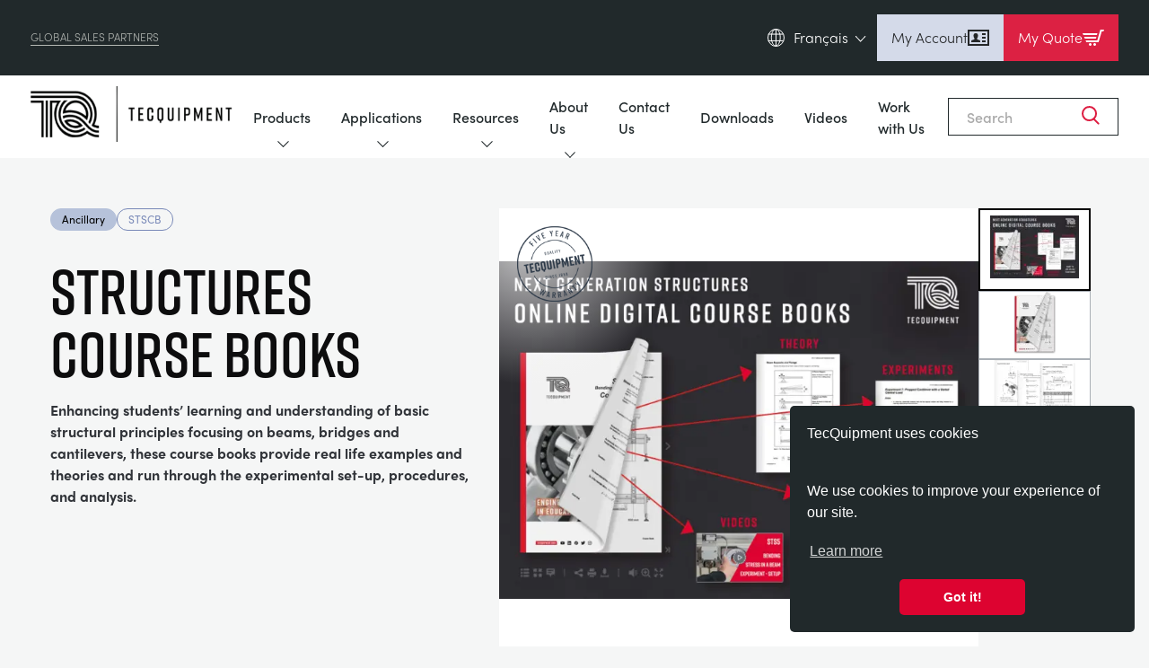

--- FILE ---
content_type: text/html; charset=UTF-8
request_url: https://www.tecquipment.com/fr/structures-course-books
body_size: 121863
content:
<!DOCTYPE html>
<html lang="fr">
  <head>
    <meta name="viewport" content="width=device-width, initial-scale=1">
    <meta charset="utf-8" />
        <link rel="home" href="https://www.tecquipment.com/fr/" />

    <link rel="apple-touch-icon" sizes="180x180" href="/apple-touch-icon.png">
    <link rel="icon" type="image/png" sizes="32x32" href="/favicon-32x32.png">
    <link rel="icon" type="image/png" sizes="16x16" href="/favicon-16x16.png">
    <link rel="manifest" href="/site.webmanifest">
    <link rel="mask-icon" href="/safari-pinned-tab.svg" color="#000000">
    <meta name="msapplication-TileColor" content="#da532c">
    <meta name="theme-color" content="#ffffff">

    <!-- SharpSpring -->
    <script type="text/javascript">
      var _ss = _ss || [];
      _ss.push(['_setDomain', 'https://koi-3QNTCZ4KFY.marketingautomation.services/net']);
      _ss.push(['_setAccount', 'KOI-4JNRG9F3GO']);
      _ss.push(['_trackPageView']);
      window._pa = window._pa || {};
      // _pa.orderId = "myOrderId"; // OPTIONAL: attach unique conversion identifier to conversions
      // _pa.revenue = "19.99"; // OPTIONAL: attach dynamic purchase values to conversions
      // _pa.productId = "myProductId"; // OPTIONAL: Include product ID for use with dynamic ads
      (function() {
      var ss = document.createElement('script');
      ss.type = 'text/javascript'; ss.async = true;
      ss.src = ('https:' == document.location.protocol ? 'https://' : 'http://') + 'koi-3QNTCZ4KFY.marketingautomation.services/client/ss.js?ver=2.4.0';
      var scr = document.getElementsByTagName('script')[0];
      scr.parentNode.insertBefore(ss, scr);
      })();
    </script>
    
          <script src="https://use.typekit.net/uoz2fvd.js"></script>
      <script>try{Typekit.load({ async: false });}catch(e){}</script>
      <script src="https://use.fontawesome.com/6583f5f784.js"></script><!-- TODO: is this link broken? -->
      <script src="https://cdnjs.cloudflare.com/ajax/libs/Swiper/4.5.0/js/swiper.min.js"></script>
    
    
        <link rel="stylesheet" href="https://use.typekit.net/vrd7fqt.css">

            
        
        <link rel="stylesheet" type="text/css" href="/dist/css/style.css?id=cb1d585cee458ddce0c8b8a8068226bb">

      <title>TecQuipment | Structures Course Books</title>
<script>dataLayer = [];
(function(w,d,s,l,i){w[l]=w[l]||[];w[l].push({'gtm.start':
new Date().getTime(),event:'gtm.js'});var f=d.getElementsByTagName(s)[0],
j=d.createElement(s),dl=l!='dataLayer'?'&l='+l:'';j.async=true;j.src=
'https://www.googletagmanager.com/gtm.js?id='+i+dl;f.parentNode.insertBefore(j,f);
})(window,document,'script','dataLayer','GTM-5NCH38K');
</script><meta name="generator" content="SEOmatic">
<meta name="description" content="TecQuipment designs &amp; manufactures technical teaching equipment for a variety of disciplines within mechanical, civil, electrical &amp; structural engineering.">
<meta name="referrer" content="no-referrer-when-downgrade">
<meta name="robots" content="all">
<meta content="187246898302987" property="fb:profile_id">
<meta content="fr" property="og:locale">
<meta content="zh" property="og:locale:alternate">
<meta content="pt" property="og:locale:alternate">
<meta content="ru" property="og:locale:alternate">
<meta content="de" property="og:locale:alternate">
<meta content="es" property="og:locale:alternate">
<meta content="en_GB" property="og:locale:alternate">
<meta content="TecQuipment" property="og:site_name">
<meta content="website" property="og:type">
<meta content="https://www.tecquipment.com/fr/structures-course-books" property="og:url">
<meta content="Structures Course Books" property="og:title">
<meta content="TecQuipment designs &amp; manufactures technical teaching equipment for a variety of disciplines within mechanical, civil, electrical &amp; structural engineering." property="og:description">
<meta content="https://www.tecquipment.com/fr/assets/img/general/_1200x630_crop_center-center_82_none/home-banner.jpg?mtime=1684143241" property="og:image">
<meta content="1200" property="og:image:width">
<meta content="630" property="og:image:height">
<meta content="Tecquipment Engineering and Teaching Equipment" property="og:image:alt">
<meta name="twitter:card" content="summary_large_image">
<meta name="twitter:site" content="@TecQuipment">
<meta name="twitter:creator" content="@TecQuipment">
<meta name="twitter:title" content="Structures Course Books">
<meta name="twitter:description" content="TecQuipment designs &amp; manufactures technical teaching equipment for a variety of disciplines within mechanical, civil, electrical &amp; structural engineering.">
<meta name="twitter:image" content="https://www.tecquipment.com/fr/assets/img/general/_1200x630_crop_center-center_82_none/home-banner.jpg?mtime=1684143241">
<meta name="twitter:image:width" content="1200">
<meta name="twitter:image:height" content="630">
<meta name="twitter:image:alt" content="Tecquipment Engineering and Teaching Equipment">
<meta name="google-site-verification" content="umxvsYtypOyGf54P6djOsT6D4acCbvGMoQGkEHUr2Ms">
<meta name="msvalidate.01" content="E96A3817145D892251A06EC5B1552A8F">
<link href="https://www.tecquipment.com/fr/structures-course-books" rel="canonical">
<link href="https://www.tecquipment.com/fr" rel="home">
<link href="https://www.tecquipment.com/zh/structures-course-books" rel="alternate" hreflang="zh">
<link href="https://www.tecquipment.com/pt/structures-course-books" rel="alternate" hreflang="pt">
<link href="https://www.tecquipment.com/ru/structures-course-books" rel="alternate" hreflang="ru">
<link href="https://www.tecquipment.com/fr/structures-course-books" rel="alternate" hreflang="fr">
<link href="https://www.tecquipment.com/de/structures-course-books" rel="alternate" hreflang="de">
<link href="https://www.tecquipment.com/es/structures-course-books" rel="alternate" hreflang="es">
<link href="https://www.tecquipment.com/structures-course-books" rel="alternate" hreflang="x-default">
<link href="https://www.tecquipment.com/structures-course-books" rel="alternate" hreflang="en-gb">
<link href="//cdn.jsdelivr.net/npm/element-ui/lib/theme-default/index.css" rel="stylesheet">
<link href="//cdn.jsdelivr.net/npm/simplebar@latest/dist/simplebar.css" rel="stylesheet">
<link href="https://cdnjs.cloudflare.com/ajax/libs/Swiper/11.0.5/swiper-bundle.css" rel="stylesheet">
<link href="https://cdn.jsdelivr.net/npm/@splidejs/splide@3.2.2/dist/css/splide.min.css" rel="stylesheet"></head>

  <body class="fr default bg-silver-50"><noscript><iframe src="https://www.googletagmanager.com/ns.html?id=GTM-5NCH38K"
height="0" width="0" style="display:none;visibility:hidden"></iframe></noscript>

    <script type="text/javascript">
      window.csrfTokenValue = "aoKKvMaG05HDS8ub7VOGlfgLMY9AK7fCn6HeZTkI\u002Du99LwsZKwPvDwH03\u002Dv147ujsAeh0pcKyqSTTHfhD3_RldzS5xJWOKW_Iks4LGAylVg\u003D";
    </script>

    <script>
              window.cartProducts = [];
          </script>
      
    <div id="app">
            
      
<div class="header__fixed-padder"></div>
<div class="" x-data="header()">
  <section class="header">
    <div class="header__inner">
  
      <aside class="header__top-bar">
        <div class="header__top-bar-inner">
                      <div class="header__section-link"><a href="/sales-partners">Global Sales Partners</a></div>
          
          <div class="header__right">
            <aside class="header__language-selector">
              <span class="header__language-current">
                <svg xmlns="http://www.w3.org/2000/svg" class="header__language-icon" width="19" height="20" viewBox="0 0 19 20">
  <g  data-name="Group 1625" transform="translate(0.5 0.5)">
    <ellipse  data-name="Ellipse 26" cx="9" cy="9.5" rx="9" ry="9.5" fill="none" stroke="#fff" stroke-miterlimit="10" stroke-width="1"/>
    <path data-name="Path 855" d="M1185.7,2130.358c0,5.108-2.217,9.25-4.951,9.25s-4.95-4.142-4.95-9.25,2.216-9.25,4.95-9.25S1185.7,2125.249,1185.7,2130.358Z" transform="translate(-1172.001 -2121.108)" fill="none" stroke="#fff" stroke-miterlimit="10" stroke-width="1"/>
    <line data-name="Line 24" x2="16.957" transform="translate(0.271 12.95)" fill="none" stroke="#fff" stroke-miterlimit="10" stroke-width="1"/>
    <line data-name="Line 25" x2="16.957" transform="translate(0.271 5.55)" fill="none" stroke="#fff" stroke-miterlimit="10" stroke-width="1"/>
    <line data-name="Line 26" y2="19" transform="translate(9)" fill="none" stroke="#fff" stroke-miterlimit="10" stroke-width="1"/>
  </g>
</svg>
                                        Français
                      
                <svg xmlns="http://www.w3.org/2000/svg" class="header__language-selector-icon" width="6.892" height="12.37" viewBox="0 0 6.892 12.37">
  <g  data-name="Group 1406" transform="translate(0.707 0.707)">
    <line  data-name="Line 1" x2="5.478" y2="5.478" fill="none" stroke="#fff" stroke-linecap="round" stroke-width="1"/>
    <line  data-name="Line 2" y1="5.478" x2="5.478" transform="translate(0 5.478)" fill="none" stroke="#fff" stroke-linecap="round" stroke-width="1"/>
  </g>
</svg>
              </span>
  
              <nav class="header__language-selector-list">
                                                        <a href="/">English (en)</a>
                                                                            <a href="/es">Espanol (es)</a>
                                                                            <a href="/de">Deutsch (de)</a>
                                                                            <a href="/fr">Français (fr)</a>
                                                                            <a href="/ru">Pусский (ru)</a>
                                                                                                              <a href="/zh">中國人 (zh)</a>
                                                </nav>
            </aside>

            <div class="header__buttons">
              <a href="https://www.tecquipment.com/fr/customer/login" class="header__button">
                My Account

                <svg xmlns="http://www.w3.org/2000/svg" width="24" height="24" fill="none" viewBox="0 0 24 24">
  <path fill="currentColor" d="M22 5v14H2V5h20Zm2-2H0v18h24V3ZM14 16.597V17H4v-.417c-.004-1.112.044-1.747 1.324-2.043 1.403-.324 2.787-.613 2.122-1.841C5.473 9.062 6.883 7 9 7c2.077 0 3.521 1.985 1.556 5.699-.647 1.22.688 1.51 2.121 1.841 1.284.297 1.328.936 1.323 2.057ZM20 7h-4v2h4V7Zm0 4h-4v2h4v-2Zm0 4h-4v2h4v-2Z"/>
</svg>
              </a>
    
              <div x-on:click="basketSideMenuOpen = !basketSideMenuOpen" class="header__button header__button--red" role="button">
                My Quote

                <div id="basketButtonIcon">
                  <svg xmlns="http://www.w3.org/2000/svg" width="24" height="24" viewBox="0 0 24 24">
  <path fill="currentColor" d="m16.53 7-.564 2H.839L0 7h16.53ZM2.517 13h12.319l.564-2H1.678l.839 2ZM8.5 18c-.828 0-1.5.672-1.5 1.5 0 .829.672 1.5 1.5 1.5s1.5-.671 1.5-1.5c0-.828-.672-1.5-1.5-1.5ZM19.805 3l-3.432 12H3.356l.839 2h13.659l3.474-12h1.929L24 3h-4.195ZM13.5 18c-.828 0-1.5.671-1.5 1.5s.672 1.5 1.5 1.5 1.5-.671 1.5-1.5c0-.828-.672-1.5-1.5-1.5Z"/>
</svg>

                  <span x-text="basketCount" x-show="basketCount !== 0"></span>
                </div>
              </div>
            </div>
          </div>
        </div>
      </aside>
  
              <div class="header__nav-outer">
          <div class="header__nav-inner">
            <a href="https://www.tecquipment.com/fr/" class="header__logo">
              <img src="/assets/v2/logo-v2.png" alt="TecQuipment Logo" class="header__logo-img">
            </a>
    
            <div class="header__nav-list-outer">
              <ul class="header__nav-list">
                      
                                                                          <li class="header__nav-parent header__nav-parent--has-child">
                                              <span class="header__nav-parent-link">Products
                          <svg xmlns="http://www.w3.org/2000/svg" width="57" class="header__active-icon" height="24" viewBox="0 0 57 24">
  <path  data-name="Polygon 3" d="M24.635,3.255a6,6,0,0,1,7.73,0l12.06,10.156A6,6,0,0,1,40.56,24H16.44a6,6,0,0,1-3.865-10.589Z" fill="#dd1c40"/>
</svg>
                          <svg xmlns="http://www.w3.org/2000/svg" class="header__expandable-icon" width="12.37" height="6.892" viewBox="0 0 12.37 6.892">
  <g  data-name="Group 1618" transform="translate(-570.315 -104.293)">
    <line  data-name="Line 1" x2="5.478" y2="5.478" transform="translate(581.978 105) rotate(90)" fill="none" stroke="#21292b" stroke-linecap="round" stroke-width="1"/>
    <line  data-name="Line 2" y1="5.478" x2="5.478" transform="translate(576.5 105) rotate(90)" fill="none" stroke="#21292b" stroke-linecap="round" stroke-width="1"/>
  </g>
</svg>
                        </span>
                          
                                            <div class="header__nav-child-wrapper">
                        <div class="header__nav-child-inner">
                          <div class="header__nav-child-link-area">
                            <div class="header__nav-child-link-area-wrap">
                                  
                              <div>
                                <h3 class="header__nav-child-title">
                                                                      Product Ranges
                                                                  </h3>
                                
                                <ul >
                                                                                                            <li>
                                        <a class="header__src-item" href="/fr/aerodynamique">Aérodynamique
                                          <span class="header__active-icon-light">
                                            <svg xmlns="http://www.w3.org/2000/svg" class="" width="6.892" height="12.37" viewBox="0 0 6.892 12.37">
  <g  data-name="Group 1406" transform="translate(0.707 0.707)">
    <line  data-name="Line 1" x2="5.478" y2="5.478" fill="none" stroke="#fff" stroke-linecap="round" stroke-width="1"/>
    <line  data-name="Line 2" y1="5.478" x2="5.478" transform="translate(0 5.478)" fill="none" stroke="#fff" stroke-linecap="round" stroke-width="1"/>
  </g>
</svg>
                                          </span>
                                        </a>
                                      </li>
                                                                                                                                                <li>
                                        <a class="header__src-item" href="/fr/energie-solaire">Énergie Solaire
                                          <span class="header__active-icon-light">
                                            <svg xmlns="http://www.w3.org/2000/svg" class="" width="6.892" height="12.37" viewBox="0 0 6.892 12.37">
  <g  data-name="Group 1406" transform="translate(0.707 0.707)">
    <line  data-name="Line 1" x2="5.478" y2="5.478" fill="none" stroke="#fff" stroke-linecap="round" stroke-width="1"/>
    <line  data-name="Line 2" y1="5.478" x2="5.478" transform="translate(0 5.478)" fill="none" stroke="#fff" stroke-linecap="round" stroke-width="1"/>
  </g>
</svg>
                                          </span>
                                        </a>
                                      </li>
                                                                                                                                                <li>
                                        <a class="header__src-item" href="/fr/technique-de-controle">Technique de Contrôle
                                          <span class="header__active-icon-light">
                                            <svg xmlns="http://www.w3.org/2000/svg" class="" width="6.892" height="12.37" viewBox="0 0 6.892 12.37">
  <g  data-name="Group 1406" transform="translate(0.707 0.707)">
    <line  data-name="Line 1" x2="5.478" y2="5.478" fill="none" stroke="#fff" stroke-linecap="round" stroke-width="1"/>
    <line  data-name="Line 2" y1="5.478" x2="5.478" transform="translate(0 5.478)" fill="none" stroke="#fff" stroke-linecap="round" stroke-width="1"/>
  </g>
</svg>
                                          </span>
                                        </a>
                                      </li>
                                                                                                                                                <li>
                                        <a class="header__src-item" href="/thermodynamics">Optical Extensometry
                                          <span class="header__active-icon-light">
                                            <svg xmlns="http://www.w3.org/2000/svg" class="" width="6.892" height="12.37" viewBox="0 0 6.892 12.37">
  <g  data-name="Group 1406" transform="translate(0.707 0.707)">
    <line  data-name="Line 1" x2="5.478" y2="5.478" fill="none" stroke="#fff" stroke-linecap="round" stroke-width="1"/>
    <line  data-name="Line 2" y1="5.478" x2="5.478" transform="translate(0 5.478)" fill="none" stroke="#fff" stroke-linecap="round" stroke-width="1"/>
  </g>
</svg>
                                          </span>
                                        </a>
                                      </li>
                                                                                                                                                <li>
                                        <a class="header__src-item" href="/fr/systemes-dalimentation-electrique">Systèmes d&#039;alimentation électrique
                                          <span class="header__active-icon-light">
                                            <svg xmlns="http://www.w3.org/2000/svg" class="" width="6.892" height="12.37" viewBox="0 0 6.892 12.37">
  <g  data-name="Group 1406" transform="translate(0.707 0.707)">
    <line  data-name="Line 1" x2="5.478" y2="5.478" fill="none" stroke="#fff" stroke-linecap="round" stroke-width="1"/>
    <line  data-name="Line 2" y1="5.478" x2="5.478" transform="translate(0 5.478)" fill="none" stroke="#fff" stroke-linecap="round" stroke-width="1"/>
  </g>
</svg>
                                          </span>
                                        </a>
                                      </li>
                                                                                                                                                <li>
                                        <a class="header__src-item" href="/fr/science-de-lingenieur">Science de l&#039;ingénieur
                                          <span class="header__active-icon-light">
                                            <svg xmlns="http://www.w3.org/2000/svg" class="" width="6.892" height="12.37" viewBox="0 0 6.892 12.37">
  <g  data-name="Group 1406" transform="translate(0.707 0.707)">
    <line  data-name="Line 1" x2="5.478" y2="5.478" fill="none" stroke="#fff" stroke-linecap="round" stroke-width="1"/>
    <line  data-name="Line 2" y1="5.478" x2="5.478" transform="translate(0 5.478)" fill="none" stroke="#fff" stroke-linecap="round" stroke-width="1"/>
  </g>
</svg>
                                          </span>
                                        </a>
                                      </li>
                                                                                                                                                <li>
                                        <a class="header__src-item" href="/fr/moteurs">moteurs
                                          <span class="header__active-icon-light">
                                            <svg xmlns="http://www.w3.org/2000/svg" class="" width="6.892" height="12.37" viewBox="0 0 6.892 12.37">
  <g  data-name="Group 1406" transform="translate(0.707 0.707)">
    <line  data-name="Line 1" x2="5.478" y2="5.478" fill="none" stroke="#fff" stroke-linecap="round" stroke-width="1"/>
    <line  data-name="Line 2" y1="5.478" x2="5.478" transform="translate(0 5.478)" fill="none" stroke="#fff" stroke-linecap="round" stroke-width="1"/>
  </g>
</svg>
                                          </span>
                                        </a>
                                      </li>
                                                                                                                                                <li>
                                        <a class="header__src-item" href="/fr/controle-environnemental">Contrôle Environnemental
                                          <span class="header__active-icon-light">
                                            <svg xmlns="http://www.w3.org/2000/svg" class="" width="6.892" height="12.37" viewBox="0 0 6.892 12.37">
  <g  data-name="Group 1406" transform="translate(0.707 0.707)">
    <line  data-name="Line 1" x2="5.478" y2="5.478" fill="none" stroke="#fff" stroke-linecap="round" stroke-width="1"/>
    <line  data-name="Line 2" y1="5.478" x2="5.478" transform="translate(0 5.478)" fill="none" stroke="#fff" stroke-linecap="round" stroke-width="1"/>
  </g>
</svg>
                                          </span>
                                        </a>
                                      </li>
                                                                                                                                                <li>
                                        <a class="header__src-item" href="/fr/mecanique-des-fluides">Mécanique des fluides
                                          <span class="header__active-icon-light">
                                            <svg xmlns="http://www.w3.org/2000/svg" class="" width="6.892" height="12.37" viewBox="0 0 6.892 12.37">
  <g  data-name="Group 1406" transform="translate(0.707 0.707)">
    <line  data-name="Line 1" x2="5.478" y2="5.478" fill="none" stroke="#fff" stroke-linecap="round" stroke-width="1"/>
    <line  data-name="Line 2" y1="5.478" x2="5.478" transform="translate(0 5.478)" fill="none" stroke="#fff" stroke-linecap="round" stroke-width="1"/>
  </g>
</svg>
                                          </span>
                                        </a>
                                      </li>
                                                                                                                                                <li>
                                        <a class="header__src-item" href="/fr/essais-de-materiaux-et-proprietes">Essais De Matériaux Et Propriétés
                                          <span class="header__active-icon-light">
                                            <svg xmlns="http://www.w3.org/2000/svg" class="" width="6.892" height="12.37" viewBox="0 0 6.892 12.37">
  <g  data-name="Group 1406" transform="translate(0.707 0.707)">
    <line  data-name="Line 1" x2="5.478" y2="5.478" fill="none" stroke="#fff" stroke-linecap="round" stroke-width="1"/>
    <line  data-name="Line 2" y1="5.478" x2="5.478" transform="translate(0 5.478)" fill="none" stroke="#fff" stroke-linecap="round" stroke-width="1"/>
  </g>
</svg>
                                          </span>
                                        </a>
                                      </li>
                                                                                                                                                <li>
                                        <a class="header__src-item" href="/fr/des-structures">Des Structures
                                          <span class="header__active-icon-light">
                                            <svg xmlns="http://www.w3.org/2000/svg" class="" width="6.892" height="12.37" viewBox="0 0 6.892 12.37">
  <g  data-name="Group 1406" transform="translate(0.707 0.707)">
    <line  data-name="Line 1" x2="5.478" y2="5.478" fill="none" stroke="#fff" stroke-linecap="round" stroke-width="1"/>
    <line  data-name="Line 2" y1="5.478" x2="5.478" transform="translate(0 5.478)" fill="none" stroke="#fff" stroke-linecap="round" stroke-width="1"/>
  </g>
</svg>
                                          </span>
                                        </a>
                                      </li>
                                                                                                                                                <li>
                                        <a class="header__src-item" href="/fr/controle-de-processus">contrôle de processus
                                          <span class="header__active-icon-light">
                                            <svg xmlns="http://www.w3.org/2000/svg" class="" width="6.892" height="12.37" viewBox="0 0 6.892 12.37">
  <g  data-name="Group 1406" transform="translate(0.707 0.707)">
    <line  data-name="Line 1" x2="5.478" y2="5.478" fill="none" stroke="#fff" stroke-linecap="round" stroke-width="1"/>
    <line  data-name="Line 2" y1="5.478" x2="5.478" transform="translate(0 5.478)" fill="none" stroke="#fff" stroke-linecap="round" stroke-width="1"/>
  </g>
</svg>
                                          </span>
                                        </a>
                                      </li>
                                                                                                                                                <li>
                                        <a class="header__src-item" href="/fr/fondamentaux-statiques">Fondamentaux Statiques
                                          <span class="header__active-icon-light">
                                            <svg xmlns="http://www.w3.org/2000/svg" class="" width="6.892" height="12.37" viewBox="0 0 6.892 12.37">
  <g  data-name="Group 1406" transform="translate(0.707 0.707)">
    <line  data-name="Line 1" x2="5.478" y2="5.478" fill="none" stroke="#fff" stroke-linecap="round" stroke-width="1"/>
    <line  data-name="Line 2" y1="5.478" x2="5.478" transform="translate(0 5.478)" fill="none" stroke="#fff" stroke-linecap="round" stroke-width="1"/>
  </g>
</svg>
                                          </span>
                                        </a>
                                      </li>
                                                                                                                                                <li>
                                        <a class="header__src-item" href="/fr/theorie-des-machines">Théorie des Machines
                                          <span class="header__active-icon-light">
                                            <svg xmlns="http://www.w3.org/2000/svg" class="" width="6.892" height="12.37" viewBox="0 0 6.892 12.37">
  <g  data-name="Group 1406" transform="translate(0.707 0.707)">
    <line  data-name="Line 1" x2="5.478" y2="5.478" fill="none" stroke="#fff" stroke-linecap="round" stroke-width="1"/>
    <line  data-name="Line 2" y1="5.478" x2="5.478" transform="translate(0 5.478)" fill="none" stroke="#fff" stroke-linecap="round" stroke-width="1"/>
  </g>
</svg>
                                          </span>
                                        </a>
                                      </li>
                                                                                                                                                <li>
                                        <a class="header__src-item" href="/fr/thermodynamique">Thermodynamique
                                          <span class="header__active-icon-light">
                                            <svg xmlns="http://www.w3.org/2000/svg" class="" width="6.892" height="12.37" viewBox="0 0 6.892 12.37">
  <g  data-name="Group 1406" transform="translate(0.707 0.707)">
    <line  data-name="Line 1" x2="5.478" y2="5.478" fill="none" stroke="#fff" stroke-linecap="round" stroke-width="1"/>
    <line  data-name="Line 2" y1="5.478" x2="5.478" transform="translate(0 5.478)" fill="none" stroke="#fff" stroke-linecap="round" stroke-width="1"/>
  </g>
</svg>
                                          </span>
                                        </a>
                                      </li>
                                                                                                                                                                            </ul>
                              </div>
    
                                                                                                                                                                                                                                                                                                                                                                                                                                                                                                                                                                                                                                                                                                                                                                                                                                                                                                                                                                                                                                                                                                                                  <div class="header__nested-nav-block">
                                    <h3 class="header__nav-child-title">Supporting Products</h3>
                                                                        <ul>
                                                                            <li>
                                        <a class="header__src-item" href="/vdas">VDAS
                                          <span class="header__active-icon-light">
                                            <svg xmlns="http://www.w3.org/2000/svg" class="" width="6.892" height="12.37" viewBox="0 0 6.892 12.37">
  <g  data-name="Group 1406" transform="translate(0.707 0.707)">
    <line  data-name="Line 1" x2="5.478" y2="5.478" fill="none" stroke="#fff" stroke-linecap="round" stroke-width="1"/>
    <line  data-name="Line 2" y1="5.478" x2="5.478" transform="translate(0 5.478)" fill="none" stroke="#fff" stroke-linecap="round" stroke-width="1"/>
  </g>
</svg>
                                          </span>
                                        </a>
                                      </li>
                                                                            <li>
                                        <a class="header__src-item" href="/smart-worksheets">Smart Worksheets
                                          <span class="header__active-icon-light">
                                            <svg xmlns="http://www.w3.org/2000/svg" class="" width="6.892" height="12.37" viewBox="0 0 6.892 12.37">
  <g  data-name="Group 1406" transform="translate(0.707 0.707)">
    <line  data-name="Line 1" x2="5.478" y2="5.478" fill="none" stroke="#fff" stroke-linecap="round" stroke-width="1"/>
    <line  data-name="Line 2" y1="5.478" x2="5.478" transform="translate(0 5.478)" fill="none" stroke="#fff" stroke-linecap="round" stroke-width="1"/>
  </g>
</svg>
                                          </span>
                                        </a>
                                      </li>
                                                                            <li>
                                        <a class="header__src-item" href="/supporting-products">General Purposes Ancilaries
                                          <span class="header__active-icon-light">
                                            <svg xmlns="http://www.w3.org/2000/svg" class="" width="6.892" height="12.37" viewBox="0 0 6.892 12.37">
  <g  data-name="Group 1406" transform="translate(0.707 0.707)">
    <line  data-name="Line 1" x2="5.478" y2="5.478" fill="none" stroke="#fff" stroke-linecap="round" stroke-width="1"/>
    <line  data-name="Line 2" y1="5.478" x2="5.478" transform="translate(0 5.478)" fill="none" stroke="#fff" stroke-linecap="round" stroke-width="1"/>
  </g>
</svg>
                                          </span>
                                        </a>
                                      </li>
                                                                          </ul>
                                  </div>
                                                                                          </div>
                          </div>
    
                                                    <div class="header__nav-child-detail-area">
                            <h3 class="header__nav-child-title">Global Sales Partners</h3>
    
                                                                                        <div class="cms">
                                                                  <h4>Select country/region to display contact and company details for your local TecQuipment representative.</h4>
                                                                                              </div>
                                                                                                                            <a class="btn-v2" href="https://www.tecquipment.com/sales-partners">Find Out More</a>
                                  
                                                              
                          </div>    
                        </div>                      </div>    
                    </li>                                                                                            <li class="header__nav-parent header__nav-parent--has-child">
                                              <span class="header__nav-parent-link">Applications
                          <svg xmlns="http://www.w3.org/2000/svg" width="57" class="header__active-icon" height="24" viewBox="0 0 57 24">
  <path  data-name="Polygon 3" d="M24.635,3.255a6,6,0,0,1,7.73,0l12.06,10.156A6,6,0,0,1,40.56,24H16.44a6,6,0,0,1-3.865-10.589Z" fill="#dd1c40"/>
</svg>
                          <svg xmlns="http://www.w3.org/2000/svg" class="header__expandable-icon" width="12.37" height="6.892" viewBox="0 0 12.37 6.892">
  <g  data-name="Group 1618" transform="translate(-570.315 -104.293)">
    <line  data-name="Line 1" x2="5.478" y2="5.478" transform="translate(581.978 105) rotate(90)" fill="none" stroke="#21292b" stroke-linecap="round" stroke-width="1"/>
    <line  data-name="Line 2" y1="5.478" x2="5.478" transform="translate(576.5 105) rotate(90)" fill="none" stroke="#21292b" stroke-linecap="round" stroke-width="1"/>
  </g>
</svg>
                        </span>
                          
                                            <div class="header__nav-child-wrapper">
                        <div class="header__nav-child-inner">
                          <div class="header__nav-child-link-area">
                            <div class="header__nav-child-link-area-wrap">
                                  
                              <div>
                                <h3 class="header__nav-child-title">
                                                                      Applications
                                                                  </h3>
                                
                                <ul >
                                                                                                            <li>
                                        <a class="header__src-item" href="/aerospace">Aerospace
                                          <span class="header__active-icon-light">
                                            <svg xmlns="http://www.w3.org/2000/svg" class="" width="6.892" height="12.37" viewBox="0 0 6.892 12.37">
  <g  data-name="Group 1406" transform="translate(0.707 0.707)">
    <line  data-name="Line 1" x2="5.478" y2="5.478" fill="none" stroke="#fff" stroke-linecap="round" stroke-width="1"/>
    <line  data-name="Line 2" y1="5.478" x2="5.478" transform="translate(0 5.478)" fill="none" stroke="#fff" stroke-linecap="round" stroke-width="1"/>
  </g>
</svg>
                                          </span>
                                        </a>
                                      </li>
                                                                                                                                                <li>
                                        <a class="header__src-item" href="/agriculture">Agriculture
                                          <span class="header__active-icon-light">
                                            <svg xmlns="http://www.w3.org/2000/svg" class="" width="6.892" height="12.37" viewBox="0 0 6.892 12.37">
  <g  data-name="Group 1406" transform="translate(0.707 0.707)">
    <line  data-name="Line 1" x2="5.478" y2="5.478" fill="none" stroke="#fff" stroke-linecap="round" stroke-width="1"/>
    <line  data-name="Line 2" y1="5.478" x2="5.478" transform="translate(0 5.478)" fill="none" stroke="#fff" stroke-linecap="round" stroke-width="1"/>
  </g>
</svg>
                                          </span>
                                        </a>
                                      </li>
                                                                                                                                                <li>
                                        <a class="header__src-item" href="/automotive">Automotive
                                          <span class="header__active-icon-light">
                                            <svg xmlns="http://www.w3.org/2000/svg" class="" width="6.892" height="12.37" viewBox="0 0 6.892 12.37">
  <g  data-name="Group 1406" transform="translate(0.707 0.707)">
    <line  data-name="Line 1" x2="5.478" y2="5.478" fill="none" stroke="#fff" stroke-linecap="round" stroke-width="1"/>
    <line  data-name="Line 2" y1="5.478" x2="5.478" transform="translate(0 5.478)" fill="none" stroke="#fff" stroke-linecap="round" stroke-width="1"/>
  </g>
</svg>
                                          </span>
                                        </a>
                                      </li>
                                                                                                                                                <li>
                                        <a class="header__src-item" href="/industry/chemical-and-pharmaceutical">Chemical And Pharmaceutical
                                          <span class="header__active-icon-light">
                                            <svg xmlns="http://www.w3.org/2000/svg" class="" width="6.892" height="12.37" viewBox="0 0 6.892 12.37">
  <g  data-name="Group 1406" transform="translate(0.707 0.707)">
    <line  data-name="Line 1" x2="5.478" y2="5.478" fill="none" stroke="#fff" stroke-linecap="round" stroke-width="1"/>
    <line  data-name="Line 2" y1="5.478" x2="5.478" transform="translate(0 5.478)" fill="none" stroke="#fff" stroke-linecap="round" stroke-width="1"/>
  </g>
</svg>
                                          </span>
                                        </a>
                                      </li>
                                                                                                                                                <li>
                                        <a class="header__src-item" href="/civil">Civil
                                          <span class="header__active-icon-light">
                                            <svg xmlns="http://www.w3.org/2000/svg" class="" width="6.892" height="12.37" viewBox="0 0 6.892 12.37">
  <g  data-name="Group 1406" transform="translate(0.707 0.707)">
    <line  data-name="Line 1" x2="5.478" y2="5.478" fill="none" stroke="#fff" stroke-linecap="round" stroke-width="1"/>
    <line  data-name="Line 2" y1="5.478" x2="5.478" transform="translate(0 5.478)" fill="none" stroke="#fff" stroke-linecap="round" stroke-width="1"/>
  </g>
</svg>
                                          </span>
                                        </a>
                                      </li>
                                                                                                                                                <li>
                                        <a class="header__src-item" href="/construction">Construction
                                          <span class="header__active-icon-light">
                                            <svg xmlns="http://www.w3.org/2000/svg" class="" width="6.892" height="12.37" viewBox="0 0 6.892 12.37">
  <g  data-name="Group 1406" transform="translate(0.707 0.707)">
    <line  data-name="Line 1" x2="5.478" y2="5.478" fill="none" stroke="#fff" stroke-linecap="round" stroke-width="1"/>
    <line  data-name="Line 2" y1="5.478" x2="5.478" transform="translate(0 5.478)" fill="none" stroke="#fff" stroke-linecap="round" stroke-width="1"/>
  </g>
</svg>
                                          </span>
                                        </a>
                                      </li>
                                                                                                                                                <li>
                                        <a class="header__src-item" href="/defence">Defence
                                          <span class="header__active-icon-light">
                                            <svg xmlns="http://www.w3.org/2000/svg" class="" width="6.892" height="12.37" viewBox="0 0 6.892 12.37">
  <g  data-name="Group 1406" transform="translate(0.707 0.707)">
    <line  data-name="Line 1" x2="5.478" y2="5.478" fill="none" stroke="#fff" stroke-linecap="round" stroke-width="1"/>
    <line  data-name="Line 2" y1="5.478" x2="5.478" transform="translate(0 5.478)" fill="none" stroke="#fff" stroke-linecap="round" stroke-width="1"/>
  </g>
</svg>
                                          </span>
                                        </a>
                                      </li>
                                                                                                                                                <li>
                                        <a class="header__src-item" href="/industry/food-and-drink">Food And Drink
                                          <span class="header__active-icon-light">
                                            <svg xmlns="http://www.w3.org/2000/svg" class="" width="6.892" height="12.37" viewBox="0 0 6.892 12.37">
  <g  data-name="Group 1406" transform="translate(0.707 0.707)">
    <line  data-name="Line 1" x2="5.478" y2="5.478" fill="none" stroke="#fff" stroke-linecap="round" stroke-width="1"/>
    <line  data-name="Line 2" y1="5.478" x2="5.478" transform="translate(0 5.478)" fill="none" stroke="#fff" stroke-linecap="round" stroke-width="1"/>
  </g>
</svg>
                                          </span>
                                        </a>
                                      </li>
                                                                                                                                                <li>
                                        <a class="header__src-item" href="/marine">Marine
                                          <span class="header__active-icon-light">
                                            <svg xmlns="http://www.w3.org/2000/svg" class="" width="6.892" height="12.37" viewBox="0 0 6.892 12.37">
  <g  data-name="Group 1406" transform="translate(0.707 0.707)">
    <line  data-name="Line 1" x2="5.478" y2="5.478" fill="none" stroke="#fff" stroke-linecap="round" stroke-width="1"/>
    <line  data-name="Line 2" y1="5.478" x2="5.478" transform="translate(0 5.478)" fill="none" stroke="#fff" stroke-linecap="round" stroke-width="1"/>
  </g>
</svg>
                                          </span>
                                        </a>
                                      </li>
                                                                                                                                                <li>
                                        <a class="header__src-item" href="/metals">Metals
                                          <span class="header__active-icon-light">
                                            <svg xmlns="http://www.w3.org/2000/svg" class="" width="6.892" height="12.37" viewBox="0 0 6.892 12.37">
  <g  data-name="Group 1406" transform="translate(0.707 0.707)">
    <line  data-name="Line 1" x2="5.478" y2="5.478" fill="none" stroke="#fff" stroke-linecap="round" stroke-width="1"/>
    <line  data-name="Line 2" y1="5.478" x2="5.478" transform="translate(0 5.478)" fill="none" stroke="#fff" stroke-linecap="round" stroke-width="1"/>
  </g>
</svg>
                                          </span>
                                        </a>
                                      </li>
                                                                                                                                                <li>
                                        <a class="header__src-item" href="/industry/mining">Mining
                                          <span class="header__active-icon-light">
                                            <svg xmlns="http://www.w3.org/2000/svg" class="" width="6.892" height="12.37" viewBox="0 0 6.892 12.37">
  <g  data-name="Group 1406" transform="translate(0.707 0.707)">
    <line  data-name="Line 1" x2="5.478" y2="5.478" fill="none" stroke="#fff" stroke-linecap="round" stroke-width="1"/>
    <line  data-name="Line 2" y1="5.478" x2="5.478" transform="translate(0 5.478)" fill="none" stroke="#fff" stroke-linecap="round" stroke-width="1"/>
  </g>
</svg>
                                          </span>
                                        </a>
                                      </li>
                                                                                                                                                <li>
                                        <a class="header__src-item" href="/industry/oil-and-gas">Oil And Gas
                                          <span class="header__active-icon-light">
                                            <svg xmlns="http://www.w3.org/2000/svg" class="" width="6.892" height="12.37" viewBox="0 0 6.892 12.37">
  <g  data-name="Group 1406" transform="translate(0.707 0.707)">
    <line  data-name="Line 1" x2="5.478" y2="5.478" fill="none" stroke="#fff" stroke-linecap="round" stroke-width="1"/>
    <line  data-name="Line 2" y1="5.478" x2="5.478" transform="translate(0 5.478)" fill="none" stroke="#fff" stroke-linecap="round" stroke-width="1"/>
  </g>
</svg>
                                          </span>
                                        </a>
                                      </li>
                                                                                                                                                <li>
                                        <a class="header__src-item" href="/industry/power">Power
                                          <span class="header__active-icon-light">
                                            <svg xmlns="http://www.w3.org/2000/svg" class="" width="6.892" height="12.37" viewBox="0 0 6.892 12.37">
  <g  data-name="Group 1406" transform="translate(0.707 0.707)">
    <line  data-name="Line 1" x2="5.478" y2="5.478" fill="none" stroke="#fff" stroke-linecap="round" stroke-width="1"/>
    <line  data-name="Line 2" y1="5.478" x2="5.478" transform="translate(0 5.478)" fill="none" stroke="#fff" stroke-linecap="round" stroke-width="1"/>
  </g>
</svg>
                                          </span>
                                        </a>
                                      </li>
                                                                                                                                                <li>
                                        <a class="header__src-item" href="/rail">Rail
                                          <span class="header__active-icon-light">
                                            <svg xmlns="http://www.w3.org/2000/svg" class="" width="6.892" height="12.37" viewBox="0 0 6.892 12.37">
  <g  data-name="Group 1406" transform="translate(0.707 0.707)">
    <line  data-name="Line 1" x2="5.478" y2="5.478" fill="none" stroke="#fff" stroke-linecap="round" stroke-width="1"/>
    <line  data-name="Line 2" y1="5.478" x2="5.478" transform="translate(0 5.478)" fill="none" stroke="#fff" stroke-linecap="round" stroke-width="1"/>
  </g>
</svg>
                                          </span>
                                        </a>
                                      </li>
                                                                                                                                                <li>
                                        <a class="header__src-item" href="/industry/renewable-energy">Renewable Energy
                                          <span class="header__active-icon-light">
                                            <svg xmlns="http://www.w3.org/2000/svg" class="" width="6.892" height="12.37" viewBox="0 0 6.892 12.37">
  <g  data-name="Group 1406" transform="translate(0.707 0.707)">
    <line  data-name="Line 1" x2="5.478" y2="5.478" fill="none" stroke="#fff" stroke-linecap="round" stroke-width="1"/>
    <line  data-name="Line 2" y1="5.478" x2="5.478" transform="translate(0 5.478)" fill="none" stroke="#fff" stroke-linecap="round" stroke-width="1"/>
  </g>
</svg>
                                          </span>
                                        </a>
                                      </li>
                                                                                                                                                <li>
                                        <a class="header__src-item" href="/industry/utilities">Utilities
                                          <span class="header__active-icon-light">
                                            <svg xmlns="http://www.w3.org/2000/svg" class="" width="6.892" height="12.37" viewBox="0 0 6.892 12.37">
  <g  data-name="Group 1406" transform="translate(0.707 0.707)">
    <line  data-name="Line 1" x2="5.478" y2="5.478" fill="none" stroke="#fff" stroke-linecap="round" stroke-width="1"/>
    <line  data-name="Line 2" y1="5.478" x2="5.478" transform="translate(0 5.478)" fill="none" stroke="#fff" stroke-linecap="round" stroke-width="1"/>
  </g>
</svg>
                                          </span>
                                        </a>
                                      </li>
                                                                                                      </ul>
                              </div>
    
                                                                                                                                                                                                                                                                                                                                                                                                                                                                                                                                                                                                                                                                                                                                                                                                                                                                                                                                                                                                                                                                                                                        </div>
                          </div>
    
                                                    <div class="header__nav-child-detail-area">
                            <h3 class="header__nav-child-title">Case Studies</h3>
    
                                                                                        <div class="cms">
                                                                  <h4>Find out how TecQuipment provide educational tools for industries.</h4>
                                                                                              </div>
                                                                                                                            <a class="btn-v2" href="/case-studies">Find Out More</a>
                                  
                                                              
                          </div>    
                        </div>                      </div>    
                    </li>                                                                                            <li class="header__nav-parent header__nav-parent--has-child">
                                              <span class="header__nav-parent-link">Resources
                          <svg xmlns="http://www.w3.org/2000/svg" width="57" class="header__active-icon" height="24" viewBox="0 0 57 24">
  <path  data-name="Polygon 3" d="M24.635,3.255a6,6,0,0,1,7.73,0l12.06,10.156A6,6,0,0,1,40.56,24H16.44a6,6,0,0,1-3.865-10.589Z" fill="#dd1c40"/>
</svg>
                          <svg xmlns="http://www.w3.org/2000/svg" class="header__expandable-icon" width="12.37" height="6.892" viewBox="0 0 12.37 6.892">
  <g  data-name="Group 1618" transform="translate(-570.315 -104.293)">
    <line  data-name="Line 1" x2="5.478" y2="5.478" transform="translate(581.978 105) rotate(90)" fill="none" stroke="#21292b" stroke-linecap="round" stroke-width="1"/>
    <line  data-name="Line 2" y1="5.478" x2="5.478" transform="translate(576.5 105) rotate(90)" fill="none" stroke="#21292b" stroke-linecap="round" stroke-width="1"/>
  </g>
</svg>
                        </span>
                          
                                            <div class="header__nav-child-wrapper">
                        <div class="header__nav-child-inner">
                          <div class="header__nav-child-link-area">
                            <div class="header__nav-child-link-area-wrap">
                                  
                              <div>
                                <h3 class="header__nav-child-title">
                                                                      &nbsp;
                                                                  </h3>
                                
                                <ul >
                                                                                                            <li>
                                        <a class="header__src-item" href="/downloads">Downloads
                                          <span class="header__active-icon-light">
                                            <svg xmlns="http://www.w3.org/2000/svg" class="" width="6.892" height="12.37" viewBox="0 0 6.892 12.37">
  <g  data-name="Group 1406" transform="translate(0.707 0.707)">
    <line  data-name="Line 1" x2="5.478" y2="5.478" fill="none" stroke="#fff" stroke-linecap="round" stroke-width="1"/>
    <line  data-name="Line 2" y1="5.478" x2="5.478" transform="translate(0 5.478)" fill="none" stroke="#fff" stroke-linecap="round" stroke-width="1"/>
  </g>
</svg>
                                          </span>
                                        </a>
                                      </li>
                                                                                                                                                <li>
                                        <a class="header__src-item" href="/case-studies">Case Studies
                                          <span class="header__active-icon-light">
                                            <svg xmlns="http://www.w3.org/2000/svg" class="" width="6.892" height="12.37" viewBox="0 0 6.892 12.37">
  <g  data-name="Group 1406" transform="translate(0.707 0.707)">
    <line  data-name="Line 1" x2="5.478" y2="5.478" fill="none" stroke="#fff" stroke-linecap="round" stroke-width="1"/>
    <line  data-name="Line 2" y1="5.478" x2="5.478" transform="translate(0 5.478)" fill="none" stroke="#fff" stroke-linecap="round" stroke-width="1"/>
  </g>
</svg>
                                          </span>
                                        </a>
                                      </li>
                                                                                                                                                <li>
                                        <a class="header__src-item" href="/knowledge">Blog
                                          <span class="header__active-icon-light">
                                            <svg xmlns="http://www.w3.org/2000/svg" class="" width="6.892" height="12.37" viewBox="0 0 6.892 12.37">
  <g  data-name="Group 1406" transform="translate(0.707 0.707)">
    <line  data-name="Line 1" x2="5.478" y2="5.478" fill="none" stroke="#fff" stroke-linecap="round" stroke-width="1"/>
    <line  data-name="Line 2" y1="5.478" x2="5.478" transform="translate(0 5.478)" fill="none" stroke="#fff" stroke-linecap="round" stroke-width="1"/>
  </g>
</svg>
                                          </span>
                                        </a>
                                      </li>
                                                                                                                                                <li>
                                        <a class="header__src-item" href="/news">News
                                          <span class="header__active-icon-light">
                                            <svg xmlns="http://www.w3.org/2000/svg" class="" width="6.892" height="12.37" viewBox="0 0 6.892 12.37">
  <g  data-name="Group 1406" transform="translate(0.707 0.707)">
    <line  data-name="Line 1" x2="5.478" y2="5.478" fill="none" stroke="#fff" stroke-linecap="round" stroke-width="1"/>
    <line  data-name="Line 2" y1="5.478" x2="5.478" transform="translate(0 5.478)" fill="none" stroke="#fff" stroke-linecap="round" stroke-width="1"/>
  </g>
</svg>
                                          </span>
                                        </a>
                                      </li>
                                                                                                                                                <li>
                                        <a class="header__src-item" href="/videos">Videos
                                          <span class="header__active-icon-light">
                                            <svg xmlns="http://www.w3.org/2000/svg" class="" width="6.892" height="12.37" viewBox="0 0 6.892 12.37">
  <g  data-name="Group 1406" transform="translate(0.707 0.707)">
    <line  data-name="Line 1" x2="5.478" y2="5.478" fill="none" stroke="#fff" stroke-linecap="round" stroke-width="1"/>
    <line  data-name="Line 2" y1="5.478" x2="5.478" transform="translate(0 5.478)" fill="none" stroke="#fff" stroke-linecap="round" stroke-width="1"/>
  </g>
</svg>
                                          </span>
                                        </a>
                                      </li>
                                                                                                                                                <li>
                                        <a class="header__src-item" href="/knowledge">Blog
                                          <span class="header__active-icon-light">
                                            <svg xmlns="http://www.w3.org/2000/svg" class="" width="6.892" height="12.37" viewBox="0 0 6.892 12.37">
  <g  data-name="Group 1406" transform="translate(0.707 0.707)">
    <line  data-name="Line 1" x2="5.478" y2="5.478" fill="none" stroke="#fff" stroke-linecap="round" stroke-width="1"/>
    <line  data-name="Line 2" y1="5.478" x2="5.478" transform="translate(0 5.478)" fill="none" stroke="#fff" stroke-linecap="round" stroke-width="1"/>
  </g>
</svg>
                                          </span>
                                        </a>
                                      </li>
                                                                                                                                                <li>
                                        <a class="header__src-item" href="https://www.tecquipment.com/student-resource-area">Student Resource Area
                                          <span class="header__active-icon-light">
                                            <svg xmlns="http://www.w3.org/2000/svg" class="" width="6.892" height="12.37" viewBox="0 0 6.892 12.37">
  <g  data-name="Group 1406" transform="translate(0.707 0.707)">
    <line  data-name="Line 1" x2="5.478" y2="5.478" fill="none" stroke="#fff" stroke-linecap="round" stroke-width="1"/>
    <line  data-name="Line 2" y1="5.478" x2="5.478" transform="translate(0 5.478)" fill="none" stroke="#fff" stroke-linecap="round" stroke-width="1"/>
  </g>
</svg>
                                          </span>
                                        </a>
                                      </li>
                                                                                                                                                <li>
                                        <a class="header__src-item" href="/events">Events
                                          <span class="header__active-icon-light">
                                            <svg xmlns="http://www.w3.org/2000/svg" class="" width="6.892" height="12.37" viewBox="0 0 6.892 12.37">
  <g  data-name="Group 1406" transform="translate(0.707 0.707)">
    <line  data-name="Line 1" x2="5.478" y2="5.478" fill="none" stroke="#fff" stroke-linecap="round" stroke-width="1"/>
    <line  data-name="Line 2" y1="5.478" x2="5.478" transform="translate(0 5.478)" fill="none" stroke="#fff" stroke-linecap="round" stroke-width="1"/>
  </g>
</svg>
                                          </span>
                                        </a>
                                      </li>
                                                                                                      </ul>
                              </div>
    
                                                                                                                                                                                                                                                                                                                                                                                                                                                                                                                                                                                                        </div>
                          </div>
    
                                                    <div class="header__nav-child-detail-area">
                            <h3 class="header__nav-child-title">&nbsp;</h3>
    
                                                                                        <div class="cms">
                                                                                              </div>
                                                                
                                                              
                          </div>    
                        </div>                      </div>    
                    </li>                                                                                            <li class="header__nav-parent header__nav-parent--has-child">
                                              <a class="header__nav-parent-link" href="/about-us">About Us
                          <svg xmlns="http://www.w3.org/2000/svg" width="57" class="header__active-icon" height="24" viewBox="0 0 57 24">
  <path  data-name="Polygon 3" d="M24.635,3.255a6,6,0,0,1,7.73,0l12.06,10.156A6,6,0,0,1,40.56,24H16.44a6,6,0,0,1-3.865-10.589Z" fill="#dd1c40"/>
</svg>
                          <svg xmlns="http://www.w3.org/2000/svg" class="header__expandable-icon" width="12.37" height="6.892" viewBox="0 0 12.37 6.892">
  <g  data-name="Group 1618" transform="translate(-570.315 -104.293)">
    <line  data-name="Line 1" x2="5.478" y2="5.478" transform="translate(581.978 105) rotate(90)" fill="none" stroke="#21292b" stroke-linecap="round" stroke-width="1"/>
    <line  data-name="Line 2" y1="5.478" x2="5.478" transform="translate(576.5 105) rotate(90)" fill="none" stroke="#21292b" stroke-linecap="round" stroke-width="1"/>
  </g>
</svg>
                        </a>
                          
                                            <div class="header__nav-child-wrapper">
                        <div class="header__nav-child-inner">
                          <div class="header__nav-child-link-area">
                            <div class="header__nav-child-link-area-wrap">
                                  
                              <div>
                                <h3 class="header__nav-child-title">
                                                                      &nbsp;
                                                                  </h3>
                                
                                <ul >
                                                                                                            <li>
                                        <a class="header__src-item" href="/about-us">About Us
                                          <span class="header__active-icon-light">
                                            <svg xmlns="http://www.w3.org/2000/svg" class="" width="6.892" height="12.37" viewBox="0 0 6.892 12.37">
  <g  data-name="Group 1406" transform="translate(0.707 0.707)">
    <line  data-name="Line 1" x2="5.478" y2="5.478" fill="none" stroke="#fff" stroke-linecap="round" stroke-width="1"/>
    <line  data-name="Line 2" y1="5.478" x2="5.478" transform="translate(0 5.478)" fill="none" stroke="#fff" stroke-linecap="round" stroke-width="1"/>
  </g>
</svg>
                                          </span>
                                        </a>
                                      </li>
                                                                                                                                                <li>
                                        <a class="header__src-item" href="/Diversity+and+Inclusion">Diversity and Inclusion
                                          <span class="header__active-icon-light">
                                            <svg xmlns="http://www.w3.org/2000/svg" class="" width="6.892" height="12.37" viewBox="0 0 6.892 12.37">
  <g  data-name="Group 1406" transform="translate(0.707 0.707)">
    <line  data-name="Line 1" x2="5.478" y2="5.478" fill="none" stroke="#fff" stroke-linecap="round" stroke-width="1"/>
    <line  data-name="Line 2" y1="5.478" x2="5.478" transform="translate(0 5.478)" fill="none" stroke="#fff" stroke-linecap="round" stroke-width="1"/>
  </g>
</svg>
                                          </span>
                                        </a>
                                      </li>
                                                                                                                                                <li>
                                        <a class="header__src-item" href="/Modern+Day+Slavery">Modern Day Slavery
                                          <span class="header__active-icon-light">
                                            <svg xmlns="http://www.w3.org/2000/svg" class="" width="6.892" height="12.37" viewBox="0 0 6.892 12.37">
  <g  data-name="Group 1406" transform="translate(0.707 0.707)">
    <line  data-name="Line 1" x2="5.478" y2="5.478" fill="none" stroke="#fff" stroke-linecap="round" stroke-width="1"/>
    <line  data-name="Line 2" y1="5.478" x2="5.478" transform="translate(0 5.478)" fill="none" stroke="#fff" stroke-linecap="round" stroke-width="1"/>
  </g>
</svg>
                                          </span>
                                        </a>
                                      </li>
                                                                                                      </ul>
                              </div>
    
                                                                                                                                                                                                                                                                                  </div>
                          </div>
    
                                                    <div class="header__nav-child-detail-area">
                            <h3 class="header__nav-child-title">&nbsp;</h3>
    
                                                                                        <div class="cms">
                                                                  <h4>TecQuipment recognised by the Department for Business and Trade (DBT) as a highly commended businesses in the inaugural Made in the UK, Sold to the World Awards for the Education category.</h4>
                                                                                              </div>
                                                                
                                                              
                          </div>    
                        </div>                      </div>    
                    </li>                                                                        <li class="header__nav-parent">
                      <a class="header__nav-parent-link" href="/contact">Contact Us</a>
                    </li>
                                                                        <li class="header__nav-parent">
                      <a class="header__nav-parent-link" href="/downloads">Downloads</a>
                    </li>
                                                                        <li class="header__nav-parent">
                      <a class="header__nav-parent-link" href="/videos">Videos</a>
                    </li>
                                                                        <li class="header__nav-parent">
                      <a class="header__nav-parent-link" href="/work-with-us">Work with Us</a>
                    </li>
                                      
              </ul>
            </div>
    
            <div class="header__search-container">
              <form method="get" action="https://www.tecquipment.com/fr/search" class="search__form">
                  <search-autocomplete feed="https://www.tecquipment.com/fr/actions/helper/search" placeholder="Search"></search-autocomplete>
                  <button class="search__btn"><svg  class="header__search-icon" data-name="Group 1455" xmlns="http://www.w3.org/2000/svg" width="19.914" height="20.914" viewBox="0 0 19.914 20.914">
  <g  data-name="Ellipse 18" fill="none" stroke="#dd1c40" stroke-width="2">
    <circle cx="8.5" cy="8.5" r="8.5" stroke="none"/>
    <circle cx="8.5" cy="8.5" r="7.5" fill="none"/>
  </g>
  <line data-name="Line 19" x2="5" y2="5" transform="translate(13.5 14.5)" fill="none" stroke="#dd1c40" stroke-linecap="round" stroke-width="2"/>
</svg>
</button>
              </form>
            </div>
          </div>
        </div>
          </div>
  </section>

      <section class="mobile-nav">
  <div class="mobile-nav__sticky-area">
    <div class="mobile-nav__top-bar">
      <div class="mobile-nav__top-bar-inner">
                  <div class="mobile-nav__section-link">
            <a href="/sales-partners">Global Sales Partners</a>
          </div>
        
        <div class="mobile-nav__section-account">
          <div class="mobile-nav__section-social">
            <div class="mobile-nav__language-selector">
              <span class="mobile-nav__language-current">
                <svg xmlns="http://www.w3.org/2000/svg" class="mobile-nav__language-icon" width="19" height="20" viewBox="0 0 19 20">
  <g  data-name="Group 1625" transform="translate(0.5 0.5)">
    <ellipse  data-name="Ellipse 26" cx="9" cy="9.5" rx="9" ry="9.5" fill="none" stroke="#fff" stroke-miterlimit="10" stroke-width="1"/>
    <path data-name="Path 855" d="M1185.7,2130.358c0,5.108-2.217,9.25-4.951,9.25s-4.95-4.142-4.95-9.25,2.216-9.25,4.95-9.25S1185.7,2125.249,1185.7,2130.358Z" transform="translate(-1172.001 -2121.108)" fill="none" stroke="#fff" stroke-miterlimit="10" stroke-width="1"/>
    <line data-name="Line 24" x2="16.957" transform="translate(0.271 12.95)" fill="none" stroke="#fff" stroke-miterlimit="10" stroke-width="1"/>
    <line data-name="Line 25" x2="16.957" transform="translate(0.271 5.55)" fill="none" stroke="#fff" stroke-miterlimit="10" stroke-width="1"/>
    <line data-name="Line 26" y2="19" transform="translate(9)" fill="none" stroke="#fff" stroke-miterlimit="10" stroke-width="1"/>
  </g>
</svg>
                fr
                <svg xmlns="http://www.w3.org/2000/svg" class="mobile-nav__language-selector-icon" width="12.37" height="6.892" viewBox="0 0 12.37 6.892">
  <g  data-name="Group 1444" transform="translate(11.663 0.707) rotate(90)">
    <line data-name="Line 1" x2="5.478" y2="5.478" fill="none" stroke="#dd0330" stroke-linecap="round" stroke-width="1"/>
    <line data-name="Line 2" y1="5.478" x2="5.478" transform="translate(0 5.478)" fill="none" stroke="#dd0330" stroke-linecap="round" stroke-width="1"/>
  </g>
</svg>
              </span>

              <nav class="mobile-nav__language-selector-list">
                                                    <a href="https://www.tecquipment.com/">
                                    </span>en_gb</a>
                                                                      <a href="https://www.tecquipment.com/es/">
                                    </span>es</a>
                                                                      <a href="https://www.tecquipment.com/de/">
                                    </span>de</a>
                                                                      <a href="https://www.tecquipment.com/fr/">
                                    </span>fr</a>
                                                                      <a href="https://www.tecquipment.com/ru/">
                                    </span>ru</a>
                                                                      <a href="https://www.tecquipment.com/pt/">
                                    </span>pt</a>
                                                                      <a href="https://www.tecquipment.com/zh/">
                                    </span>zh</a>
                                                </nav>
            </div>          </div>         </div>       </div>
      <div class="mobile-nav__nav-controls">
        <div class="mobile-nav__nav-controls-logo">
          <a href="https://www.tecquipment.com/fr/" class="mobile-nav__logo-wrapper">
                            <img src="/assets/v2/logo-v2.png" alt="TecQuipment Logo" class="mobile-nav__logo-img">
          </a>
        </div>        <div class="mobile-nav__burger-wrapper">
          <svg xmlns="http://www.w3.org/2000/svg" class="icon-open" width="29.467" height="19" viewBox="0 0 29.467 19">
  <g  data-name="Group 1624" transform="translate(-322.533 -74.5)">
    <line  data-name="Line 21" y1="29.467" transform="translate(352 76) rotate(90)" fill="none" stroke="#21292b" stroke-width="3"/>
    <line  data-name="Line 22" y1="29.467" transform="translate(352 84.223) rotate(90)" fill="none" stroke="#21292b" stroke-width="3"/>
    <line  data-name="Line 23" x2="20" transform="translate(332 92)" fill="none" stroke="#21292b" stroke-width="3"/>
  </g>
</svg>          <svg xmlns="http://www.w3.org/2000/svg" class="icon-closed" width="18.136" height="18.368" viewBox="0 0 18.136 18.368">
  <g data-name="Group 1624" transform="translate(0.608 1.061)">
    <line  data-name="Line 21" y1="16" x2="16" transform="translate(0.467)" fill="none" stroke="#21292b" stroke-width="3"/>
    <path  data-name="Path 931" d="M0,15.823,16.261,0" transform="translate(16.29) rotate(90)" fill="none" stroke="#21292b" stroke-width="3"/>
  </g>
</svg>
        </div>      </div>
    </div>
  </div>
  <div class="mobile-nav__nav-area">
    <ul class="mobile-nav__nav-wrapper">
                                    <li class="mobile-nav__nav-item-parent">
              <div class="mobile-nav__parent-has-child">
                                  <span class="mobile-nav__nav-parent-link mobile-nav__link mobile-nav__link--has-child mobile-nav__link--inactive">Products
                  </span>
                  <span class="open-toggle"><svg xmlns="http://www.w3.org/2000/svg" class="mobile-nav__expandable-icon" width="12.37" height="6.892" viewBox="0 0 12.37 6.892">
  <g  data-name="Group 1618" transform="translate(-570.315 -104.293)">
    <line  data-name="Line 1" x2="5.478" y2="5.478" transform="translate(581.978 105) rotate(90)" fill="none" stroke="#21292b" stroke-linecap="round" stroke-width="1"/>
    <line  data-name="Line 2" y1="5.478" x2="5.478" transform="translate(576.5 105) rotate(90)" fill="none" stroke="#21292b" stroke-linecap="round" stroke-width="1"/>
  </g>
</svg>
</span>
                                <svg xmlns="http://www.w3.org/2000/svg" width="57" class="mobile-nav__active-icon" height="24" viewBox="0 0 57 24">
  <path  data-name="Polygon 3" d="M24.635,3.255a6,6,0,0,1,7.73,0l12.06,10.156A6,6,0,0,1,40.56,24H16.44a6,6,0,0,1-3.865-10.589Z" fill="#dd1c40"/>
</svg>
              </div>
                            <div class="mobile-nav__nav-child-wrapper">
                <ul>
                                                                                        <li class="mobile-nav__nav-item-child">
                    <a href="/fr/aerodynamique" class="mobile-nav__link">Aérodynamique</a>
                  </li>
                                                                                                          <li class="mobile-nav__nav-item-child">
                    <a href="/fr/energie-solaire" class="mobile-nav__link">Énergie Solaire</a>
                  </li>
                                                                                                          <li class="mobile-nav__nav-item-child">
                    <a href="/fr/technique-de-controle" class="mobile-nav__link">Technique de Contrôle</a>
                  </li>
                                                                                                          <li class="mobile-nav__nav-item-child">
                    <a href="/thermodynamics" class="mobile-nav__link">Optical Extensometry</a>
                  </li>
                                                                                                          <li class="mobile-nav__nav-item-child">
                    <a href="/fr/systemes-dalimentation-electrique" class="mobile-nav__link">Systèmes d&#039;alimentation électrique</a>
                  </li>
                                                                                                          <li class="mobile-nav__nav-item-child">
                    <a href="/fr/science-de-lingenieur" class="mobile-nav__link">Science de l&#039;ingénieur</a>
                  </li>
                                                                                                          <li class="mobile-nav__nav-item-child">
                    <a href="/fr/moteurs" class="mobile-nav__link">moteurs</a>
                  </li>
                                                                                                          <li class="mobile-nav__nav-item-child">
                    <a href="/fr/controle-environnemental" class="mobile-nav__link">Contrôle Environnemental</a>
                  </li>
                                                                                                          <li class="mobile-nav__nav-item-child">
                    <a href="/fr/mecanique-des-fluides" class="mobile-nav__link">Mécanique des fluides</a>
                  </li>
                                                                                                          <li class="mobile-nav__nav-item-child">
                    <a href="/fr/essais-de-materiaux-et-proprietes" class="mobile-nav__link">Essais De Matériaux Et Propriétés</a>
                  </li>
                                                                                                          <li class="mobile-nav__nav-item-child">
                    <a href="/fr/des-structures" class="mobile-nav__link">Des Structures</a>
                  </li>
                                                                                                          <li class="mobile-nav__nav-item-child">
                    <a href="/fr/controle-de-processus" class="mobile-nav__link">contrôle de processus</a>
                  </li>
                                                                                                          <li class="mobile-nav__nav-item-child">
                    <a href="/fr/fondamentaux-statiques" class="mobile-nav__link">Fondamentaux Statiques</a>
                  </li>
                                                                                                          <li class="mobile-nav__nav-item-child">
                    <a href="/fr/theorie-des-machines" class="mobile-nav__link">Théorie des Machines</a>
                  </li>
                                                                                                          <li class="mobile-nav__nav-item-child">
                    <a href="/fr/thermodynamique" class="mobile-nav__link">Thermodynamique</a>
                  </li>
                                                                                                                            <li class="mobile-nav__nav-item-child mobile-nav__nav-item-child--has-grandchild">
                    <span class="mobile-nav__link mobile-nav__link--has-grandchild">Supporting Products
                                          </span>
                      <nav class="mobile-nav__grandchild-subnav is-active">
                                              <a href="/vdas" class="mobile-nav__link mobile-nav__link--grandchild">VDAS</a>
                                              <a href="/smart-worksheets" class="mobile-nav__link mobile-nav__link--grandchild">Smart Worksheets</a>
                                              <a href="/supporting-products" class="mobile-nav__link mobile-nav__link--grandchild">General Purposes Ancilaries</a>
                                            </nav>
                  </li>
                                                                    </ul>
              </div>

            </li>
                
       
                                    <li class="mobile-nav__nav-item-parent">
              <div class="mobile-nav__parent-has-child">
                                  <span class="mobile-nav__nav-parent-link mobile-nav__link mobile-nav__link--has-child mobile-nav__link--inactive">Applications
                  </span>
                  <span class="open-toggle"><svg xmlns="http://www.w3.org/2000/svg" class="mobile-nav__expandable-icon" width="12.37" height="6.892" viewBox="0 0 12.37 6.892">
  <g  data-name="Group 1618" transform="translate(-570.315 -104.293)">
    <line  data-name="Line 1" x2="5.478" y2="5.478" transform="translate(581.978 105) rotate(90)" fill="none" stroke="#21292b" stroke-linecap="round" stroke-width="1"/>
    <line  data-name="Line 2" y1="5.478" x2="5.478" transform="translate(576.5 105) rotate(90)" fill="none" stroke="#21292b" stroke-linecap="round" stroke-width="1"/>
  </g>
</svg>
</span>
                                <svg xmlns="http://www.w3.org/2000/svg" width="57" class="mobile-nav__active-icon" height="24" viewBox="0 0 57 24">
  <path  data-name="Polygon 3" d="M24.635,3.255a6,6,0,0,1,7.73,0l12.06,10.156A6,6,0,0,1,40.56,24H16.44a6,6,0,0,1-3.865-10.589Z" fill="#dd1c40"/>
</svg>
              </div>
                            <div class="mobile-nav__nav-child-wrapper">
                <ul>
                                                                                        <li class="mobile-nav__nav-item-child">
                    <a href="/aerospace" class="mobile-nav__link">Aerospace</a>
                  </li>
                                                                                                          <li class="mobile-nav__nav-item-child">
                    <a href="/agriculture" class="mobile-nav__link">Agriculture</a>
                  </li>
                                                                                                          <li class="mobile-nav__nav-item-child">
                    <a href="/automotive" class="mobile-nav__link">Automotive</a>
                  </li>
                                                                                                          <li class="mobile-nav__nav-item-child">
                    <a href="/industry/chemical-and-pharmaceutical" class="mobile-nav__link">Chemical And Pharmaceutical</a>
                  </li>
                                                                                                          <li class="mobile-nav__nav-item-child">
                    <a href="/civil" class="mobile-nav__link">Civil</a>
                  </li>
                                                                                                          <li class="mobile-nav__nav-item-child">
                    <a href="/construction" class="mobile-nav__link">Construction</a>
                  </li>
                                                                                                          <li class="mobile-nav__nav-item-child">
                    <a href="/defence" class="mobile-nav__link">Defence</a>
                  </li>
                                                                                                          <li class="mobile-nav__nav-item-child">
                    <a href="/industry/food-and-drink" class="mobile-nav__link">Food And Drink</a>
                  </li>
                                                                                                          <li class="mobile-nav__nav-item-child">
                    <a href="/marine" class="mobile-nav__link">Marine</a>
                  </li>
                                                                                                          <li class="mobile-nav__nav-item-child">
                    <a href="/metals" class="mobile-nav__link">Metals</a>
                  </li>
                                                                                                          <li class="mobile-nav__nav-item-child">
                    <a href="/industry/mining" class="mobile-nav__link">Mining</a>
                  </li>
                                                                                                          <li class="mobile-nav__nav-item-child">
                    <a href="/industry/oil-and-gas" class="mobile-nav__link">Oil And Gas</a>
                  </li>
                                                                                                          <li class="mobile-nav__nav-item-child">
                    <a href="/industry/power" class="mobile-nav__link">Power</a>
                  </li>
                                                                                                          <li class="mobile-nav__nav-item-child">
                    <a href="/rail" class="mobile-nav__link">Rail</a>
                  </li>
                                                                                                          <li class="mobile-nav__nav-item-child">
                    <a href="/industry/renewable-energy" class="mobile-nav__link">Renewable Energy</a>
                  </li>
                                                                                                          <li class="mobile-nav__nav-item-child">
                    <a href="/industry/utilities" class="mobile-nav__link">Utilities</a>
                  </li>
                                                  </ul>
              </div>

            </li>
                
       
                                    <li class="mobile-nav__nav-item-parent">
              <div class="mobile-nav__parent-has-child">
                                  <span class="mobile-nav__nav-parent-link mobile-nav__link mobile-nav__link--has-child mobile-nav__link--inactive">Resources
                  </span>
                  <span class="open-toggle"><svg xmlns="http://www.w3.org/2000/svg" class="mobile-nav__expandable-icon" width="12.37" height="6.892" viewBox="0 0 12.37 6.892">
  <g  data-name="Group 1618" transform="translate(-570.315 -104.293)">
    <line  data-name="Line 1" x2="5.478" y2="5.478" transform="translate(581.978 105) rotate(90)" fill="none" stroke="#21292b" stroke-linecap="round" stroke-width="1"/>
    <line  data-name="Line 2" y1="5.478" x2="5.478" transform="translate(576.5 105) rotate(90)" fill="none" stroke="#21292b" stroke-linecap="round" stroke-width="1"/>
  </g>
</svg>
</span>
                                <svg xmlns="http://www.w3.org/2000/svg" width="57" class="mobile-nav__active-icon" height="24" viewBox="0 0 57 24">
  <path  data-name="Polygon 3" d="M24.635,3.255a6,6,0,0,1,7.73,0l12.06,10.156A6,6,0,0,1,40.56,24H16.44a6,6,0,0,1-3.865-10.589Z" fill="#dd1c40"/>
</svg>
              </div>
                            <div class="mobile-nav__nav-child-wrapper">
                <ul>
                                                                                        <li class="mobile-nav__nav-item-child">
                    <a href="/downloads" class="mobile-nav__link">Downloads</a>
                  </li>
                                                                                                          <li class="mobile-nav__nav-item-child">
                    <a href="/case-studies" class="mobile-nav__link">Case Studies</a>
                  </li>
                                                                                                          <li class="mobile-nav__nav-item-child">
                    <a href="/knowledge" class="mobile-nav__link">Blog</a>
                  </li>
                                                                                                          <li class="mobile-nav__nav-item-child">
                    <a href="/news" class="mobile-nav__link">News</a>
                  </li>
                                                                                                          <li class="mobile-nav__nav-item-child">
                    <a href="/videos" class="mobile-nav__link">Videos</a>
                  </li>
                                                                                                          <li class="mobile-nav__nav-item-child">
                    <a href="/knowledge" class="mobile-nav__link">Blog</a>
                  </li>
                                                                                                          <li class="mobile-nav__nav-item-child">
                    <a href="https://www.tecquipment.com/student-resource-area" class="mobile-nav__link">Student Resource Area</a>
                  </li>
                                                                                                          <li class="mobile-nav__nav-item-child">
                    <a href="/events" class="mobile-nav__link">Events</a>
                  </li>
                                                  </ul>
              </div>

            </li>
                
       
                                    <li class="mobile-nav__nav-item-parent">
              <div class="mobile-nav__parent-has-child">
                                  <a class="mobile-nav__nav-parent-link mobile-nav__link mobile-nav__link--has-child" href="/about-us">About Us
                  </a>
                  <span class="open-toggle"><svg xmlns="http://www.w3.org/2000/svg" class="mobile-nav__expandable-icon" width="12.37" height="6.892" viewBox="0 0 12.37 6.892">
  <g  data-name="Group 1618" transform="translate(-570.315 -104.293)">
    <line  data-name="Line 1" x2="5.478" y2="5.478" transform="translate(581.978 105) rotate(90)" fill="none" stroke="#21292b" stroke-linecap="round" stroke-width="1"/>
    <line  data-name="Line 2" y1="5.478" x2="5.478" transform="translate(576.5 105) rotate(90)" fill="none" stroke="#21292b" stroke-linecap="round" stroke-width="1"/>
  </g>
</svg>
</span>
                                <svg xmlns="http://www.w3.org/2000/svg" width="57" class="mobile-nav__active-icon" height="24" viewBox="0 0 57 24">
  <path  data-name="Polygon 3" d="M24.635,3.255a6,6,0,0,1,7.73,0l12.06,10.156A6,6,0,0,1,40.56,24H16.44a6,6,0,0,1-3.865-10.589Z" fill="#dd1c40"/>
</svg>
              </div>
                            <div class="mobile-nav__nav-child-wrapper">
                <ul>
                                                                                        <li class="mobile-nav__nav-item-child">
                    <a href="/about-us" class="mobile-nav__link">About Us</a>
                  </li>
                                                                                                          <li class="mobile-nav__nav-item-child">
                    <a href="/Diversity+and+Inclusion" class="mobile-nav__link">Diversity and Inclusion</a>
                  </li>
                                                                                                          <li class="mobile-nav__nav-item-child">
                    <a href="/Modern+Day+Slavery" class="mobile-nav__link">Modern Day Slavery</a>
                  </li>
                                                  </ul>
              </div>

            </li>
                
       
                        <li class="mobile-nav__nav-item-parent">
            <a class="mobile-nav__nav-parent-link mobile-nav__link" href="/contact">Contact Us</a>
          </li>
        
       
                        <li class="mobile-nav__nav-item-parent">
            <a class="mobile-nav__nav-parent-link mobile-nav__link" href="/downloads">Downloads</a>
          </li>
        
       
                        <li class="mobile-nav__nav-item-parent">
            <a class="mobile-nav__nav-parent-link mobile-nav__link" href="/videos">Videos</a>
          </li>
        
       
                        <li class="mobile-nav__nav-item-parent">
            <a class="mobile-nav__nav-parent-link mobile-nav__link" href="/work-with-us">Work with Us</a>
          </li>
        
       
             <li class="mobile-nav__nav-item-parent">
          <a class="mobile-nav__nav-parent-link mobile-nav__link" href="https://www.tecquipment.com/fr/customer/login"> My Account</a>
        </li>
        <li class="mobile-nav__nav-item-parent">
           <a class="mobile-nav__nav-parent-link mobile-nav__link" href="https://www.tecquipment.com/fr/quote" x-on:click.prevent="basketSideMenuOpen = !basketSideMenuOpen">
                My Quote
                            </a>
        </li>
    </ul>
  </div>

  <nav class="mobile-nav__social-list">
    <div class="search__input">
      <form action="/search">
        <input type="text" name="q" placeholder="Search">
        <button aria-label="Search" type="submit"><svg  class="header-v2__search-icon" data-name="Group 1455" xmlns="http://www.w3.org/2000/svg" width="19.914" height="20.914" viewBox="0 0 19.914 20.914">
  <g  data-name="Ellipse 18" fill="none" stroke="#dd1c40" stroke-width="2">
    <circle cx="8.5" cy="8.5" r="8.5" stroke="none"/>
    <circle cx="8.5" cy="8.5" r="7.5" fill="none"/>
  </g>
  <line data-name="Line 19" x2="5" y2="5" transform="translate(13.5 14.5)" fill="none" stroke="#dd1c40" stroke-linecap="round" stroke-width="2"/>
</svg>
</button>
      </form>
    </div>
    <div class="social-icons">
      <a class="mobile-nav__social-link mobile-nav__social-link--youtube" target="_blank" href="https://www.youtube.com/channel/UCXH4UypSVJOq73jsbMPtq8A"><svg xmlns="http://www.w3.org/2000/svg" width="37.5" height="37.499" viewBox="0 0 37.5 37.499">
  <g  data-name="Group 1646" transform="translate(0)">
    <path  data-name="Path 900" d="M37.132-76.087a.866.866,0,0,1-.264.228.428.428,0,0,1-.236.094.189.189,0,0,1-.171-.067.351.351,0,0,1-.057-.217v-3.289h-.85v3.581a.925.925,0,0,0,.142.567.545.545,0,0,0,.454.2,1,1,0,0,0,.492-.142,1.6,1.6,0,0,0,.491-.4v.472h.86v-4.281h-.86Z" transform="translate(-19.516 100.553)" fill="#dd1c40"/>
    <path  data-name="Path 901" d="M32-80.109h.992v4.952h.965v-4.952h1v-.84H32Z" transform="translate(-19.293 100.653)" fill="#dd1c40"/>
    <path  data-name="Path 902" d="M38.279-84.659a.416.416,0,0,0,.311-.113.387.387,0,0,0,.114-.293v-2.571a.29.29,0,0,0-.114-.246.483.483,0,0,0-.311-.095.394.394,0,0,0-.283.095.294.294,0,0,0-.113.246v2.571a.413.413,0,0,0,.1.293A.379.379,0,0,0,38.279-84.659Z" transform="translate(-19.661 101.093)" fill="#dd1c40"/>
    <path  data-name="Path 903" d="M40.465-79.485a.887.887,0,0,0-.4.1,1.376,1.376,0,0,0-.367.293V-80.95h-.86v5.793h.86v-.33a1.216,1.216,0,0,0,.367.293.985.985,0,0,0,.446.094.719.719,0,0,0,.584-.246,1.077,1.077,0,0,0,.2-.7v-2.372a1.249,1.249,0,0,0-.217-.794A.741.741,0,0,0,40.465-79.485Zm-.047,3.326a.455.455,0,0,1-.076.292.262.262,0,0,1-.235.1.514.514,0,0,1-.2-.048.7.7,0,0,1-.208-.152v-2.664a.741.741,0,0,1,.18-.133.411.411,0,0,1,.179-.037.315.315,0,0,1,.264.113.47.47,0,0,1,.095.323Z" transform="translate(-19.721 100.653)" fill="#dd1c40"/>
    <path  data-name="Path 904" d="M37.2-101.967A18.751,18.751,0,0,0,18.447-83.218,18.752,18.752,0,0,0,37.2-64.468a18.75,18.75,0,0,0,18.749-18.75A18.749,18.749,0,0,0,37.2-101.967Zm2.048,12.416h.965v3.611a.361.361,0,0,0,.067.246.235.235,0,0,0,.189.075.581.581,0,0,0,.274-.1,1.239,1.239,0,0,0,.293-.254v-3.574H42v4.707h-.965v-.519a2.083,2.083,0,0,1-.548.444,1.292,1.292,0,0,1-.566.142.6.6,0,0,1-.5-.209.984.984,0,0,1-.172-.633Zm-3.57,1.078a1.074,1.074,0,0,1,.386-.869,1.6,1.6,0,0,1,1.049-.331,1.393,1.393,0,0,1,.982.35,1.149,1.149,0,0,1,.378.879v2.428a1.193,1.193,0,0,1-.378.945,1.433,1.433,0,0,1-1.03.35,1.44,1.44,0,0,1-1.012-.359,1.257,1.257,0,0,1-.376-.954Zm-2.619-2.751.7,2.552h.076l.67-2.552h1.1L34.342-87.49v2.647H33.257v-2.524l-1.295-3.856ZM46.572-77.887A2.685,2.685,0,0,1,43.9-75.213H30.5a2.685,2.685,0,0,1-2.675-2.675v-2.732A2.693,2.693,0,0,1,30.5-83.3H43.9a2.693,2.693,0,0,1,2.675,2.684Z" transform="translate(-18.447 101.967)" fill="#dd1c40"/>
    <path  data-name="Path 905" d="M43.238-79.448a1.293,1.293,0,0,0-.935.35,1.2,1.2,0,0,0-.368.907v1.918a1.381,1.381,0,0,0,.33.973,1.169,1.169,0,0,0,.907.351,1.234,1.234,0,0,0,.954-.332,1.349,1.349,0,0,0,.331-.992v-.217h-.889v.2a.883.883,0,0,1-.084.482.341.341,0,0,1-.293.113.313.313,0,0,1-.292-.132.9.9,0,0,1-.076-.463v-.8h1.635v-1.1a1.279,1.279,0,0,0-.322-.926A1.19,1.19,0,0,0,43.238-79.448Zm.331,1.682h-.746V-78.2a.584.584,0,0,1,.085-.377A.342.342,0,0,1,43.2-78.7a.337.337,0,0,1,.283.124.657.657,0,0,1,.084.377Z" transform="translate(-19.915 100.56)" fill="#dd1c40"/>
  </g>
</svg>
</a>
      <a class="mobile-nav__social-link mobile-nav__social-link--linkedin" target="_blank" href="https://www.linkedin.com/company/tecquipment-ltd/"><svg xmlns="http://www.w3.org/2000/svg" width="37.499" height="37.5" viewBox="0 0 37.499 37.5">
  <path  data-name="Path 897" d="M235.862-101.967a18.749,18.749,0,0,0-18.749,18.749,18.751,18.751,0,0,0,18.749,18.751,18.75,18.75,0,0,0,18.75-18.751A18.748,18.748,0,0,0,235.862-101.967Zm-5.247,26.591H226.96v-11.7h3.654Zm-1.921-13.159h-.026a2.028,2.028,0,0,1-2.18-2.027,2.049,2.049,0,0,1,2.232-2.031,2.038,2.038,0,0,1,2.2,2.028A2.045,2.045,0,0,1,228.694-88.535Zm16.544,13.159h-4.145v-6.052c0-1.584-.648-2.665-2.074-2.665a2.092,2.092,0,0,0-1.978,1.433,2.682,2.682,0,0,0-.09.956v6.328h-4.105s.053-10.721,0-11.7h4.105v1.835c.243-.8,1.554-1.948,3.649-1.948,2.6,0,4.638,1.683,4.638,5.305Z" transform="translate(-217.113 101.967)" fill="#dd1c40"/>
</svg>
</a>
      <a class="mobile-nav__social-link mobile-nav__social-link--instagram" target="_blank" href="https://www.instagram.com/TecQuipment/"><svg xmlns="http://www.w3.org/2000/svg" width="37.499" height="37.499" viewBox="0 0 37.499 37.499">
  <g data-name="Group 1647" transform="translate(0)">
    <path data-name="Path 906" d="M150.674-101.967a18.749,18.749,0,0,0-18.749,18.75,18.749,18.749,0,0,0,18.749,18.749,18.749,18.749,0,0,0,18.75-18.749A18.75,18.75,0,0,0,150.674-101.967Zm9.319,22.614a6.849,6.849,0,0,1-.436,2.276,4.591,4.591,0,0,1-1.081,1.66,4.591,4.591,0,0,1-1.66,1.081,6.849,6.849,0,0,1-2.276.436c-1,.046-1.319.057-3.865.057s-2.865-.011-3.865-.057a6.847,6.847,0,0,1-2.275-.436,4.583,4.583,0,0,1-1.66-1.081,4.606,4.606,0,0,1-1.082-1.66,6.874,6.874,0,0,1-.435-2.276c-.046-1-.057-1.319-.057-3.865s.011-2.865.057-3.865a6.873,6.873,0,0,1,.435-2.275,4.606,4.606,0,0,1,1.082-1.66,4.6,4.6,0,0,1,1.66-1.082,6.9,6.9,0,0,1,2.275-.436c1-.045,1.32-.055,3.865-.055s2.866.01,3.865.055a6.9,6.9,0,0,1,2.276.436,4.606,4.606,0,0,1,1.66,1.082,4.591,4.591,0,0,1,1.081,1.66,6.848,6.848,0,0,1,.436,2.275c.046,1,.056,1.32.056,3.865S160.039-80.352,159.993-79.353Z" transform="translate(-131.925 101.967)" fill="#dd1c40"/>
    <ellipse  data-name="Ellipse 32" cx="3.125" cy="3.125" rx="3.125" ry="3.125" transform="translate(15.624 15.624)" fill="#dd1c40"/>
    <path  data-name="Path 907" d="M158.72-88.009a2.9,2.9,0,0,0-.7-1.078,2.9,2.9,0,0,0-1.078-.7,5.175,5.175,0,0,0-1.741-.323c-.988-.046-1.284-.055-3.788-.055s-2.8.009-3.788.055a5.168,5.168,0,0,0-1.74.323,2.9,2.9,0,0,0-1.078.7,2.9,2.9,0,0,0-.7,1.078,5.193,5.193,0,0,0-.323,1.741c-.045.988-.054,1.284-.054,3.787s.009,2.8.054,3.788a5.193,5.193,0,0,0,.323,1.741,2.9,2.9,0,0,0,.7,1.078,2.9,2.9,0,0,0,1.078.7,5.168,5.168,0,0,0,1.74.323c.989.046,1.285.055,3.788.055s2.8-.009,3.788-.055a5.175,5.175,0,0,0,1.741-.323,2.9,2.9,0,0,0,1.078-.7,2.9,2.9,0,0,0,.7-1.078,5.175,5.175,0,0,0,.323-1.741c.045-.988.055-1.284.055-3.788s-.01-2.8-.055-3.787A5.175,5.175,0,0,0,158.72-88.009Zm-7.309,10.343A4.815,4.815,0,0,1,146.6-82.48a4.814,4.814,0,0,1,4.814-4.814,4.815,4.815,0,0,1,4.815,4.814A4.816,4.816,0,0,1,151.412-77.665Zm5-8.694a1.125,1.125,0,0,1-1.125-1.125,1.126,1.126,0,0,1,1.125-1.125,1.125,1.125,0,0,1,1.125,1.125A1.125,1.125,0,0,1,156.416-86.36Z" transform="translate(-132.663 101.229)" fill="#dd1c40"/>
  </g>
</svg>
</a>
      <a class="mobile-nav__social-link mobile-nav__social-link--facebook" target="_blank" href="https://www.facebook.com/TecQuipment/"><svg xmlns="http://www.w3.org/2000/svg" width="37.501" height="37.499" viewBox="0 0 37.501 37.499">
  <path  data-name="Path 899" d="M90.85-101.967A18.749,18.749,0,0,0,72.1-83.218a18.749,18.749,0,0,0,18.75,18.75A18.75,18.75,0,0,0,109.6-83.218,18.75,18.75,0,0,0,90.85-101.967Zm4.14,15.575-.216,2.8H91.9v9.744H88.265v-9.744H86.327v-2.8h1.939v-1.884a5.032,5.032,0,0,1,.624-2.905A3.45,3.45,0,0,1,91.9-92.593a12.179,12.179,0,0,1,3.474.349l-.484,2.872a6.553,6.553,0,0,0-1.562-.233c-.754,0-1.429.27-1.429,1.024v2.19Z" transform="translate(-72.1 101.967)" fill="#dd1c40"/>
</svg>
</a>
      <a class="mobile-nav__social-link mobile-nav__social-link--twitter" target="_blank" href="https://twitter.com/TecQuipment?ref_src=twsrc%5Egoogle%7Ctwcamp%5Eserp%7Ctwgr%5Eauthor"><svg xmlns="http://www.w3.org/2000/svg" width="37.5" height="37.499" viewBox="0 0 37.5 37.499">
  <path  data-name="Path 898" d="M194.467-101.967a18.75,18.75,0,0,0-18.75,18.75,18.749,18.749,0,0,0,18.75,18.749,18.749,18.749,0,0,0,18.75-18.749A18.751,18.751,0,0,0,194.467-101.967Zm7.484,15.832c.008.164.01.331.01.5A10.887,10.887,0,0,1,191-74.673a10.914,10.914,0,0,1-5.906-1.731,7.617,7.617,0,0,0,.919.053A7.731,7.731,0,0,0,190.8-78a3.854,3.854,0,0,1-3.6-2.675,3.838,3.838,0,0,0,.725.068,3.744,3.744,0,0,0,1.015-.136,3.853,3.853,0,0,1-3.092-3.778v-.048a3.851,3.851,0,0,0,1.747.482,3.855,3.855,0,0,1-1.715-3.207,3.851,3.851,0,0,1,.521-1.939,10.943,10.943,0,0,0,7.942,4.027,3.869,3.869,0,0,1-.1-.878,3.853,3.853,0,0,1,3.851-3.853,3.846,3.846,0,0,1,2.813,1.216,7.672,7.672,0,0,0,2.448-.934,3.854,3.854,0,0,1-1.694,2.131,7.694,7.694,0,0,0,2.213-.607A7.812,7.812,0,0,1,201.951-86.135Z" transform="translate(-175.717 101.967)" fill="#dd1c40"/>
</svg>
</a>
      <a class="mobile-nav__social-link mobile-nav__social-link--tiktok" target="_blank" href="https://www.tiktok.com/@tecquipment/"><svg xmlns="http://www.w3.org/2000/svg" xmlns:xlink="http://www.w3.org/1999/xlink" width="37.5" height="37.5" viewBox="0 0 37.5 37.5">
  <defs>
    <clipPath >
      <rect  data-name="Rectangle 559" width="16.302" height="19.051" fill="#fff"/>
    </clipPath>
  </defs>
  <g  data-name="Group 1672" transform="translate(-1375 -11)">
    <path  data-name="Path 931" d="M18.75,0A18.75,18.75,0,1,1,0,18.75,18.75,18.75,0,0,1,18.75,0Z" transform="translate(1375 11)" fill="#dd1c40"/>
    <g  data-name="Group 1670" transform="translate(1385.976 20.146)">
      <g  data-name="Group 1669" clip-path="url(#clip-path)">
        <path  data-name="Path 932" d="M16.3,7.708q-.234.023-.468.024a5.086,5.086,0,0,1-4.255-2.3v7.831A5.788,5.788,0,1,1,5.788,7.475c.121,0,.239.011.358.018v2.852a2.973,2.973,0,0,0-.358-.036,2.954,2.954,0,0,0,0,5.908A3.027,3.027,0,0,0,8.861,13.3L8.889,0h2.729A5.083,5.083,0,0,0,16.3,4.538v3.17" fill="#fff"/>
      </g>
    </g>
  </g>
</svg>
</a>
    </div>
  </nav>

</section>  
  <div class="header__basket" x-bind:class="basketSideMenuOpen ? 'header__basket--open' : ''">
    <div class="header__basket__inner">
      <div class="header__basket__top">
        <h2 class="heading">Quote</h2>
  
        <div class="header__basket__close" x-on:click="basketSideMenuOpen = !basketSideMenuOpen" role="button">
          <span class="sr-only">Close Basket Menu</span>
  
          <svg xmlns="http://www.w3.org/2000/svg" width="38" height="38" viewBox="0 0 38 38">
  <rect x="2.82846" width="49" height="4" transform="rotate(45 2.82846 0)" fill="currentColor"/>
  <rect x="37.4767" y="2.82837" width="49" height="4" transform="rotate(135 37.4767 2.82837)" fill="currentColor"/>
</svg>
        </div>
      </div>
  
      <p class="header__basket__note">You have <span x-text="basketCount">0</span> products in your quote basket</p>
  
      <div class="header__basket__products" x-ref="productsList">
              </div>
  
      <div class="header__basket__bottom">
        <a href="https://www.tecquipment.com/fr/quote" class="header__button header__button--red" role="button">
          My Quote
    
          <svg xmlns="http://www.w3.org/2000/svg" width="24" height="24" viewBox="0 0 24 24">
  <path fill="currentColor" d="m16.53 7-.564 2H.839L0 7h16.53ZM2.517 13h12.319l.564-2H1.678l.839 2ZM8.5 18c-.828 0-1.5.672-1.5 1.5 0 .829.672 1.5 1.5 1.5s1.5-.671 1.5-1.5c0-.828-.672-1.5-1.5-1.5ZM19.805 3l-3.432 12H3.356l.839 2h13.659l3.474-12h1.929L24 3h-4.195ZM13.5 18c-.828 0-1.5.671-1.5 1.5s.672 1.5 1.5 1.5 1.5-.671 1.5-1.5c0-.828-.672-1.5-1.5-1.5Z"/>
</svg>
        </a>
      </div>
    </div>

    <div class="header__basket__overlay" x-on:click="basketSideMenuOpen = !basketSideMenuOpen"></div>
  </div>
</div>

      <main>
                            
            
    

<section>
    
    
        <section class="container pt-10">
  <div class="row">
    <div class="col col-xs-12 col-sm-12 col-md-12 col-lg-5 product-v2__details overflow-hidden">
      <div class="product-v2__heading">
        
    
<div class="pills mb-8">
  <p class="pill ">Ancillary</p>

      <p class="pill pill--outline">STSCB</p>
  </div>
        
        
        <h1 class="heading4">Structures Course Books</h1>
      </div>

      <div class="product-v2__shortdesc"><p><strong>Enhancing students’ learning and understanding of basic structural principles focusing on beams, bridges and cantilevers, these course books provide real life examples and theories and run through the experimental set-up, procedures, and analysis. </strong></p></div>

          </div>

    <div class="col col-xs-12 col-sm-12 col-md-12 col-lg-7 product__gallery overflow-hidden">
              <div class="product__gallery__inner">
          <div>
            <div class="sliderProductGallery">
              <div class="swiper-wrapper">
                                  <div class="swiper-slide">
                    <div class="sliderProductGallery__slide">
                      
                      <div class="modal__trigger" data-modal="#modal-product-gallery" data-modal-content="&quot;&lt;div class=\&quot;\&quot;&gt;&lt;picture&gt;&lt;source \n\t\t\t\t\t\t\t\t\tmedia=\&quot;(max-width: 480px)\&quot;\n\t\t\t\t\t\t\t\t\tsrcset=\&quot;\/assets\/img\/products\/NGSR\/Structures-Course-Books\/_460xAUTO_fit_center-center_none\/5682339\/STS-Digital-Student-Guides2-copy.webp 1x,\n\n\t\t\t\t\t\t\t\t\t\t\/assets\/img\/products\/NGSR\/Structures-Course-Books\/_920xAUTO_fit_center-center_92_none\/5682339\/STS-Digital-Student-Guides2-copy.webp 2x\n\t\t\t\t\t\t\t\t\t\&quot;\n\t\t\t\t\t\t\t\t\ttype=\&quot;image\/webp\&quot;\n\t\t\t\t\t\t\t\t&gt;&lt;source \n\t\t\t\t\t\t\t\tmedia=\&quot;(max-width: 480px)\&quot;\n\t\t\t\t\t\t\t\tsrcset=\&quot;\/assets\/img\/products\/NGSR\/Structures-Course-Books\/_460xAUTO_fit_center-center_none\/STS-Digital-Student-Guides2-copy.jpg 1x,\n\n\t\t\t\t\t\t\t\t\t\/assets\/img\/products\/NGSR\/Structures-Course-Books\/_920xAUTO_fit_center-center_90_none\/STS-Digital-Student-Guides2-copy.jpg 2x\n\t\t\t\t\t\t\t\t\&quot;\n\t\t\t\t\t\t\t\t\t\t\t\t\t\t\t\ttype=\&quot;image\/jpeg\&quot;\t\t\t\t\t\t\t&gt;&lt;source \n\t\t\t\t\t\t\t\t\tsrcset=\&quot;\/assets\/img\/products\/NGSR\/Structures-Course-Books\/_864xAUTO_fit_center-center_none\/5682339\/STS-Digital-Student-Guides2-copy.webp 1x,\n\n\t\t\t\t\t\t\t\t\t\t\/assets\/img\/products\/NGSR\/Structures-Course-Books\/_1728xAUTO_fit_center-center_92_none\/5682339\/STS-Digital-Student-Guides2-copy.webp 2x\n\t\t\t\t\t\t\t\t\t\&quot;\n\t\t\t\t\t\t\t\t\ttype=\&quot;image\/webp\&quot;\n\t\t\t\t\t\t\t\t&gt;&lt;img\n    \n    class=\&quot;img-responsive\&quot;\n\t\timportance=\&quot;low\&quot;\n\n      loading=\&quot;lazy\&quot;\n    \n\n    src=\&quot;\/assets\/img\/products\/NGSR\/Structures-Course-Books\/_864xAUTO_fit_center-center_none\/STS-Digital-Student-Guides2-copy.jpg\&quot;\n\n\n\n      srcset=\&quot;\/assets\/img\/products\/NGSR\/Structures-Course-Books\/_864xAUTO_fit_center-center_none\/STS-Digital-Student-Guides2-copy.jpg 1x,\n\n        \/assets\/img\/products\/NGSR\/Structures-Course-Books\/_1728xAUTO_fit_center-center_70_none\/STS-Digital-Student-Guides2-copy.jpg 2x\n      \&quot;\n    \n    \n\t\talt=\&quot;STS Digital Student Guides2 copy\&quot;\n\n      width=\&quot;864\&quot;\n    \n\n\n  \/&gt;&lt;\/picture&gt;&lt;\/div&gt;&quot;">
                        
				



	
		<picture>
					
												
												
						
																						<source 
									media="(max-width: 480px)"
									srcset="/assets/img/products/NGSR/Structures-Course-Books/_440x316_fit_center-center_none/5682339/STS-Digital-Student-Guides2-copy.webp 1x,

										/assets/img/products/NGSR/Structures-Course-Books/_880x632_fit_center-center_92_none/5682339/STS-Digital-Student-Guides2-copy.webp 2x
									"
									type="image/webp"
								>
							
														<source 
								media="(max-width: 480px)"
								srcset="/assets/img/products/NGSR/Structures-Course-Books/_440x316_fit_center-center_none/STS-Digital-Student-Guides2-copy.jpg 1x,

									/assets/img/products/NGSR/Structures-Course-Books/_880x632_fit_center-center_90_none/STS-Digital-Student-Guides2-copy.jpg 2x
								"
																type="image/jpeg"							>
						 
														
												
												
						
																						<source 
									srcset="/assets/img/products/NGSR/Structures-Course-Books/_700x504_fit_center-center_none/5682339/STS-Digital-Student-Guides2-copy.webp 1x,

										/assets/img/products/NGSR/Structures-Course-Books/_1400x1008_fit_center-center_92_none/5682339/STS-Digital-Student-Guides2-copy.webp 2x
									"
									type="image/webp"
								>
							
								

  <img
    
    class=""
		importance="low"

      loading="lazy"
    

    src="/assets/img/products/NGSR/Structures-Course-Books/_700x504_fit_center-center_none/STS-Digital-Student-Guides2-copy.jpg"



      srcset="/assets/img/products/NGSR/Structures-Course-Books/_700x504_fit_center-center_none/STS-Digital-Student-Guides2-copy.jpg 1x,

        /assets/img/products/NGSR/Structures-Course-Books/_1400x1008_fit_center-center_70_none/STS-Digital-Student-Guides2-copy.jpg 2x
      "
    
    
		alt="STS Digital Student Guides2 copy"

      width="700"
    

      height="504"
    
  />
						 
									
		</picture>

	                      </div>
                    </div>

                                          <div class="sliderProductGallery__warranty">
                        <svg width="84" height="84" viewBox="0 0 84 84" fill="none" xmlns="http://www.w3.org/2000/svg" xmlns:xlink="http://www.w3.org/1999/xlink"><path fill="url(#aWar)" d="M0 0h84v84H0z"/><defs><pattern id="aWar" patternContentUnits="objectBoundingBox" width="1" height="1"><use xlink:href="#bWar" transform="scale(.00208)"/></pattern><image id="bWar" width="481" height="481" xlink:href="[data-uri]"/></defs></svg>
                      </div>
                                      </div>
                                  <div class="swiper-slide">
                    <div class="sliderProductGallery__slide">
                      
                      <div class="modal__trigger" data-modal="#modal-product-gallery" data-modal-content="&quot;&lt;div class=\&quot;\&quot;&gt;&lt;picture&gt;&lt;source \n\t\t\t\t\t\t\t\t\tmedia=\&quot;(max-width: 480px)\&quot;\n\t\t\t\t\t\t\t\t\tsrcset=\&quot;\/assets\/img\/products\/NGSR\/Structures-Course-Books\/_460xAUTO_fit_center-center_none\/5682337\/STS-course-book.webp 1x,\n\n\t\t\t\t\t\t\t\t\t\t\/assets\/img\/products\/NGSR\/Structures-Course-Books\/_920xAUTO_fit_center-center_92_none\/5682337\/STS-course-book.webp 2x\n\t\t\t\t\t\t\t\t\t\&quot;\n\t\t\t\t\t\t\t\t\ttype=\&quot;image\/webp\&quot;\n\t\t\t\t\t\t\t\t&gt;&lt;source \n\t\t\t\t\t\t\t\tmedia=\&quot;(max-width: 480px)\&quot;\n\t\t\t\t\t\t\t\tsrcset=\&quot;\/assets\/img\/products\/NGSR\/Structures-Course-Books\/_460xAUTO_fit_center-center_none\/5682337\/STS-course-book.jpg 1x,\n\n\t\t\t\t\t\t\t\t\t\/assets\/img\/products\/NGSR\/Structures-Course-Books\/_920xAUTO_fit_center-center_90_none\/5682337\/STS-course-book.jpg 2x\n\t\t\t\t\t\t\t\t\&quot;\n\t\t\t\t\t\t\t\t\t\t\t\t\t\t\t\ttype=\&quot;image\/jpeg\&quot;\t\t\t\t\t\t\t&gt;&lt;source \n\t\t\t\t\t\t\t\t\tsrcset=\&quot;\/assets\/img\/products\/NGSR\/Structures-Course-Books\/_864xAUTO_fit_center-center_none\/5682337\/STS-course-book.webp 1x,\n\n\t\t\t\t\t\t\t\t\t\t\/assets\/img\/products\/NGSR\/Structures-Course-Books\/_1728xAUTO_fit_center-center_92_none\/5682337\/STS-course-book.webp 2x\n\t\t\t\t\t\t\t\t\t\&quot;\n\t\t\t\t\t\t\t\t\ttype=\&quot;image\/webp\&quot;\n\t\t\t\t\t\t\t\t&gt;&lt;img\n    \n    class=\&quot;img-responsive\&quot;\n\t\timportance=\&quot;low\&quot;\n\n      loading=\&quot;lazy\&quot;\n    \n\n    src=\&quot;\/assets\/img\/products\/NGSR\/Structures-Course-Books\/_864xAUTO_fit_center-center_none\/5682337\/STS-course-book.jpg\&quot;\n\n\n\n      srcset=\&quot;\/assets\/img\/products\/NGSR\/Structures-Course-Books\/_864xAUTO_fit_center-center_none\/5682337\/STS-course-book.jpg 1x,\n\n        \/assets\/img\/products\/NGSR\/Structures-Course-Books\/_1728xAUTO_fit_center-center_70_none\/5682337\/STS-course-book.jpg 2x\n      \&quot;\n    \n    \n\t\talt=\&quot;STS course book\&quot;\n\n      width=\&quot;864\&quot;\n    \n\n\n  \/&gt;&lt;\/picture&gt;&lt;\/div&gt;&quot;">
                        
				



	
		<picture>
					
												
												
						
																						<source 
									media="(max-width: 480px)"
									srcset="/assets/img/products/NGSR/Structures-Course-Books/_440x316_fit_center-center_none/5682337/STS-course-book.webp 1x,

										/assets/img/products/NGSR/Structures-Course-Books/_880x632_fit_center-center_92_none/5682337/STS-course-book.webp 2x
									"
									type="image/webp"
								>
							
														<source 
								media="(max-width: 480px)"
								srcset="/assets/img/products/NGSR/Structures-Course-Books/_440x316_fit_center-center_none/5682337/STS-course-book.jpg 1x,

									/assets/img/products/NGSR/Structures-Course-Books/_880x632_fit_center-center_90_none/5682337/STS-course-book.jpg 2x
								"
																type="image/jpeg"							>
						 
														
												
												
						
																						<source 
									srcset="/assets/img/products/NGSR/Structures-Course-Books/_700x504_fit_center-center_none/5682337/STS-course-book.webp 1x,

										/assets/img/products/NGSR/Structures-Course-Books/_1400x1008_fit_center-center_92_none/5682337/STS-course-book.webp 2x
									"
									type="image/webp"
								>
							
								

  <img
    
    class=""
		importance="low"

      loading="lazy"
    

    src="/assets/img/products/NGSR/Structures-Course-Books/_700x504_fit_center-center_none/5682337/STS-course-book.jpg"



      srcset="/assets/img/products/NGSR/Structures-Course-Books/_700x504_fit_center-center_none/5682337/STS-course-book.jpg 1x,

        /assets/img/products/NGSR/Structures-Course-Books/_1400x1008_fit_center-center_70_none/5682337/STS-course-book.jpg 2x
      "
    
    
		alt="STS course book"

      width="700"
    

      height="504"
    
  />
						 
									
		</picture>

	                      </div>
                    </div>

                                      </div>
                                  <div class="swiper-slide">
                    <div class="sliderProductGallery__slide">
                      
                      <div class="modal__trigger" data-modal="#modal-product-gallery" data-modal-content="&quot;&lt;div class=\&quot;\&quot;&gt;&lt;picture&gt;&lt;source \n\t\t\t\t\t\t\t\t\tmedia=\&quot;(max-width: 480px)\&quot;\n\t\t\t\t\t\t\t\t\tsrcset=\&quot;\/assets\/img\/products\/NGSR\/Structures-Course-Books\/_460xAUTO_fit_center-center_none\/5682678\/STS-manual-pages.webp 1x,\n\n\t\t\t\t\t\t\t\t\t\t\/assets\/img\/products\/NGSR\/Structures-Course-Books\/_920xAUTO_fit_center-center_92_none\/5682678\/STS-manual-pages.webp 2x\n\t\t\t\t\t\t\t\t\t\&quot;\n\t\t\t\t\t\t\t\t\ttype=\&quot;image\/webp\&quot;\n\t\t\t\t\t\t\t\t&gt;&lt;source \n\t\t\t\t\t\t\t\tmedia=\&quot;(max-width: 480px)\&quot;\n\t\t\t\t\t\t\t\tsrcset=\&quot;\/assets\/img\/products\/NGSR\/Structures-Course-Books\/_460xAUTO_fit_center-center_none\/5682678\/STS-manual-pages.jpg 1x,\n\n\t\t\t\t\t\t\t\t\t\/assets\/img\/products\/NGSR\/Structures-Course-Books\/_920xAUTO_fit_center-center_90_none\/5682678\/STS-manual-pages.jpg 2x\n\t\t\t\t\t\t\t\t\&quot;\n\t\t\t\t\t\t\t\t\t\t\t\t\t\t\t\ttype=\&quot;image\/jpeg\&quot;\t\t\t\t\t\t\t&gt;&lt;source \n\t\t\t\t\t\t\t\t\tsrcset=\&quot;\/assets\/img\/products\/NGSR\/Structures-Course-Books\/_864xAUTO_fit_center-center_none\/5682678\/STS-manual-pages.webp 1x,\n\n\t\t\t\t\t\t\t\t\t\t\/assets\/img\/products\/NGSR\/Structures-Course-Books\/_1728xAUTO_fit_center-center_92_none\/5682678\/STS-manual-pages.webp 2x\n\t\t\t\t\t\t\t\t\t\&quot;\n\t\t\t\t\t\t\t\t\ttype=\&quot;image\/webp\&quot;\n\t\t\t\t\t\t\t\t&gt;&lt;img\n    \n    class=\&quot;img-responsive\&quot;\n\t\timportance=\&quot;low\&quot;\n\n      loading=\&quot;lazy\&quot;\n    \n\n    src=\&quot;\/assets\/img\/products\/NGSR\/Structures-Course-Books\/_864xAUTO_fit_center-center_none\/5682678\/STS-manual-pages.jpg\&quot;\n\n\n\n      srcset=\&quot;\/assets\/img\/products\/NGSR\/Structures-Course-Books\/_864xAUTO_fit_center-center_none\/5682678\/STS-manual-pages.jpg 1x,\n\n        \/assets\/img\/products\/NGSR\/Structures-Course-Books\/_1728xAUTO_fit_center-center_70_none\/5682678\/STS-manual-pages.jpg 2x\n      \&quot;\n    \n    \n\t\talt=\&quot;STS manual pages\&quot;\n\n      width=\&quot;864\&quot;\n    \n\n\n  \/&gt;&lt;\/picture&gt;&lt;\/div&gt;&quot;">
                        
				



	
		<picture>
					
												
												
						
																						<source 
									media="(max-width: 480px)"
									srcset="/assets/img/products/NGSR/Structures-Course-Books/_440x316_fit_center-center_none/5682678/STS-manual-pages.webp 1x,

										/assets/img/products/NGSR/Structures-Course-Books/_880x632_fit_center-center_92_none/5682678/STS-manual-pages.webp 2x
									"
									type="image/webp"
								>
							
														<source 
								media="(max-width: 480px)"
								srcset="/assets/img/products/NGSR/Structures-Course-Books/_440x316_fit_center-center_none/5682678/STS-manual-pages.jpg 1x,

									/assets/img/products/NGSR/Structures-Course-Books/_880x632_fit_center-center_90_none/5682678/STS-manual-pages.jpg 2x
								"
																type="image/jpeg"							>
						 
														
												
												
						
																						<source 
									srcset="/assets/img/products/NGSR/Structures-Course-Books/_700x504_fit_center-center_none/5682678/STS-manual-pages.webp 1x,

										/assets/img/products/NGSR/Structures-Course-Books/_1400x1008_fit_center-center_92_none/5682678/STS-manual-pages.webp 2x
									"
									type="image/webp"
								>
							
								

  <img
    
    class=""
		importance="low"

      loading="lazy"
    

    src="/assets/img/products/NGSR/Structures-Course-Books/_700x504_fit_center-center_none/5682678/STS-manual-pages.jpg"



      srcset="/assets/img/products/NGSR/Structures-Course-Books/_700x504_fit_center-center_none/5682678/STS-manual-pages.jpg 1x,

        /assets/img/products/NGSR/Structures-Course-Books/_1400x1008_fit_center-center_70_none/5682678/STS-manual-pages.jpg 2x
      "
    
    
		alt="STS manual pages"

      width="700"
    

      height="504"
    
  />
						 
									
		</picture>

	                      </div>
                    </div>

                                      </div>
                                  <div class="swiper-slide">
                    <div class="sliderProductGallery__slide">
                      
                      <div class="modal__trigger" data-modal="#modal-product-gallery" data-modal-content="&quot;&lt;div class=\&quot;\&quot;&gt;&lt;picture&gt;&lt;source \n\t\t\t\t\t\t\t\t\tmedia=\&quot;(max-width: 480px)\&quot;\n\t\t\t\t\t\t\t\t\tsrcset=\&quot;\/assets\/img\/products\/NGSR\/Structures-Course-Books\/_460xAUTO_fit_center-center_none\/5682323\/STS-course-books-graphic.webp 1x,\n\n\t\t\t\t\t\t\t\t\t\t\/assets\/img\/products\/NGSR\/Structures-Course-Books\/_920xAUTO_fit_center-center_92_none\/5682323\/STS-course-books-graphic.webp 2x\n\t\t\t\t\t\t\t\t\t\&quot;\n\t\t\t\t\t\t\t\t\ttype=\&quot;image\/webp\&quot;\n\t\t\t\t\t\t\t\t&gt;&lt;source \n\t\t\t\t\t\t\t\tmedia=\&quot;(max-width: 480px)\&quot;\n\t\t\t\t\t\t\t\tsrcset=\&quot;\/assets\/img\/products\/NGSR\/Structures-Course-Books\/_460xAUTO_fit_center-center_none\/5682323\/STS-course-books-graphic.jpg 1x,\n\n\t\t\t\t\t\t\t\t\t\/assets\/img\/products\/NGSR\/Structures-Course-Books\/_920xAUTO_fit_center-center_90_none\/5682323\/STS-course-books-graphic.jpg 2x\n\t\t\t\t\t\t\t\t\&quot;\n\t\t\t\t\t\t\t\t\t\t\t\t\t\t\t\ttype=\&quot;image\/jpeg\&quot;\t\t\t\t\t\t\t&gt;&lt;source \n\t\t\t\t\t\t\t\t\tsrcset=\&quot;\/assets\/img\/products\/NGSR\/Structures-Course-Books\/_864xAUTO_fit_center-center_none\/5682323\/STS-course-books-graphic.webp 1x,\n\n\t\t\t\t\t\t\t\t\t\t\/assets\/img\/products\/NGSR\/Structures-Course-Books\/_1728xAUTO_fit_center-center_92_none\/5682323\/STS-course-books-graphic.webp 2x\n\t\t\t\t\t\t\t\t\t\&quot;\n\t\t\t\t\t\t\t\t\ttype=\&quot;image\/webp\&quot;\n\t\t\t\t\t\t\t\t&gt;&lt;img\n    \n    class=\&quot;img-responsive\&quot;\n\t\timportance=\&quot;low\&quot;\n\n      loading=\&quot;lazy\&quot;\n    \n\n    src=\&quot;\/assets\/img\/products\/NGSR\/Structures-Course-Books\/_864xAUTO_fit_center-center_none\/5682323\/STS-course-books-graphic.jpg\&quot;\n\n\n\n      srcset=\&quot;\/assets\/img\/products\/NGSR\/Structures-Course-Books\/_864xAUTO_fit_center-center_none\/5682323\/STS-course-books-graphic.jpg 1x,\n\n        \/assets\/img\/products\/NGSR\/Structures-Course-Books\/_1728xAUTO_fit_center-center_70_none\/5682323\/STS-course-books-graphic.jpg 2x\n      \&quot;\n    \n    \n\t\talt=\&quot;STS course books graphic\&quot;\n\n      width=\&quot;864\&quot;\n    \n\n\n  \/&gt;&lt;\/picture&gt;&lt;\/div&gt;&quot;">
                        
				



	
		<picture>
					
												
												
						
																						<source 
									media="(max-width: 480px)"
									srcset="/assets/img/products/NGSR/Structures-Course-Books/_440x316_fit_center-center_none/5682323/STS-course-books-graphic.webp 1x,

										/assets/img/products/NGSR/Structures-Course-Books/_880x632_fit_center-center_92_none/5682323/STS-course-books-graphic.webp 2x
									"
									type="image/webp"
								>
							
														<source 
								media="(max-width: 480px)"
								srcset="/assets/img/products/NGSR/Structures-Course-Books/_440x316_fit_center-center_none/5682323/STS-course-books-graphic.jpg 1x,

									/assets/img/products/NGSR/Structures-Course-Books/_880x632_fit_center-center_90_none/5682323/STS-course-books-graphic.jpg 2x
								"
																type="image/jpeg"							>
						 
														
												
												
						
																						<source 
									srcset="/assets/img/products/NGSR/Structures-Course-Books/_700x504_fit_center-center_none/5682323/STS-course-books-graphic.webp 1x,

										/assets/img/products/NGSR/Structures-Course-Books/_1400x1008_fit_center-center_92_none/5682323/STS-course-books-graphic.webp 2x
									"
									type="image/webp"
								>
							
								

  <img
    
    class=""
		importance="low"

      loading="lazy"
    

    src="/assets/img/products/NGSR/Structures-Course-Books/_700x504_fit_center-center_none/5682323/STS-course-books-graphic.jpg"



      srcset="/assets/img/products/NGSR/Structures-Course-Books/_700x504_fit_center-center_none/5682323/STS-course-books-graphic.jpg 1x,

        /assets/img/products/NGSR/Structures-Course-Books/_1400x1008_fit_center-center_70_none/5682323/STS-course-books-graphic.jpg 2x
      "
    
    
		alt="STS course books graphic"

      width="700"
    

      height="504"
    
  />
						 
									
		</picture>

	                      </div>
                    </div>

                                      </div>
                
                              </div>
            </div>
          </div>
  
          <div class="sliderProductGalleryThumbs__wrapper">
            <div class="sliderProductGalleryThumbs">
                              <div class="sliderProductGalleryThumbs__image is-active" data-slide="1">
                  
				



	
		<picture>
					
												
												
						
																						<source 
									media="(max-width: 480px)"
									srcset="/assets/img/products/NGSR/Structures-Course-Books/_100x55_fit_center-center_none/5682339/STS-Digital-Student-Guides2-copy.webp 1x,

										/assets/img/products/NGSR/Structures-Course-Books/_200x110_fit_center-center_92_none/5682339/STS-Digital-Student-Guides2-copy.webp 2x
									"
									type="image/webp"
								>
							
														<source 
								media="(max-width: 480px)"
								srcset="/assets/img/products/NGSR/Structures-Course-Books/_100x55_fit_center-center_none/STS-Digital-Student-Guides2-copy.jpg 1x,

									/assets/img/products/NGSR/Structures-Course-Books/_200x110_fit_center-center_90_none/STS-Digital-Student-Guides2-copy.jpg 2x
								"
																type="image/jpeg"							>
						 
														
												
												
						
																						<source 
									srcset="/assets/img/products/NGSR/Structures-Course-Books/_125x70_fit_center-center_none/5682339/STS-Digital-Student-Guides2-copy.webp 1x,

										/assets/img/products/NGSR/Structures-Course-Books/_250x140_fit_center-center_92_none/5682339/STS-Digital-Student-Guides2-copy.webp 2x
									"
									type="image/webp"
								>
							
								

  <img
    
    class=""
		importance="low"

      loading="lazy"
    

    src="/assets/img/products/NGSR/Structures-Course-Books/_125x70_fit_center-center_none/STS-Digital-Student-Guides2-copy.jpg"



      srcset="/assets/img/products/NGSR/Structures-Course-Books/_125x70_fit_center-center_none/STS-Digital-Student-Guides2-copy.jpg 1x,

        /assets/img/products/NGSR/Structures-Course-Books/_250x140_fit_center-center_70_none/STS-Digital-Student-Guides2-copy.jpg 2x
      "
    
    
		alt="STS Digital Student Guides2 copy"

      width="125"
    

      height="70"
    
  />
						 
									
		</picture>

	                </div>
                              <div class="sliderProductGalleryThumbs__image " data-slide="2">
                  
				



	
		<picture>
					
												
												
						
																						<source 
									media="(max-width: 480px)"
									srcset="/assets/img/products/NGSR/Structures-Course-Books/_100x55_fit_center-center_none/5682337/STS-course-book.webp 1x,

										/assets/img/products/NGSR/Structures-Course-Books/_200x110_fit_center-center_92_none/5682337/STS-course-book.webp 2x
									"
									type="image/webp"
								>
							
														<source 
								media="(max-width: 480px)"
								srcset="/assets/img/products/NGSR/Structures-Course-Books/_100x55_fit_center-center_none/5682337/STS-course-book.jpg 1x,

									/assets/img/products/NGSR/Structures-Course-Books/_200x110_fit_center-center_90_none/5682337/STS-course-book.jpg 2x
								"
																type="image/jpeg"							>
						 
														
												
												
						
																						<source 
									srcset="/assets/img/products/NGSR/Structures-Course-Books/_125x70_fit_center-center_none/5682337/STS-course-book.webp 1x,

										/assets/img/products/NGSR/Structures-Course-Books/_250x140_fit_center-center_92_none/5682337/STS-course-book.webp 2x
									"
									type="image/webp"
								>
							
								

  <img
    
    class=""
		importance="low"

      loading="lazy"
    

    src="/assets/img/products/NGSR/Structures-Course-Books/_125x70_fit_center-center_none/5682337/STS-course-book.jpg"



      srcset="/assets/img/products/NGSR/Structures-Course-Books/_125x70_fit_center-center_none/5682337/STS-course-book.jpg 1x,

        /assets/img/products/NGSR/Structures-Course-Books/_250x140_fit_center-center_70_none/5682337/STS-course-book.jpg 2x
      "
    
    
		alt="STS course book"

      width="125"
    

      height="70"
    
  />
						 
									
		</picture>

	                </div>
                              <div class="sliderProductGalleryThumbs__image " data-slide="3">
                  
				



	
		<picture>
					
												
												
						
																						<source 
									media="(max-width: 480px)"
									srcset="/assets/img/products/NGSR/Structures-Course-Books/_100x55_fit_center-center_none/5682678/STS-manual-pages.webp 1x,

										/assets/img/products/NGSR/Structures-Course-Books/_200x110_fit_center-center_92_none/5682678/STS-manual-pages.webp 2x
									"
									type="image/webp"
								>
							
														<source 
								media="(max-width: 480px)"
								srcset="/assets/img/products/NGSR/Structures-Course-Books/_100x55_fit_center-center_none/5682678/STS-manual-pages.jpg 1x,

									/assets/img/products/NGSR/Structures-Course-Books/_200x110_fit_center-center_90_none/5682678/STS-manual-pages.jpg 2x
								"
																type="image/jpeg"							>
						 
														
												
												
						
																						<source 
									srcset="/assets/img/products/NGSR/Structures-Course-Books/_125x70_fit_center-center_none/5682678/STS-manual-pages.webp 1x,

										/assets/img/products/NGSR/Structures-Course-Books/_250x140_fit_center-center_92_none/5682678/STS-manual-pages.webp 2x
									"
									type="image/webp"
								>
							
								

  <img
    
    class=""
		importance="low"

      loading="lazy"
    

    src="/assets/img/products/NGSR/Structures-Course-Books/_125x70_fit_center-center_none/5682678/STS-manual-pages.jpg"



      srcset="/assets/img/products/NGSR/Structures-Course-Books/_125x70_fit_center-center_none/5682678/STS-manual-pages.jpg 1x,

        /assets/img/products/NGSR/Structures-Course-Books/_250x140_fit_center-center_70_none/5682678/STS-manual-pages.jpg 2x
      "
    
    
		alt="STS manual pages"

      width="125"
    

      height="70"
    
  />
						 
									
		</picture>

	                </div>
                              <div class="sliderProductGalleryThumbs__image " data-slide="4">
                  
				



	
		<picture>
					
												
												
						
																						<source 
									media="(max-width: 480px)"
									srcset="/assets/img/products/NGSR/Structures-Course-Books/_100x55_fit_center-center_none/5682323/STS-course-books-graphic.webp 1x,

										/assets/img/products/NGSR/Structures-Course-Books/_200x110_fit_center-center_92_none/5682323/STS-course-books-graphic.webp 2x
									"
									type="image/webp"
								>
							
														<source 
								media="(max-width: 480px)"
								srcset="/assets/img/products/NGSR/Structures-Course-Books/_100x55_fit_center-center_none/5682323/STS-course-books-graphic.jpg 1x,

									/assets/img/products/NGSR/Structures-Course-Books/_200x110_fit_center-center_90_none/5682323/STS-course-books-graphic.jpg 2x
								"
																type="image/jpeg"							>
						 
														
												
												
						
																						<source 
									srcset="/assets/img/products/NGSR/Structures-Course-Books/_125x70_fit_center-center_none/5682323/STS-course-books-graphic.webp 1x,

										/assets/img/products/NGSR/Structures-Course-Books/_250x140_fit_center-center_92_none/5682323/STS-course-books-graphic.webp 2x
									"
									type="image/webp"
								>
							
								

  <img
    
    class=""
		importance="low"

      loading="lazy"
    

    src="/assets/img/products/NGSR/Structures-Course-Books/_125x70_fit_center-center_none/5682323/STS-course-books-graphic.jpg"



      srcset="/assets/img/products/NGSR/Structures-Course-Books/_125x70_fit_center-center_none/5682323/STS-course-books-graphic.jpg 1x,

        /assets/img/products/NGSR/Structures-Course-Books/_250x140_fit_center-center_70_none/5682323/STS-course-books-graphic.jpg 2x
      "
    
    
		alt="STS course books graphic"

      width="125"
    

      height="70"
    
  />
						 
									
		</picture>

	                </div>
              
                          </div>

            <button class="sliderProductGalleryThumbs__scroll">
              <span class="sr-only">Scroll to bottom of list</span>

              <div class="sliderProductGalleryThumbs__scroll__icon">
                <svg xmlns="http://www.w3.org/2000/svg" width="29" height="30" viewBox="0 0 29 30">
  <path fill="currentColor" d="M15.3115 27.2637h-2.35184V2.0405h2.35184z"/>
  <path fill="currentColor" d="m15.8428 27.5166-1.663 1.663L1.70728 16.7071l1.663-1.663z"/>
  <path fill="currentColor" d="m14.1797 29.1797-1.663-1.663L24.9892 15.04418l1.663 1.663z"/>
</svg>
              </div>
            </button>
          </div>
        </div>
          </div>
  </div>

  <div class="row">
    <div class="col col-xs-12 col-sm-12 col-md-12 col-lg-5">
                    
<div x-data="addToCart({
  id: 5682364
})">
  <form method="post" x-on:submit.prevent="submit()">
    <input type="hidden" name="action" value="helper/quote-cart/update-cart" />
    <input type="hidden" name="purchasableId" value="5682364" />
    <input type="hidden" name="CRAFT_CSRF_TOKEN" value="aoKKvMaG05HDS8ub7VOGlfgLMY9AK7fCn6HeZTkI-u99LwsZKwPvDwH03-v147ujsAeh0pcKyqSTTHfhD3_RldzS5xJWOKW_Iks4LGAylVg=">
    
    <p class="font-secondary font-semibold text-lg">Quantity</p>
    <div class="product-v2__actions">
                  <div class="product__quantity product__quantity--large">
            <div x-on:click.prevent="decreaseQty" class="decrease" role="button">
              <span class="sr-only">Decrease</span>
      
              <svg xmlns="http://www.w3.org/2000/svg" width="19" height="19" viewBox="0 0 19 19">
                <rect x="0.714355" y="8.75018" width="17.5003" height="1.42859" fill="currentColor"/>
              </svg>
            </div>
      
            <input type="number" x-model="quantity" class="quantity"/>
      
            <div x-on:click.prevent="increaseQty" class="increase" role="button">
              <span class="sr-only">Increase</span>
      
              <svg xmlns="http://www.w3.org/2000/svg" width="19" height="19" viewBox="0 0 19 19">
                <rect x="0.714355" y="8.75018" width="17.5003" height="1.42859" fill="#242628"/>
                <rect x="10.1786" y="0.714294" width="17.5003" height="1.42859" transform="rotate(90 10.1786 0.714294)" fill="currentColor"/>
              </svg>
            </div>
          </div>
                
        
        <div class="product-v2__btn">
            <button class="btn-v2 btn-v2--dark">
              Add to My Quote
            </button>
        </div>
    </div>
    
    </form>
</div>          </div>

    <div class="col col-xs-12 col-sm-12 col-md-12 col-lg-7">
          </div>
  </div>

  <div class="row product__hero-blocks">
    <div class="col col-xs-12 col-sm-12 col-md-12 col-lg-5">
      <div class="product__hero-block">
        <div class="product__hero-block__call">
          <p>If you have any questions or you'd like to discuss a product, please call us.</p>

          <a href="tel:+4401159722611" class="heading6 font-secondary font-semibold text-white no-underline">+44 1159 722 611</a>

          <svg class="product__hero-block__call__decor" width="153" height="202" xmlns="http://www.w3.org/2000/svg" fill="none" viewBox="0 0 153 202"><g fill="#fff" clip-path="url(#a)" opacity=".25" style="mix-blend-mode:exclusion"><path d="M-417 45.1162v10.7989H-1.14444V224.868H10.3594V45.1162H-417ZM302.518 224.868h-2.393c-19.633 0-43.102-7.685-59.629-18.484-22.993 13.435-39.996 18.484-66.571 18.484-61.547 0-107.7555-56.63-107.7555-114.959 0-17.7545 6.2276-38.8756 15.7992-53.9939H55.394V224.868H43.8901V45.1162H103.52C84.3617 62.871 77.4207 92.1545 77.4207 116.88c0 55.201 51.4853 96.475 104.1733 96.475 20.11 0 43.103-8.163 58.917-20.883 17.79 13.674 39.609 21.017 62.022 20.883h362.319v11.513H302.518Z"/><path d="M255.091 159.346c8.947-14.507 13.748-31.19 13.882-48.244 0-42.0042-38.079-89.0424-81.895-89.0424H-417v11.5287h595.948c42.389 1.2065 78.551 35.0329 78.551 78.7197 0 13.435-4.311 26.632-10.063 38.876 1.204 1.921 5.752 6.956 7.67 8.162h-.015Z"/><path d="M279.05 163.189c8.382-18.485 12.217-33.111 12.217-53.279C291.267 48.7065 238.578 0 178.949 0H-417v10.7988h595.949c57.712 0 100.814 46.3234 100.814 103.4302 0 17.279-6.465 38.876-15.799 52.803 8.858 6.956 26.575 13.435 38.554 12.72H665.3v-11.528H302.518c-6.941 0-17.716-1.192-23.468-5.035Z"/><path d="M224.681 176.625c-12.692 9.354-30.647 13.927-45.732 13.927-43.103 0-78.551-35.033-78.551-78.243 0-27.3624 14.373-53.9945 37.841-67.1915l-18.92-.7149C99.685 60.9658 88.9094 87.5979 88.9094 112.324c0 53.517 43.1026 89.757 94.3496 89.757 16.527 0 36.161-7.686 48.854-17.279-.476 0-7.417-7.685-7.417-8.162l-.015-.015Z"/><path d="M146.622 114.23c-10.775 0-25.386 3.113-34.957 6.956v1.444c0 1.922 1.917 8.163 2.631 10.084 11.518-4.557 23.78-6.926 36.161-6.956 79.263 0 79.739 78.244 152.062 76.322h361.885v-10.799H302.519c-67.775 1.922-62.737-77.036-155.897-77.036v-.015ZM32.3864 45.1162H21.6108V224.868h10.7756V45.1162Z"/><path d="M182.054 168.224H174.4c-13.169 0-28.983-8.877-37.841-18.961 4.31.715 9.334-.715 13.882-.715 17.226-.06 33.947 5.794 47.412 16.563-5.023 1.206-10.775 3.113-15.799 3.113Zm-31.613-30.952c-10.776 0-21.076 2.398-31.851 6.241 12.217 24.726 36.875 36.24 63.464 36.24 11.98 0 25.386-5.035 35.448-12.006-17.716-19.199-40.471-30.475-67.046-30.475h-.015ZM234.015 121.186c-24.003-18.991-53.729-29.2238-84.287-29.0451-8.145 0-16.527.4766-23.944 2.3981 6.228-22.3126 30.409-38.6375 53.164-38.6375 33.04 0 53.165 25.4406 55.795 56.3925.714 2.636-.713 6.479-.713 8.877m-55.082-76.7982c-36.161 0-66.57 29.2835-67.774 65.5232 13.168-3.367 25.386-6.48 39.267-6.48 36.162 0 63.465 13.912 89.326 38.161 3.835-8.162 6.941-20.406 6.941-29.283 0-36.7163-31.138-67.9212-67.774-67.9212h.014Z"/></g><defs><clipPath id="a"><path fill="#fff" d="M0 0h153v202H0z"/></clipPath></defs></svg>
        </div>
      </div>
    </div>

          </div>
</section>

<el-dialog
  :visible.sync="activeVideo"
  class="videos__popup">
  <div class="videos__popup__container">
    <iframe class="videos__popup__iframe" :src="'https://www.youtube.com/embed/' + activeVideo" allowfullscreen></iframe>
  </div>
</el-dialog>
        <div class="container pl-4 pr-4">
          <div class="tabs">
            <div class="tabs__nav">
              <button class="tab__nav__btn tab__nav__btn--desc is-active" data-tab=".tab__panel--desc">Description</button>

                              <button class="tab__nav__btn tab__nav__btn--outcomes" data-tab=".tab__panel--outcomes">Learning outcomes</button>
              
                          </div>

            <div class="tab__panels">
              <div class="tab__panel tab__panel--desc is-active">
                <h4 class="heading6">Structures Course Books</h4>

                <div class="redactor">
                  <p>To access this free product you will need to fill out our form <a href="https://pages.services/info.tecquipment.com/structures-course-book-access/">here</a>, and select which course book(s) you want access to, then you will be sent an access email. </p>
<p><strong>What are the Structures Course Books? </strong></p>
<p>TecQuipment’s structures course books are a collection of free resources available for students of mechanical, civil, and structural engineering to use in laboratory sessions when learning about structures. </p>
<p>For each of TecQuipment’s <a href="https://online.flippingbook.com/view/946495/">21 Next Generation Structures Range experiments</a> there is a dedicated course book that goes into detail about what can be gained from performing experiments, how this translates to the real world and how this can be used by students in their future careers. We also have a designated glossary of terms, theories used and a step by step of experiment set-up, procedure, aims and analysis, along with useful textbooks. </p>
<p>This tool provides all the resources you need in one place to teach your mechanical, civil, and structural engineering students about structures. </p>
<p><strong>How does it work?</strong></p>
<p>The resource is provided digitally, on our flipping book platform. From there you can download your copy and either print/or digitally distribute to your students. </p>
<p>Each experiment has its own course book, so if you have purchased multiple experiments from us, you can gain access to the corresponding course books. </p>
<p>To access this free product you will need to fill out our form <a href="https://pages.services/info.tecquipment.com/structures-course-book-access/">here</a>, and select which course book(s) you want access to, then you will be sent an access email. </p>
<p><strong>Benefits </strong></p>
<p>This is a complementary free resource to go with the physical experiments you have purchased, and gives you access to all materials related to that experiment in one place which saves you time collating materials for your students. </p>
                </div>
              </div>

                              <div class="tab__panel tab__panel--outcomes">
                  <h4 class="heading6">Learning outcomes</h4>
        
                  <div class="redactor">
                    <p>For each of TecQuipment’s <a href="https://online.flippingbook.com/view/946495/">21 Next Generation Structures Range experiments</a> there is a dedicated course book. </p>
                  </div>
                </div>
              
                          </div>
          </div>
        </div>

                  
  <div class="sliderProducts__wrapper mt-12">
    <div class="container pl-4 pr-4">
      <div class="sliderProducts__top mb-8">
        <h2 class="heading6 mb-0">Available experiments</h2>

        <div class="slider__controls">
          <div class="slider__control slider__control--prev" role="button">
            <span class="sr-only">Previous</span>

            <svg xmlns="http://www.w3.org/2000/svg" width="27.13867" height="24.94336" viewBox="0 0 27.13867 24.94336">
  <path fill="currentColor" d="m12.4707 0 1.66406 1.6621-9.67773 9.67774h22.68164v2.35157H4.54492l9.58985 9.58984-1.66407 1.6621L1.6621 14.13478 0 12.4707l1.6621-1.6621Z"/>
</svg>
          </div>

          <div class="slider__control slider__control--next" role="button">
            <span class="sr-only">Next</span>

            <svg xmlns="http://www.w3.org/2000/svg" width="27.13867" height="24.94336" viewBox="0 0 27.13867 24.94336">
  <path fill="currentColor" d="M14.66797 0 13.0039 1.6621l9.67773 9.67774H0v2.35157h22.59375l-9.58984 9.58984 1.66406 1.6621 10.8086-10.80858 1.6621-1.66407-1.6621-1.6621z"/>
</svg>
          </div>
        </div>
      </div>

      <div class="sliderProducts">
        <div class="swiper-wrapper">
                      <div class="swiper-slide">
              
<div class="product product--card">
  <div class="product__inner">
          <div class="product__media__wrapper">
        <a href="https://www.tecquipment.com/fr/bending-moments-in-a-beam-next-generation-structures" class="product__media">
          
          
				



	
		<picture>
					
												
												
						
																						<source 
									media="(max-width: 480px)"
									srcset="/assets/img/products/NGSR/_100xAUTO_fit_center-center_none/31642/Bending-Moments-in-a-Beam-STS2.webp 1x,

										/assets/img/products/NGSR/_200xAUTO_fit_center-center_92_none/31642/Bending-Moments-in-a-Beam-STS2.webp 2x
									"
									type="image/webp"
								>
							
														<source 
								media="(max-width: 480px)"
								srcset="/assets/img/products/NGSR/_100xAUTO_fit_center-center_none/Bending-Moments-in-a-Beam-STS2.jpg 1x,

									/assets/img/products/NGSR/_200xAUTO_fit_center-center_90_none/Bending-Moments-in-a-Beam-STS2.jpg 2x
								"
																type="image/jpeg"							>
						 
														
												
												
						
																						<source 
									srcset="/assets/img/products/NGSR/_125xAUTO_fit_center-center_none/31642/Bending-Moments-in-a-Beam-STS2.webp 1x,

										/assets/img/products/NGSR/_250xAUTO_fit_center-center_92_none/31642/Bending-Moments-in-a-Beam-STS2.webp 2x
									"
									type="image/webp"
								>
							
								

  <img
    
    class="product-list__image__main"
		importance="low"

      loading="lazy"
    

    src="/assets/img/products/NGSR/_125xAUTO_fit_center-center_none/Bending-Moments-in-a-Beam-STS2.jpg"



      srcset="/assets/img/products/NGSR/_125xAUTO_fit_center-center_none/Bending-Moments-in-a-Beam-STS2.jpg 1x,

        /assets/img/products/NGSR/_250xAUTO_fit_center-center_70_none/Bending-Moments-in-a-Beam-STS2.jpg 2x
      "
    
    
		alt="Sts2 Only 0920"

      width="125"
    


  />
						 
									
		</picture>

	        </a>
      </div>
    
    <div class="product__content">
      
    
<div class="pills mb-4">
  <p class="pill pill--red">Experiment</p>

      <p class="pill pill--outline-red">STS2</p>
  </div>
      <h2 class="product__title">Bending Moments in a Beam  (Next Generation Structures)</h2>
    </div>
  </div>
  
  <div class="product__buttons ">
          <a href="https://www.tecquipment.com/fr/bending-moments-in-a-beam-next-generation-structures">View</a>
    
          <div x-data="addToCart({
        id: 31221
      })">
        <form method="post" class="form" x-on:submit.prevent="submit()">
          <input type="hidden" name="CRAFT_CSRF_TOKEN" value="aoKKvMaG05HDS8ub7VOGlfgLMY9AK7fCn6HeZTkI-u99LwsZKwPvDwH03-v147ujsAeh0pcKyqSTTHfhD3_RldzS5xJWOKW_Iks4LGAylVg=">
          
                    <input type="hidden" name="action" value="helper/quote-cart/update-cart" />
          
                    <input type="hidden" name="purchasableId" value="31221">
          <input type="hidden" name="qty" value="1" />
          
          <button type="submit">Add to quote</button>
        </form>
      </div>
      </div>
</div>            </div>
                      <div class="swiper-slide">
              
<div class="product product--card">
  <div class="product__inner">
          <div class="product__media__wrapper">
        <a href="https://www.tecquipment.com/fr/bending-stress-in-a-beam-next-generation-structures" class="product__media">
          
          
				



	
		<picture>
					
												
												
						
																						<source 
									media="(max-width: 480px)"
									srcset="/assets/img/products/NGSR/_100xAUTO_fit_center-center_none/31454/Shear-Force-in-a-Beam-STS3.webp 1x,

										/assets/img/products/NGSR/_200xAUTO_fit_center-center_92_none/31454/Shear-Force-in-a-Beam-STS3.webp 2x
									"
									type="image/webp"
								>
							
														<source 
								media="(max-width: 480px)"
								srcset="/assets/img/products/NGSR/_100xAUTO_fit_center-center_none/31454/Shear-Force-in-a-Beam-STS3.jpg 1x,

									/assets/img/products/NGSR/_200xAUTO_fit_center-center_90_none/31454/Shear-Force-in-a-Beam-STS3.jpg 2x
								"
																type="image/jpeg"							>
						 
														
												
												
						
																						<source 
									srcset="/assets/img/products/NGSR/_125xAUTO_fit_center-center_none/31454/Shear-Force-in-a-Beam-STS3.webp 1x,

										/assets/img/products/NGSR/_250xAUTO_fit_center-center_92_none/31454/Shear-Force-in-a-Beam-STS3.webp 2x
									"
									type="image/webp"
								>
							
								

  <img
    
    class="product-list__image__main"
		importance="low"

      loading="lazy"
    

    src="/assets/img/products/NGSR/_125xAUTO_fit_center-center_none/31454/Shear-Force-in-a-Beam-STS3.jpg"



      srcset="/assets/img/products/NGSR/_125xAUTO_fit_center-center_none/31454/Shear-Force-in-a-Beam-STS3.jpg 1x,

        /assets/img/products/NGSR/_250xAUTO_fit_center-center_70_none/31454/Shear-Force-in-a-Beam-STS3.jpg 2x
      "
    
    
		alt="Sts3 Copy"

      width="125"
    


  />
						 
									
		</picture>

	        </a>
      </div>
    
    <div class="product__content">
      
    
<div class="pills mb-4">
  <p class="pill pill--red">Experiment</p>

      <p class="pill pill--outline-red">STS3</p>
  </div>
      <h2 class="product__title">Bending Stress in a Beam (Next Generation Structures)</h2>
    </div>
  </div>
  
  <div class="product__buttons ">
          <a href="https://www.tecquipment.com/fr/bending-stress-in-a-beam-next-generation-structures">View</a>
    
          <div x-data="addToCart({
        id: 31223
      })">
        <form method="post" class="form" x-on:submit.prevent="submit()">
          <input type="hidden" name="CRAFT_CSRF_TOKEN" value="aoKKvMaG05HDS8ub7VOGlfgLMY9AK7fCn6HeZTkI-u99LwsZKwPvDwH03-v147ujsAeh0pcKyqSTTHfhD3_RldzS5xJWOKW_Iks4LGAylVg=">
          
                    <input type="hidden" name="action" value="helper/quote-cart/update-cart" />
          
                    <input type="hidden" name="purchasableId" value="31223">
          <input type="hidden" name="qty" value="1" />
          
          <button type="submit">Add to quote</button>
        </form>
      </div>
      </div>
</div>            </div>
                      <div class="swiper-slide">
              
<div class="product product--card">
  <div class="product__inner">
          <div class="product__media__wrapper">
        <a href="https://www.tecquipment.com/fr/deflection-of-beams-and-cantilevers-next-generation-structures" class="product__media">
          
          
				



	
		<picture>
					
												
												
						
																						<source 
									media="(max-width: 480px)"
									srcset="/assets/img/products/NGSR/_100xAUTO_fit_center-center_none/31455/Deflection-of-Beams-and-Cantilevers-STS4.webp 1x,

										/assets/img/products/NGSR/_200xAUTO_fit_center-center_92_none/31455/Deflection-of-Beams-and-Cantilevers-STS4.webp 2x
									"
									type="image/webp"
								>
							
														<source 
								media="(max-width: 480px)"
								srcset="/assets/img/products/NGSR/_100xAUTO_fit_center-center_none/Deflection-of-Beams-and-Cantilevers-STS4.jpg 1x,

									/assets/img/products/NGSR/_200xAUTO_fit_center-center_90_none/Deflection-of-Beams-and-Cantilevers-STS4.jpg 2x
								"
																type="image/jpeg"							>
						 
														
												
												
						
																						<source 
									srcset="/assets/img/products/NGSR/_125xAUTO_fit_center-center_none/31455/Deflection-of-Beams-and-Cantilevers-STS4.webp 1x,

										/assets/img/products/NGSR/_250xAUTO_fit_center-center_92_none/31455/Deflection-of-Beams-and-Cantilevers-STS4.webp 2x
									"
									type="image/webp"
								>
							
								

  <img
    
    class="product-list__image__main"
		importance="low"

      loading="lazy"
    

    src="/assets/img/products/NGSR/_125xAUTO_fit_center-center_none/Deflection-of-Beams-and-Cantilevers-STS4.jpg"



      srcset="/assets/img/products/NGSR/_125xAUTO_fit_center-center_none/Deflection-of-Beams-and-Cantilevers-STS4.jpg 1x,

        /assets/img/products/NGSR/_250xAUTO_fit_center-center_70_none/Deflection-of-Beams-and-Cantilevers-STS4.jpg 2x
      "
    
    
		alt="Sts4 0920 Copy"

      width="125"
    


  />
						 
									
		</picture>

	        </a>
      </div>
    
    <div class="product__content">
      
    
<div class="pills mb-4">
  <p class="pill pill--red">Experiment</p>

      <p class="pill pill--outline-red">STS4</p>
  </div>
      <h2 class="product__title">Deflection of Beams and Cantilevers (Next Generation Structures)</h2>
    </div>
  </div>
  
  <div class="product__buttons ">
          <a href="https://www.tecquipment.com/fr/deflection-of-beams-and-cantilevers-next-generation-structures">View</a>
    
          <div x-data="addToCart({
        id: 31225
      })">
        <form method="post" class="form" x-on:submit.prevent="submit()">
          <input type="hidden" name="CRAFT_CSRF_TOKEN" value="aoKKvMaG05HDS8ub7VOGlfgLMY9AK7fCn6HeZTkI-u99LwsZKwPvDwH03-v147ujsAeh0pcKyqSTTHfhD3_RldzS5xJWOKW_Iks4LGAylVg=">
          
                    <input type="hidden" name="action" value="helper/quote-cart/update-cart" />
          
                    <input type="hidden" name="purchasableId" value="31225">
          <input type="hidden" name="qty" value="1" />
          
          <button type="submit">Add to quote</button>
        </form>
      </div>
      </div>
</div>            </div>
                      <div class="swiper-slide">
              
<div class="product product--card">
  <div class="product__inner">
          <div class="product__media__wrapper">
        <a href="https://www.tecquipment.com/fr/bending-stress-in-a-beam-next-generation-structures-1" class="product__media">
          
          
				



	
		<picture>
					
												
												
						
																						<source 
									media="(max-width: 480px)"
									srcset="/assets/img/products/NGSR/_100xAUTO_fit_center-center_none/31456/Bending-Stress-in-a-Beam-STS5.webp 1x,

										/assets/img/products/NGSR/_200xAUTO_fit_center-center_92_none/31456/Bending-Stress-in-a-Beam-STS5.webp 2x
									"
									type="image/webp"
								>
							
														<source 
								media="(max-width: 480px)"
								srcset="/assets/img/products/NGSR/_100xAUTO_fit_center-center_none/Bending-Stress-in-a-Beam-STS5.jpg 1x,

									/assets/img/products/NGSR/_200xAUTO_fit_center-center_90_none/Bending-Stress-in-a-Beam-STS5.jpg 2x
								"
																type="image/jpeg"							>
						 
														
												
												
						
																						<source 
									srcset="/assets/img/products/NGSR/_125xAUTO_fit_center-center_none/31456/Bending-Stress-in-a-Beam-STS5.webp 1x,

										/assets/img/products/NGSR/_250xAUTO_fit_center-center_92_none/31456/Bending-Stress-in-a-Beam-STS5.webp 2x
									"
									type="image/webp"
								>
							
								

  <img
    
    class="product-list__image__main"
		importance="low"

      loading="lazy"
    

    src="/assets/img/products/NGSR/_125xAUTO_fit_center-center_none/Bending-Stress-in-a-Beam-STS5.jpg"



      srcset="/assets/img/products/NGSR/_125xAUTO_fit_center-center_none/Bending-Stress-in-a-Beam-STS5.jpg 1x,

        /assets/img/products/NGSR/_250xAUTO_fit_center-center_70_none/Bending-Stress-in-a-Beam-STS5.jpg 2x
      "
    
    
		alt="Sts5 0920 Copy"

      width="125"
    


  />
						 
									
		</picture>

	        </a>
      </div>
    
    <div class="product__content">
      
    
<div class="pills mb-4">
  <p class="pill pill--red">Experiment</p>

      <p class="pill pill--outline-red">STS5</p>
  </div>
      <h2 class="product__title">Bending Stress in a Beam (Next Generation Structures)</h2>
    </div>
  </div>
  
  <div class="product__buttons ">
          <a href="https://www.tecquipment.com/fr/bending-stress-in-a-beam-next-generation-structures-1">View</a>
    
          <div x-data="addToCart({
        id: 31227
      })">
        <form method="post" class="form" x-on:submit.prevent="submit()">
          <input type="hidden" name="CRAFT_CSRF_TOKEN" value="aoKKvMaG05HDS8ub7VOGlfgLMY9AK7fCn6HeZTkI-u99LwsZKwPvDwH03-v147ujsAeh0pcKyqSTTHfhD3_RldzS5xJWOKW_Iks4LGAylVg=">
          
                    <input type="hidden" name="action" value="helper/quote-cart/update-cart" />
          
                    <input type="hidden" name="purchasableId" value="31227">
          <input type="hidden" name="qty" value="1" />
          
          <button type="submit">Add to quote</button>
        </form>
      </div>
      </div>
</div>            </div>
                      <div class="swiper-slide">
              
<div class="product product--card">
  <div class="product__inner">
          <div class="product__media__wrapper">
        <a href="https://www.tecquipment.com/fr/torsion-of-circular-sections-next-generation-structures" class="product__media">
          
          
				



	
		<picture>
					
												
												
						
																						<source 
									media="(max-width: 480px)"
									srcset="/assets/img/products/NGSR/_100xAUTO_fit_center-center_none/31645/Torsion-of-Circular-Sections-STS6.webp 1x,

										/assets/img/products/NGSR/_200xAUTO_fit_center-center_92_none/31645/Torsion-of-Circular-Sections-STS6.webp 2x
									"
									type="image/webp"
								>
							
														<source 
								media="(max-width: 480px)"
								srcset="/assets/img/products/NGSR/_100xAUTO_fit_center-center_none/31645/Torsion-of-Circular-Sections-STS6.jpg 1x,

									/assets/img/products/NGSR/_200xAUTO_fit_center-center_90_none/31645/Torsion-of-Circular-Sections-STS6.jpg 2x
								"
																type="image/jpeg"							>
						 
														
												
												
						
																						<source 
									srcset="/assets/img/products/NGSR/_125xAUTO_fit_center-center_none/31645/Torsion-of-Circular-Sections-STS6.webp 1x,

										/assets/img/products/NGSR/_250xAUTO_fit_center-center_92_none/31645/Torsion-of-Circular-Sections-STS6.webp 2x
									"
									type="image/webp"
								>
							
								

  <img
    
    class="product-list__image__main"
		importance="low"

      loading="lazy"
    

    src="/assets/img/products/NGSR/_125xAUTO_fit_center-center_none/31645/Torsion-of-Circular-Sections-STS6.jpg"



      srcset="/assets/img/products/NGSR/_125xAUTO_fit_center-center_none/31645/Torsion-of-Circular-Sections-STS6.jpg 1x,

        /assets/img/products/NGSR/_250xAUTO_fit_center-center_70_none/31645/Torsion-of-Circular-Sections-STS6.jpg 2x
      "
    
    
		alt="Sts6 Only 0920"

      width="125"
    


  />
						 
									
		</picture>

	        </a>
      </div>
    
    <div class="product__content">
      
    
<div class="pills mb-4">
  <p class="pill pill--red">Experiment</p>

      <p class="pill pill--outline-red">STS6</p>
  </div>
      <h2 class="product__title">Torsion of Circular Sections (Next Generation Structures)</h2>
    </div>
  </div>
  
  <div class="product__buttons ">
          <a href="https://www.tecquipment.com/fr/torsion-of-circular-sections-next-generation-structures">View</a>
    
          <div x-data="addToCart({
        id: 31230
      })">
        <form method="post" class="form" x-on:submit.prevent="submit()">
          <input type="hidden" name="CRAFT_CSRF_TOKEN" value="aoKKvMaG05HDS8ub7VOGlfgLMY9AK7fCn6HeZTkI-u99LwsZKwPvDwH03-v147ujsAeh0pcKyqSTTHfhD3_RldzS5xJWOKW_Iks4LGAylVg=">
          
                    <input type="hidden" name="action" value="helper/quote-cart/update-cart" />
          
                    <input type="hidden" name="purchasableId" value="31230">
          <input type="hidden" name="qty" value="1" />
          
          <button type="submit">Add to quote</button>
        </form>
      </div>
      </div>
</div>            </div>
                      <div class="swiper-slide">
              
<div class="product product--card">
  <div class="product__inner">
          <div class="product__media__wrapper">
        <a href="https://www.tecquipment.com/fr/unsymmetrical-bending-and-shear-centre-next-generation-structures" class="product__media">
          
          
				



	
		<picture>
					
												
												
						
																						<source 
									media="(max-width: 480px)"
									srcset="/assets/img/products/NGSR/_100xAUTO_fit_center-center_none/31459/Unsymmetrical-Bending-and-Shear-Centre-STS7.webp 1x,

										/assets/img/products/NGSR/_200xAUTO_fit_center-center_92_none/31459/Unsymmetrical-Bending-and-Shear-Centre-STS7.webp 2x
									"
									type="image/webp"
								>
							
														<source 
								media="(max-width: 480px)"
								srcset="/assets/img/products/NGSR/_100xAUTO_fit_center-center_none/Unsymmetrical-Bending-and-Shear-Centre-STS7.jpg 1x,

									/assets/img/products/NGSR/_200xAUTO_fit_center-center_90_none/Unsymmetrical-Bending-and-Shear-Centre-STS7.jpg 2x
								"
																type="image/jpeg"							>
						 
														
												
												
						
																						<source 
									srcset="/assets/img/products/NGSR/_125xAUTO_fit_center-center_none/31459/Unsymmetrical-Bending-and-Shear-Centre-STS7.webp 1x,

										/assets/img/products/NGSR/_250xAUTO_fit_center-center_92_none/31459/Unsymmetrical-Bending-and-Shear-Centre-STS7.webp 2x
									"
									type="image/webp"
								>
							
								

  <img
    
    class="product-list__image__main"
		importance="low"

      loading="lazy"
    

    src="/assets/img/products/NGSR/_125xAUTO_fit_center-center_none/Unsymmetrical-Bending-and-Shear-Centre-STS7.jpg"



      srcset="/assets/img/products/NGSR/_125xAUTO_fit_center-center_none/Unsymmetrical-Bending-and-Shear-Centre-STS7.jpg 1x,

        /assets/img/products/NGSR/_250xAUTO_fit_center-center_70_none/Unsymmetrical-Bending-and-Shear-Centre-STS7.jpg 2x
      "
    
    
		alt="Sts7 Copy"

      width="125"
    


  />
						 
									
		</picture>

	        </a>
      </div>
    
    <div class="product__content">
      
    
<div class="pills mb-4">
  <p class="pill pill--red">Experiment</p>

      <p class="pill pill--outline-red">STS7</p>
  </div>
      <h2 class="product__title">Unsymmetrical Bending and Shear Centre (Next Generation Structures)</h2>
    </div>
  </div>
  
  <div class="product__buttons ">
          <a href="https://www.tecquipment.com/fr/unsymmetrical-bending-and-shear-centre-next-generation-structures">View</a>
    
          <div x-data="addToCart({
        id: 31233
      })">
        <form method="post" class="form" x-on:submit.prevent="submit()">
          <input type="hidden" name="CRAFT_CSRF_TOKEN" value="aoKKvMaG05HDS8ub7VOGlfgLMY9AK7fCn6HeZTkI-u99LwsZKwPvDwH03-v147ujsAeh0pcKyqSTTHfhD3_RldzS5xJWOKW_Iks4LGAylVg=">
          
                    <input type="hidden" name="action" value="helper/quote-cart/update-cart" />
          
                    <input type="hidden" name="purchasableId" value="31233">
          <input type="hidden" name="qty" value="1" />
          
          <button type="submit">Add to quote</button>
        </form>
      </div>
      </div>
</div>            </div>
                      <div class="swiper-slide">
              
<div class="product product--card">
  <div class="product__inner">
          <div class="product__media__wrapper">
        <a href="https://www.tecquipment.com/fr/three-pinned-arch-next-generation-structures-1" class="product__media">
          
          
				



	
		<picture>
					
												
												
						
																						<source 
									media="(max-width: 480px)"
									srcset="/assets/img/products/NGSR/_100xAUTO_fit_center-center_none/31460/Pin-Jointed-frameworks-STS8.webp 1x,

										/assets/img/products/NGSR/_200xAUTO_fit_center-center_92_none/31460/Pin-Jointed-frameworks-STS8.webp 2x
									"
									type="image/webp"
								>
							
														<source 
								media="(max-width: 480px)"
								srcset="/assets/img/products/NGSR/_100xAUTO_fit_center-center_none/Pin-Jointed-frameworks-STS8.jpg 1x,

									/assets/img/products/NGSR/_200xAUTO_fit_center-center_90_none/Pin-Jointed-frameworks-STS8.jpg 2x
								"
																type="image/jpeg"							>
						 
														
												
												
						
																						<source 
									srcset="/assets/img/products/NGSR/_125xAUTO_fit_center-center_none/31460/Pin-Jointed-frameworks-STS8.webp 1x,

										/assets/img/products/NGSR/_250xAUTO_fit_center-center_92_none/31460/Pin-Jointed-frameworks-STS8.webp 2x
									"
									type="image/webp"
								>
							
								

  <img
    
    class="product-list__image__main"
		importance="low"

      loading="lazy"
    

    src="/assets/img/products/NGSR/_125xAUTO_fit_center-center_none/Pin-Jointed-frameworks-STS8.jpg"



      srcset="/assets/img/products/NGSR/_125xAUTO_fit_center-center_none/Pin-Jointed-frameworks-STS8.jpg 1x,

        /assets/img/products/NGSR/_250xAUTO_fit_center-center_70_none/Pin-Jointed-frameworks-STS8.jpg 2x
      "
    
    
		alt="Sts8 Copy"

      width="125"
    


  />
						 
									
		</picture>

	        </a>
      </div>
    
    <div class="product__content">
      
    
<div class="pills mb-4">
  <p class="pill pill--red">Experiment</p>

      <p class="pill pill--outline-red">STS8</p>
  </div>
      <h2 class="product__title">Pin-Jointed Frameworks (Next Generation Structures)</h2>
    </div>
  </div>
  
  <div class="product__buttons ">
          <a href="https://www.tecquipment.com/fr/three-pinned-arch-next-generation-structures-1">View</a>
    
          <div x-data="addToCart({
        id: 31287
      })">
        <form method="post" class="form" x-on:submit.prevent="submit()">
          <input type="hidden" name="CRAFT_CSRF_TOKEN" value="aoKKvMaG05HDS8ub7VOGlfgLMY9AK7fCn6HeZTkI-u99LwsZKwPvDwH03-v147ujsAeh0pcKyqSTTHfhD3_RldzS5xJWOKW_Iks4LGAylVg=">
          
                    <input type="hidden" name="action" value="helper/quote-cart/update-cart" />
          
                    <input type="hidden" name="purchasableId" value="31287">
          <input type="hidden" name="qty" value="1" />
          
          <button type="submit">Add to quote</button>
        </form>
      </div>
      </div>
</div>            </div>
                      <div class="swiper-slide">
              
<div class="product product--card">
  <div class="product__inner">
          <div class="product__media__wrapper">
        <a href="https://www.tecquipment.com/fr/pin-jointed-frameworks-next-generation-structures" class="product__media">
          
          
				



	
		<picture>
					
												
												
						
																						<source 
									media="(max-width: 480px)"
									srcset="/assets/img/products/NGSR/_100xAUTO_fit_center-center_none/31461/Three-Pinned-Arch-STS9.webp 1x,

										/assets/img/products/NGSR/_200xAUTO_fit_center-center_92_none/31461/Three-Pinned-Arch-STS9.webp 2x
									"
									type="image/webp"
								>
							
														<source 
								media="(max-width: 480px)"
								srcset="/assets/img/products/NGSR/_100xAUTO_fit_center-center_none/Three-Pinned-Arch-STS9.jpg 1x,

									/assets/img/products/NGSR/_200xAUTO_fit_center-center_90_none/Three-Pinned-Arch-STS9.jpg 2x
								"
																type="image/jpeg"							>
						 
														
												
												
						
																						<source 
									srcset="/assets/img/products/NGSR/_125xAUTO_fit_center-center_none/31461/Three-Pinned-Arch-STS9.webp 1x,

										/assets/img/products/NGSR/_250xAUTO_fit_center-center_92_none/31461/Three-Pinned-Arch-STS9.webp 2x
									"
									type="image/webp"
								>
							
								

  <img
    
    class="product-list__image__main"
		importance="low"

      loading="lazy"
    

    src="/assets/img/products/NGSR/_125xAUTO_fit_center-center_none/Three-Pinned-Arch-STS9.jpg"



      srcset="/assets/img/products/NGSR/_125xAUTO_fit_center-center_none/Three-Pinned-Arch-STS9.jpg 1x,

        /assets/img/products/NGSR/_250xAUTO_fit_center-center_70_none/Three-Pinned-Arch-STS9.jpg 2x
      "
    
    
		alt="Sts9 Copy"

      width="125"
    


  />
						 
									
		</picture>

	        </a>
      </div>
    
    <div class="product__content">
      
    
<div class="pills mb-4">
  <p class="pill pill--red">Experiment</p>

      <p class="pill pill--outline-red">STS9</p>
  </div>
      <h2 class="product__title">Pin-Jointed Frameworks (Next Generation Structures)</h2>
    </div>
  </div>
  
  <div class="product__buttons ">
          <a href="https://www.tecquipment.com/fr/pin-jointed-frameworks-next-generation-structures">View</a>
    
          <div x-data="addToCart({
        id: 31284
      })">
        <form method="post" class="form" x-on:submit.prevent="submit()">
          <input type="hidden" name="CRAFT_CSRF_TOKEN" value="aoKKvMaG05HDS8ub7VOGlfgLMY9AK7fCn6HeZTkI-u99LwsZKwPvDwH03-v147ujsAeh0pcKyqSTTHfhD3_RldzS5xJWOKW_Iks4LGAylVg=">
          
                    <input type="hidden" name="action" value="helper/quote-cart/update-cart" />
          
                    <input type="hidden" name="purchasableId" value="31284">
          <input type="hidden" name="qty" value="1" />
          
          <button type="submit">Add to quote</button>
        </form>
      </div>
      </div>
</div>            </div>
                      <div class="swiper-slide">
              
<div class="product product--card">
  <div class="product__inner">
          <div class="product__media__wrapper">
        <a href="https://www.tecquipment.com/fr/two-pinned-arch-next-generation-structures" class="product__media">
          
          
				



	
		<picture>
					
												
												
						
																						<source 
									media="(max-width: 480px)"
									srcset="/assets/img/products/NGSR/_100xAUTO_fit_center-center_none/31462/Two-Pinned-Arch-STS10.webp 1x,

										/assets/img/products/NGSR/_200xAUTO_fit_center-center_92_none/31462/Two-Pinned-Arch-STS10.webp 2x
									"
									type="image/webp"
								>
							
														<source 
								media="(max-width: 480px)"
								srcset="/assets/img/products/NGSR/_100xAUTO_fit_center-center_none/31462/Two-Pinned-Arch-STS10.jpg 1x,

									/assets/img/products/NGSR/_200xAUTO_fit_center-center_90_none/31462/Two-Pinned-Arch-STS10.jpg 2x
								"
																type="image/jpeg"							>
						 
														
												
												
						
																						<source 
									srcset="/assets/img/products/NGSR/_125xAUTO_fit_center-center_none/31462/Two-Pinned-Arch-STS10.webp 1x,

										/assets/img/products/NGSR/_250xAUTO_fit_center-center_92_none/31462/Two-Pinned-Arch-STS10.webp 2x
									"
									type="image/webp"
								>
							
								

  <img
    
    class="product-list__image__main"
		importance="low"

      loading="lazy"
    

    src="/assets/img/products/NGSR/_125xAUTO_fit_center-center_none/31462/Two-Pinned-Arch-STS10.jpg"



      srcset="/assets/img/products/NGSR/_125xAUTO_fit_center-center_none/31462/Two-Pinned-Arch-STS10.jpg 1x,

        /assets/img/products/NGSR/_250xAUTO_fit_center-center_70_none/31462/Two-Pinned-Arch-STS10.jpg 2x
      "
    
    
		alt="Sts10 Copy"

      width="125"
    


  />
						 
									
		</picture>

	        </a>
      </div>
    
    <div class="product__content">
      
    
<div class="pills mb-4">
  <p class="pill pill--red">Experiment</p>

      <p class="pill pill--outline-red">STS10</p>
  </div>
      <h2 class="product__title">Two-Pinned Arch (Next Generation Structures)</h2>
    </div>
  </div>
  
  <div class="product__buttons ">
          <a href="https://www.tecquipment.com/fr/two-pinned-arch-next-generation-structures">View</a>
    
          <div x-data="addToCart({
        id: 31291
      })">
        <form method="post" class="form" x-on:submit.prevent="submit()">
          <input type="hidden" name="CRAFT_CSRF_TOKEN" value="aoKKvMaG05HDS8ub7VOGlfgLMY9AK7fCn6HeZTkI-u99LwsZKwPvDwH03-v147ujsAeh0pcKyqSTTHfhD3_RldzS5xJWOKW_Iks4LGAylVg=">
          
                    <input type="hidden" name="action" value="helper/quote-cart/update-cart" />
          
                    <input type="hidden" name="purchasableId" value="31291">
          <input type="hidden" name="qty" value="1" />
          
          <button type="submit">Add to quote</button>
        </form>
      </div>
      </div>
</div>            </div>
                      <div class="swiper-slide">
              
<div class="product product--card">
  <div class="product__inner">
          <div class="product__media__wrapper">
        <a href="https://www.tecquipment.com/fr/fixed-arch-next-generation-structures" class="product__media">
          
          
				



	
		<picture>
					
												
												
						
																						<source 
									media="(max-width: 480px)"
									srcset="/assets/img/products/NGSR/_100xAUTO_fit_center-center_none/31463/Fixed-Arch-STS11.webp 1x,

										/assets/img/products/NGSR/_200xAUTO_fit_center-center_92_none/31463/Fixed-Arch-STS11.webp 2x
									"
									type="image/webp"
								>
							
														<source 
								media="(max-width: 480px)"
								srcset="/assets/img/products/NGSR/_100xAUTO_fit_center-center_none/31463/Fixed-Arch-STS11.jpg 1x,

									/assets/img/products/NGSR/_200xAUTO_fit_center-center_90_none/31463/Fixed-Arch-STS11.jpg 2x
								"
																type="image/jpeg"							>
						 
														
												
												
						
																						<source 
									srcset="/assets/img/products/NGSR/_125xAUTO_fit_center-center_none/31463/Fixed-Arch-STS11.webp 1x,

										/assets/img/products/NGSR/_250xAUTO_fit_center-center_92_none/31463/Fixed-Arch-STS11.webp 2x
									"
									type="image/webp"
								>
							
								

  <img
    
    class="product-list__image__main"
		importance="low"

      loading="lazy"
    

    src="/assets/img/products/NGSR/_125xAUTO_fit_center-center_none/31463/Fixed-Arch-STS11.jpg"



      srcset="/assets/img/products/NGSR/_125xAUTO_fit_center-center_none/31463/Fixed-Arch-STS11.jpg 1x,

        /assets/img/products/NGSR/_250xAUTO_fit_center-center_70_none/31463/Fixed-Arch-STS11.jpg 2x
      "
    
    
		alt="Sts11 Copy"

      width="125"
    


  />
						 
									
		</picture>

	        </a>
      </div>
    
    <div class="product__content">
      
    
<div class="pills mb-4">
  <p class="pill pill--red">Experiment</p>

      <p class="pill pill--outline-red">STS11</p>
  </div>
      <h2 class="product__title">Fixed Arch (Next Generation Structures)</h2>
    </div>
  </div>
  
  <div class="product__buttons ">
          <a href="https://www.tecquipment.com/fr/fixed-arch-next-generation-structures">View</a>
    
          <div x-data="addToCart({
        id: 31289
      })">
        <form method="post" class="form" x-on:submit.prevent="submit()">
          <input type="hidden" name="CRAFT_CSRF_TOKEN" value="aoKKvMaG05HDS8ub7VOGlfgLMY9AK7fCn6HeZTkI-u99LwsZKwPvDwH03-v147ujsAeh0pcKyqSTTHfhD3_RldzS5xJWOKW_Iks4LGAylVg=">
          
                    <input type="hidden" name="action" value="helper/quote-cart/update-cart" />
          
                    <input type="hidden" name="purchasableId" value="31289">
          <input type="hidden" name="qty" value="1" />
          
          <button type="submit">Add to quote</button>
        </form>
      </div>
      </div>
</div>            </div>
                      <div class="swiper-slide">
              
<div class="product product--card">
  <div class="product__inner">
          <div class="product__media__wrapper">
        <a href="https://www.tecquipment.com/fr/euler-buckling-of-struts-next-generation-structures" class="product__media">
          
          
				



	
		<picture>
					
												
												
						
																						<source 
									media="(max-width: 480px)"
									srcset="/assets/img/products/NGSR/_100xAUTO_fit_center-center_none/31646/Euler-Buckling-of-Struts-STS12.webp 1x,

										/assets/img/products/NGSR/_200xAUTO_fit_center-center_92_none/31646/Euler-Buckling-of-Struts-STS12.webp 2x
									"
									type="image/webp"
								>
							
														<source 
								media="(max-width: 480px)"
								srcset="/assets/img/products/NGSR/_100xAUTO_fit_center-center_none/31646/Euler-Buckling-of-Struts-STS12.jpg 1x,

									/assets/img/products/NGSR/_200xAUTO_fit_center-center_90_none/31646/Euler-Buckling-of-Struts-STS12.jpg 2x
								"
																type="image/jpeg"							>
						 
														
												
												
						
																						<source 
									srcset="/assets/img/products/NGSR/_125xAUTO_fit_center-center_none/31646/Euler-Buckling-of-Struts-STS12.webp 1x,

										/assets/img/products/NGSR/_250xAUTO_fit_center-center_92_none/31646/Euler-Buckling-of-Struts-STS12.webp 2x
									"
									type="image/webp"
								>
							
								

  <img
    
    class="product-list__image__main"
		importance="low"

      loading="lazy"
    

    src="/assets/img/products/NGSR/_125xAUTO_fit_center-center_none/31646/Euler-Buckling-of-Struts-STS12.jpg"



      srcset="/assets/img/products/NGSR/_125xAUTO_fit_center-center_none/31646/Euler-Buckling-of-Struts-STS12.jpg 1x,

        /assets/img/products/NGSR/_250xAUTO_fit_center-center_70_none/31646/Euler-Buckling-of-Struts-STS12.jpg 2x
      "
    
    
		alt="Sts12 Only 0920"

      width="125"
    


  />
						 
									
		</picture>

	        </a>
      </div>
    
    <div class="product__content">
      
    
<div class="pills mb-4">
  <p class="pill pill--red">Experiment</p>

      <p class="pill pill--outline-red">STS12</p>
  </div>
      <h2 class="product__title">Euler Buckling of Struts (Next Generation Structures)</h2>
    </div>
  </div>
  
  <div class="product__buttons ">
          <a href="https://www.tecquipment.com/fr/euler-buckling-of-struts-next-generation-structures">View</a>
    
          <div x-data="addToCart({
        id: 31293
      })">
        <form method="post" class="form" x-on:submit.prevent="submit()">
          <input type="hidden" name="CRAFT_CSRF_TOKEN" value="aoKKvMaG05HDS8ub7VOGlfgLMY9AK7fCn6HeZTkI-u99LwsZKwPvDwH03-v147ujsAeh0pcKyqSTTHfhD3_RldzS5xJWOKW_Iks4LGAylVg=">
          
                    <input type="hidden" name="action" value="helper/quote-cart/update-cart" />
          
                    <input type="hidden" name="purchasableId" value="31293">
          <input type="hidden" name="qty" value="1" />
          
          <button type="submit">Add to quote</button>
        </form>
      </div>
      </div>
</div>            </div>
                      <div class="swiper-slide">
              
<div class="product product--card">
  <div class="product__inner">
          <div class="product__media__wrapper">
        <a href="https://www.tecquipment.com/fr/continuous-and--indeterminate-beams-next-generation-structures" class="product__media">
          
          
				



	
		<picture>
					
												
												
						
																						<source 
									media="(max-width: 480px)"
									srcset="/assets/img/products/NGSR/_100xAUTO_fit_center-center_none/32008/Continuous-and-Indeterminate-Beams-STS13.webp 1x,

										/assets/img/products/NGSR/_200xAUTO_fit_center-center_92_none/32008/Continuous-and-Indeterminate-Beams-STS13.webp 2x
									"
									type="image/webp"
								>
							
														<source 
								media="(max-width: 480px)"
								srcset="/assets/img/products/NGSR/_100xAUTO_fit_center-center_none/32008/Continuous-and-Indeterminate-Beams-STS13.jpg 1x,

									/assets/img/products/NGSR/_200xAUTO_fit_center-center_90_none/32008/Continuous-and-Indeterminate-Beams-STS13.jpg 2x
								"
																type="image/jpeg"							>
						 
														
												
												
						
																						<source 
									srcset="/assets/img/products/NGSR/_125xAUTO_fit_center-center_none/32008/Continuous-and-Indeterminate-Beams-STS13.webp 1x,

										/assets/img/products/NGSR/_250xAUTO_fit_center-center_92_none/32008/Continuous-and-Indeterminate-Beams-STS13.webp 2x
									"
									type="image/webp"
								>
							
								

  <img
    
    class="product-list__image__main"
		importance="low"

      loading="lazy"
    

    src="/assets/img/products/NGSR/_125xAUTO_fit_center-center_none/32008/Continuous-and-Indeterminate-Beams-STS13.jpg"



      srcset="/assets/img/products/NGSR/_125xAUTO_fit_center-center_none/32008/Continuous-and-Indeterminate-Beams-STS13.jpg 1x,

        /assets/img/products/NGSR/_250xAUTO_fit_center-center_70_none/32008/Continuous-and-Indeterminate-Beams-STS13.jpg 2x
      "
    
    
		alt="Sts13 Only 1020"

      width="125"
    


  />
						 
									
		</picture>

	        </a>
      </div>
    
    <div class="product__content">
      
    
<div class="pills mb-4">
  <p class="pill pill--red">Experiment</p>

      <p class="pill pill--outline-red">STS13</p>
  </div>
      <h2 class="product__title">Continuous and Indeterminate Beams (Next Generation Structures)</h2>
    </div>
  </div>
  
  <div class="product__buttons ">
          <a href="https://www.tecquipment.com/fr/continuous-and--indeterminate-beams-next-generation-structures">View</a>
    
          <div x-data="addToCart({
        id: 31295
      })">
        <form method="post" class="form" x-on:submit.prevent="submit()">
          <input type="hidden" name="CRAFT_CSRF_TOKEN" value="aoKKvMaG05HDS8ub7VOGlfgLMY9AK7fCn6HeZTkI-u99LwsZKwPvDwH03-v147ujsAeh0pcKyqSTTHfhD3_RldzS5xJWOKW_Iks4LGAylVg=">
          
                    <input type="hidden" name="action" value="helper/quote-cart/update-cart" />
          
                    <input type="hidden" name="purchasableId" value="31295">
          <input type="hidden" name="qty" value="1" />
          
          <button type="submit">Add to quote</button>
        </form>
      </div>
      </div>
</div>            </div>
                      <div class="swiper-slide">
              
<div class="product product--card">
  <div class="product__inner">
          <div class="product__media__wrapper">
        <a href="https://www.tecquipment.com/fr/curved-bars-and-davits-next-generation-structures" class="product__media">
          
          
				



	
		<picture>
					
												
												
						
																						<source 
									media="(max-width: 480px)"
									srcset="/assets/img/products/NGSR/_100xAUTO_fit_center-center_none/31468/Curved-Bars-and-Davits-STS14.webp 1x,

										/assets/img/products/NGSR/_200xAUTO_fit_center-center_92_none/31468/Curved-Bars-and-Davits-STS14.webp 2x
									"
									type="image/webp"
								>
							
														<source 
								media="(max-width: 480px)"
								srcset="/assets/img/products/NGSR/_100xAUTO_fit_center-center_none/31468/Curved-Bars-and-Davits-STS14.jpg 1x,

									/assets/img/products/NGSR/_200xAUTO_fit_center-center_90_none/31468/Curved-Bars-and-Davits-STS14.jpg 2x
								"
																type="image/jpeg"							>
						 
														
												
												
						
																						<source 
									srcset="/assets/img/products/NGSR/_125xAUTO_fit_center-center_none/31468/Curved-Bars-and-Davits-STS14.webp 1x,

										/assets/img/products/NGSR/_250xAUTO_fit_center-center_92_none/31468/Curved-Bars-and-Davits-STS14.webp 2x
									"
									type="image/webp"
								>
							
								

  <img
    
    class="product-list__image__main"
		importance="low"

      loading="lazy"
    

    src="/assets/img/products/NGSR/_125xAUTO_fit_center-center_none/31468/Curved-Bars-and-Davits-STS14.jpg"



      srcset="/assets/img/products/NGSR/_125xAUTO_fit_center-center_none/31468/Curved-Bars-and-Davits-STS14.jpg 1x,

        /assets/img/products/NGSR/_250xAUTO_fit_center-center_70_none/31468/Curved-Bars-and-Davits-STS14.jpg 2x
      "
    
    
		alt="Sts14 Copy"

      width="125"
    


  />
						 
									
		</picture>

	        </a>
      </div>
    
    <div class="product__content">
      
    
<div class="pills mb-4">
  <p class="pill pill--red">Experiment</p>

      <p class="pill pill--outline-red">STS14</p>
  </div>
      <h2 class="product__title">Curved Bars and Davits (Next Generation Structures)</h2>
    </div>
  </div>
  
  <div class="product__buttons ">
          <a href="https://www.tecquipment.com/fr/curved-bars-and-davits-next-generation-structures">View</a>
    
          <div x-data="addToCart({
        id: 31297
      })">
        <form method="post" class="form" x-on:submit.prevent="submit()">
          <input type="hidden" name="CRAFT_CSRF_TOKEN" value="aoKKvMaG05HDS8ub7VOGlfgLMY9AK7fCn6HeZTkI-u99LwsZKwPvDwH03-v147ujsAeh0pcKyqSTTHfhD3_RldzS5xJWOKW_Iks4LGAylVg=">
          
                    <input type="hidden" name="action" value="helper/quote-cart/update-cart" />
          
                    <input type="hidden" name="purchasableId" value="31297">
          <input type="hidden" name="qty" value="1" />
          
          <button type="submit">Add to quote</button>
        </form>
      </div>
      </div>
</div>            </div>
                      <div class="swiper-slide">
              
<div class="product product--card">
  <div class="product__inner">
          <div class="product__media__wrapper">
        <a href="https://www.tecquipment.com/fr/plastic-bending-of-beams-next-generation-structures" class="product__media">
          
          
				



	
		<picture>
					
												
												
						
																						<source 
									media="(max-width: 480px)"
									srcset="/assets/img/products/NGSR/_100xAUTO_fit_center-center_none/31469/Plastic-Bending-of-beams-STS15.webp 1x,

										/assets/img/products/NGSR/_200xAUTO_fit_center-center_92_none/31469/Plastic-Bending-of-beams-STS15.webp 2x
									"
									type="image/webp"
								>
							
														<source 
								media="(max-width: 480px)"
								srcset="/assets/img/products/NGSR/_100xAUTO_fit_center-center_none/Plastic-Bending-of-beams-STS15.jpg 1x,

									/assets/img/products/NGSR/_200xAUTO_fit_center-center_90_none/Plastic-Bending-of-beams-STS15.jpg 2x
								"
																type="image/jpeg"							>
						 
														
												
												
						
																						<source 
									srcset="/assets/img/products/NGSR/_125xAUTO_fit_center-center_none/31469/Plastic-Bending-of-beams-STS15.webp 1x,

										/assets/img/products/NGSR/_250xAUTO_fit_center-center_92_none/31469/Plastic-Bending-of-beams-STS15.webp 2x
									"
									type="image/webp"
								>
							
								

  <img
    
    class="product-list__image__main"
		importance="low"

      loading="lazy"
    

    src="/assets/img/products/NGSR/_125xAUTO_fit_center-center_none/Plastic-Bending-of-beams-STS15.jpg"



      srcset="/assets/img/products/NGSR/_125xAUTO_fit_center-center_none/Plastic-Bending-of-beams-STS15.jpg 1x,

        /assets/img/products/NGSR/_250xAUTO_fit_center-center_70_none/Plastic-Bending-of-beams-STS15.jpg 2x
      "
    
    
		alt="Sts15 Copy"

      width="125"
    


  />
						 
									
		</picture>

	        </a>
      </div>
    
    <div class="product__content">
      
    
<div class="pills mb-4">
  <p class="pill pill--red">Experiment</p>

      <p class="pill pill--outline-red">STS15</p>
  </div>
      <h2 class="product__title">Plastic Bending of Beams (Next Generation Structures)</h2>
    </div>
  </div>
  
  <div class="product__buttons ">
          <a href="https://www.tecquipment.com/fr/plastic-bending-of-beams-next-generation-structures">View</a>
    
          <div x-data="addToCart({
        id: 31299
      })">
        <form method="post" class="form" x-on:submit.prevent="submit()">
          <input type="hidden" name="CRAFT_CSRF_TOKEN" value="aoKKvMaG05HDS8ub7VOGlfgLMY9AK7fCn6HeZTkI-u99LwsZKwPvDwH03-v147ujsAeh0pcKyqSTTHfhD3_RldzS5xJWOKW_Iks4LGAylVg=">
          
                    <input type="hidden" name="action" value="helper/quote-cart/update-cart" />
          
                    <input type="hidden" name="purchasableId" value="31299">
          <input type="hidden" name="qty" value="1" />
          
          <button type="submit">Add to quote</button>
        </form>
      </div>
      </div>
</div>            </div>
                      <div class="swiper-slide">
              
<div class="product product--card">
  <div class="product__inner">
          <div class="product__media__wrapper">
        <a href="https://www.tecquipment.com/fr/plastic-bending-of-portals-next-generation-structures-1" class="product__media">
          
          
				



	
		<picture>
					
												
												
						
																						<source 
									media="(max-width: 480px)"
									srcset="/assets/img/products/NGSR/_100xAUTO_fit_center-center_none/31476/Plastic-Bending-of-Portal-frames-STS16.webp 1x,

										/assets/img/products/NGSR/_200xAUTO_fit_center-center_92_none/31476/Plastic-Bending-of-Portal-frames-STS16.webp 2x
									"
									type="image/webp"
								>
							
														<source 
								media="(max-width: 480px)"
								srcset="/assets/img/products/NGSR/_100xAUTO_fit_center-center_none/Plastic-Bending-of-Portal-frames-STS16.jpg 1x,

									/assets/img/products/NGSR/_200xAUTO_fit_center-center_90_none/Plastic-Bending-of-Portal-frames-STS16.jpg 2x
								"
																type="image/jpeg"							>
						 
														
												
												
						
																						<source 
									srcset="/assets/img/products/NGSR/_125xAUTO_fit_center-center_none/31476/Plastic-Bending-of-Portal-frames-STS16.webp 1x,

										/assets/img/products/NGSR/_250xAUTO_fit_center-center_92_none/31476/Plastic-Bending-of-Portal-frames-STS16.webp 2x
									"
									type="image/webp"
								>
							
								

  <img
    
    class="product-list__image__main"
		importance="low"

      loading="lazy"
    

    src="/assets/img/products/NGSR/_125xAUTO_fit_center-center_none/Plastic-Bending-of-Portal-frames-STS16.jpg"



      srcset="/assets/img/products/NGSR/_125xAUTO_fit_center-center_none/Plastic-Bending-of-Portal-frames-STS16.jpg 1x,

        /assets/img/products/NGSR/_250xAUTO_fit_center-center_70_none/Plastic-Bending-of-Portal-frames-STS16.jpg 2x
      "
    
    
		alt="Sts16 Copy"

      width="125"
    


  />
						 
									
		</picture>

	        </a>
      </div>
    
    <div class="product__content">
      
    
<div class="pills mb-4">
  <p class="pill pill--red">Experiment</p>

      <p class="pill pill--outline-red">STS16</p>
  </div>
      <h2 class="product__title">Plastic Bending of Portals (Next Generation Structures)</h2>
    </div>
  </div>
  
  <div class="product__buttons ">
          <a href="https://www.tecquipment.com/fr/plastic-bending-of-portals-next-generation-structures-1">View</a>
    
          <div x-data="addToCart({
        id: 31478
      })">
        <form method="post" class="form" x-on:submit.prevent="submit()">
          <input type="hidden" name="CRAFT_CSRF_TOKEN" value="aoKKvMaG05HDS8ub7VOGlfgLMY9AK7fCn6HeZTkI-u99LwsZKwPvDwH03-v147ujsAeh0pcKyqSTTHfhD3_RldzS5xJWOKW_Iks4LGAylVg=">
          
                    <input type="hidden" name="action" value="helper/quote-cart/update-cart" />
          
                    <input type="hidden" name="purchasableId" value="31478">
          <input type="hidden" name="qty" value="1" />
          
          <button type="submit">Add to quote</button>
        </form>
      </div>
      </div>
</div>            </div>
                      <div class="swiper-slide">
              
<div class="product product--card">
  <div class="product__inner">
          <div class="product__media__wrapper">
        <a href="https://www.tecquipment.com/fr/redundant-truss-next-generation-structures" class="product__media">
          
          
				



	
		<picture>
					
												
												
						
																						<source 
									media="(max-width: 480px)"
									srcset="/assets/img/products/NGSR/_100xAUTO_fit_center-center_none/31470/Redundant-Truss-STS17.webp 1x,

										/assets/img/products/NGSR/_200xAUTO_fit_center-center_92_none/31470/Redundant-Truss-STS17.webp 2x
									"
									type="image/webp"
								>
							
														<source 
								media="(max-width: 480px)"
								srcset="/assets/img/products/NGSR/_100xAUTO_fit_center-center_none/Redundant-Truss-STS17.jpg 1x,

									/assets/img/products/NGSR/_200xAUTO_fit_center-center_90_none/Redundant-Truss-STS17.jpg 2x
								"
																type="image/jpeg"							>
						 
														
												
												
						
																						<source 
									srcset="/assets/img/products/NGSR/_125xAUTO_fit_center-center_none/31470/Redundant-Truss-STS17.webp 1x,

										/assets/img/products/NGSR/_250xAUTO_fit_center-center_92_none/31470/Redundant-Truss-STS17.webp 2x
									"
									type="image/webp"
								>
							
								

  <img
    
    class="product-list__image__main"
		importance="low"

      loading="lazy"
    

    src="/assets/img/products/NGSR/_125xAUTO_fit_center-center_none/Redundant-Truss-STS17.jpg"



      srcset="/assets/img/products/NGSR/_125xAUTO_fit_center-center_none/Redundant-Truss-STS17.jpg 1x,

        /assets/img/products/NGSR/_250xAUTO_fit_center-center_70_none/Redundant-Truss-STS17.jpg 2x
      "
    
    
		alt="Sts17 Copy"

      width="125"
    


  />
						 
									
		</picture>

	        </a>
      </div>
    
    <div class="product__content">
      
    
<div class="pills mb-4">
  <p class="pill pill--red">Experiment</p>

      <p class="pill pill--outline-red">STS17</p>
  </div>
      <h2 class="product__title">Redundant Truss (Next Generation Structures)</h2>
    </div>
  </div>
  
  <div class="product__buttons ">
          <a href="https://www.tecquipment.com/fr/redundant-truss-next-generation-structures">View</a>
    
          <div x-data="addToCart({
        id: 31344
      })">
        <form method="post" class="form" x-on:submit.prevent="submit()">
          <input type="hidden" name="CRAFT_CSRF_TOKEN" value="aoKKvMaG05HDS8ub7VOGlfgLMY9AK7fCn6HeZTkI-u99LwsZKwPvDwH03-v147ujsAeh0pcKyqSTTHfhD3_RldzS5xJWOKW_Iks4LGAylVg=">
          
                    <input type="hidden" name="action" value="helper/quote-cart/update-cart" />
          
                    <input type="hidden" name="purchasableId" value="31344">
          <input type="hidden" name="qty" value="1" />
          
          <button type="submit">Add to quote</button>
        </form>
      </div>
      </div>
</div>            </div>
                      <div class="swiper-slide">
              
<div class="product product--card">
  <div class="product__inner">
          <div class="product__media__wrapper">
        <a href="https://www.tecquipment.com/fr/frame-deflections-and-reactions-next-generation-structures" class="product__media">
          
          
				



	
		<picture>
					
												
												
						
																						<source 
									media="(max-width: 480px)"
									srcset="/assets/img/products/NGSR/_100xAUTO_fit_center-center_none/31471/Frame-Deflections-and-Reactions-STS18.webp 1x,

										/assets/img/products/NGSR/_200xAUTO_fit_center-center_92_none/31471/Frame-Deflections-and-Reactions-STS18.webp 2x
									"
									type="image/webp"
								>
							
														<source 
								media="(max-width: 480px)"
								srcset="/assets/img/products/NGSR/_100xAUTO_fit_center-center_none/Frame-Deflections-and-Reactions-STS18.jpg 1x,

									/assets/img/products/NGSR/_200xAUTO_fit_center-center_90_none/Frame-Deflections-and-Reactions-STS18.jpg 2x
								"
																type="image/jpeg"							>
						 
														
												
												
						
																						<source 
									srcset="/assets/img/products/NGSR/_125xAUTO_fit_center-center_none/31471/Frame-Deflections-and-Reactions-STS18.webp 1x,

										/assets/img/products/NGSR/_250xAUTO_fit_center-center_92_none/31471/Frame-Deflections-and-Reactions-STS18.webp 2x
									"
									type="image/webp"
								>
							
								

  <img
    
    class="product-list__image__main"
		importance="low"

      loading="lazy"
    

    src="/assets/img/products/NGSR/_125xAUTO_fit_center-center_none/Frame-Deflections-and-Reactions-STS18.jpg"



      srcset="/assets/img/products/NGSR/_125xAUTO_fit_center-center_none/Frame-Deflections-and-Reactions-STS18.jpg 1x,

        /assets/img/products/NGSR/_250xAUTO_fit_center-center_70_none/Frame-Deflections-and-Reactions-STS18.jpg 2x
      "
    
    
		alt="Sts18 Copy"

      width="125"
    


  />
						 
									
		</picture>

	        </a>
      </div>
    
    <div class="product__content">
      
    
<div class="pills mb-4">
  <p class="pill pill--red">Experiment</p>

      <p class="pill pill--outline-red">STS18</p>
  </div>
      <h2 class="product__title">Frame Deflections and Reactions (Next Generation Structures)</h2>
    </div>
  </div>
  
  <div class="product__buttons ">
          <a href="https://www.tecquipment.com/fr/frame-deflections-and-reactions-next-generation-structures">View</a>
    
          <div x-data="addToCart({
        id: 31342
      })">
        <form method="post" class="form" x-on:submit.prevent="submit()">
          <input type="hidden" name="CRAFT_CSRF_TOKEN" value="aoKKvMaG05HDS8ub7VOGlfgLMY9AK7fCn6HeZTkI-u99LwsZKwPvDwH03-v147ujsAeh0pcKyqSTTHfhD3_RldzS5xJWOKW_Iks4LGAylVg=">
          
                    <input type="hidden" name="action" value="helper/quote-cart/update-cart" />
          
                    <input type="hidden" name="purchasableId" value="31342">
          <input type="hidden" name="qty" value="1" />
          
          <button type="submit">Add to quote</button>
        </form>
      </div>
      </div>
</div>            </div>
                      <div class="swiper-slide">
              
<div class="product product--card">
  <div class="product__inner">
          <div class="product__media__wrapper">
        <a href="https://www.tecquipment.com/fr/simple-suspension-bridge-next-generation-structures" class="product__media">
          
          
				



	
		<picture>
					
												
												
						
																						<source 
									media="(max-width: 480px)"
									srcset="/assets/img/products/NGSR/_100xAUTO_fit_center-center_none/31472/Simple-Suspension-Bridge-STS19.webp 1x,

										/assets/img/products/NGSR/_200xAUTO_fit_center-center_92_none/31472/Simple-Suspension-Bridge-STS19.webp 2x
									"
									type="image/webp"
								>
							
														<source 
								media="(max-width: 480px)"
								srcset="/assets/img/products/NGSR/_100xAUTO_fit_center-center_none/31472/Simple-Suspension-Bridge-STS19.jpg 1x,

									/assets/img/products/NGSR/_200xAUTO_fit_center-center_90_none/31472/Simple-Suspension-Bridge-STS19.jpg 2x
								"
																type="image/jpeg"							>
						 
														
												
												
						
																						<source 
									srcset="/assets/img/products/NGSR/_125xAUTO_fit_center-center_none/31472/Simple-Suspension-Bridge-STS19.webp 1x,

										/assets/img/products/NGSR/_250xAUTO_fit_center-center_92_none/31472/Simple-Suspension-Bridge-STS19.webp 2x
									"
									type="image/webp"
								>
							
								

  <img
    
    class="product-list__image__main"
		importance="low"

      loading="lazy"
    

    src="/assets/img/products/NGSR/_125xAUTO_fit_center-center_none/31472/Simple-Suspension-Bridge-STS19.jpg"



      srcset="/assets/img/products/NGSR/_125xAUTO_fit_center-center_none/31472/Simple-Suspension-Bridge-STS19.jpg 1x,

        /assets/img/products/NGSR/_250xAUTO_fit_center-center_70_none/31472/Simple-Suspension-Bridge-STS19.jpg 2x
      "
    
    
		alt="Sts19 Copy"

      width="125"
    


  />
						 
									
		</picture>

	        </a>
      </div>
    
    <div class="product__content">
      
    
<div class="pills mb-4">
  <p class="pill pill--red">Experiment</p>

      <p class="pill pill--outline-red">STS19</p>
  </div>
      <h2 class="product__title">Simple Suspension Bridge (Next Generation Structures)</h2>
    </div>
  </div>
  
  <div class="product__buttons ">
          <a href="https://www.tecquipment.com/fr/simple-suspension-bridge-next-generation-structures">View</a>
    
          <div x-data="addToCart({
        id: 31340
      })">
        <form method="post" class="form" x-on:submit.prevent="submit()">
          <input type="hidden" name="CRAFT_CSRF_TOKEN" value="aoKKvMaG05HDS8ub7VOGlfgLMY9AK7fCn6HeZTkI-u99LwsZKwPvDwH03-v147ujsAeh0pcKyqSTTHfhD3_RldzS5xJWOKW_Iks4LGAylVg=">
          
                    <input type="hidden" name="action" value="helper/quote-cart/update-cart" />
          
                    <input type="hidden" name="purchasableId" value="31340">
          <input type="hidden" name="qty" value="1" />
          
          <button type="submit">Add to quote</button>
        </form>
      </div>
      </div>
</div>            </div>
                      <div class="swiper-slide">
              
<div class="product product--card">
  <div class="product__inner">
          <div class="product__media__wrapper">
        <a href="https://www.tecquipment.com/fr/bending-moments-in-a-portal-frame-next-generation-structures" class="product__media">
          
          
				



	
		<picture>
					
												
												
						
																						<source 
									media="(max-width: 480px)"
									srcset="/assets/img/products/NGSR/_100xAUTO_fit_center-center_none/31473/Bending-Moments-in-a-Portal-Frame-STS20.png.webp 1x,

										/assets/img/products/NGSR/_200xAUTO_fit_center-center_92_none/31473/Bending-Moments-in-a-Portal-Frame-STS20.png.webp 2x
									"
									type="image/webp"
								>
							
														<source 
								media="(max-width: 480px)"
								srcset="/assets/img/products/NGSR/_100xAUTO_fit_center-center_none/31473/Bending-Moments-in-a-Portal-Frame-STS20.png.jpg 1x,

									/assets/img/products/NGSR/_200xAUTO_fit_center-center_90_none/31473/Bending-Moments-in-a-Portal-Frame-STS20.png.jpg 2x
								"
																type="image/jpeg"							>
						 
														
												
												
						
																						<source 
									srcset="/assets/img/products/NGSR/_125xAUTO_fit_center-center_none/31473/Bending-Moments-in-a-Portal-Frame-STS20.png.webp 1x,

										/assets/img/products/NGSR/_250xAUTO_fit_center-center_92_none/31473/Bending-Moments-in-a-Portal-Frame-STS20.png.webp 2x
									"
									type="image/webp"
								>
							
								

  <img
    
    class="product-list__image__main"
		importance="low"

      loading="lazy"
    

    src="/assets/img/products/NGSR/_125xAUTO_fit_center-center_none/31473/Bending-Moments-in-a-Portal-Frame-STS20.png.jpg"



      srcset="/assets/img/products/NGSR/_125xAUTO_fit_center-center_none/31473/Bending-Moments-in-a-Portal-Frame-STS20.png.jpg 1x,

        /assets/img/products/NGSR/_250xAUTO_fit_center-center_70_none/31473/Bending-Moments-in-a-Portal-Frame-STS20.png.jpg 2x
      "
    
    
		alt="Sts20 Copy"

      width="125"
    


  />
						 
									
		</picture>

	        </a>
      </div>
    
    <div class="product__content">
      
    
<div class="pills mb-4">
  <p class="pill pill--red">Experiment</p>

      <p class="pill pill--outline-red">STS20</p>
  </div>
      <h2 class="product__title">Bending Moments in a Portal Frame (Next Generation Structures)</h2>
    </div>
  </div>
  
  <div class="product__buttons ">
          <a href="https://www.tecquipment.com/fr/bending-moments-in-a-portal-frame-next-generation-structures">View</a>
    
          <div x-data="addToCart({
        id: 31337
      })">
        <form method="post" class="form" x-on:submit.prevent="submit()">
          <input type="hidden" name="CRAFT_CSRF_TOKEN" value="aoKKvMaG05HDS8ub7VOGlfgLMY9AK7fCn6HeZTkI-u99LwsZKwPvDwH03-v147ujsAeh0pcKyqSTTHfhD3_RldzS5xJWOKW_Iks4LGAylVg=">
          
                    <input type="hidden" name="action" value="helper/quote-cart/update-cart" />
          
                    <input type="hidden" name="purchasableId" value="31337">
          <input type="hidden" name="qty" value="1" />
          
          <button type="submit">Add to quote</button>
        </form>
      </div>
      </div>
</div>            </div>
                      <div class="swiper-slide">
              
<div class="product product--card">
  <div class="product__inner">
          <div class="product__media__wrapper">
        <a href="https://www.tecquipment.com/fr/suspended-beam-bridge--next-generation-structures" class="product__media">
          
          
				



	
		<picture>
					
												
												
						
																						<source 
									media="(max-width: 480px)"
									srcset="/assets/img/products/NGSR/_100xAUTO_fit_center-center_none/31474/Suspended-Beam-Bridge-STS21-STS21.webp 1x,

										/assets/img/products/NGSR/_200xAUTO_fit_center-center_92_none/31474/Suspended-Beam-Bridge-STS21-STS21.webp 2x
									"
									type="image/webp"
								>
							
														<source 
								media="(max-width: 480px)"
								srcset="/assets/img/products/NGSR/_100xAUTO_fit_center-center_none/Suspended-Beam-Bridge-STS21-STS21.jpg 1x,

									/assets/img/products/NGSR/_200xAUTO_fit_center-center_90_none/Suspended-Beam-Bridge-STS21-STS21.jpg 2x
								"
																type="image/jpeg"							>
						 
														
												
												
						
																						<source 
									srcset="/assets/img/products/NGSR/_125xAUTO_fit_center-center_none/31474/Suspended-Beam-Bridge-STS21-STS21.webp 1x,

										/assets/img/products/NGSR/_250xAUTO_fit_center-center_92_none/31474/Suspended-Beam-Bridge-STS21-STS21.webp 2x
									"
									type="image/webp"
								>
							
								

  <img
    
    class="product-list__image__main"
		importance="low"

      loading="lazy"
    

    src="/assets/img/products/NGSR/_125xAUTO_fit_center-center_none/Suspended-Beam-Bridge-STS21-STS21.jpg"



      srcset="/assets/img/products/NGSR/_125xAUTO_fit_center-center_none/Suspended-Beam-Bridge-STS21-STS21.jpg 1x,

        /assets/img/products/NGSR/_250xAUTO_fit_center-center_70_none/Suspended-Beam-Bridge-STS21-STS21.jpg 2x
      "
    
    
		alt="Sts21 Copy"

      width="125"
    


  />
						 
									
		</picture>

	        </a>
      </div>
    
    <div class="product__content">
      
    
<div class="pills mb-4">
  <p class="pill pill--red">Experiment</p>

      <p class="pill pill--outline-red">STS21</p>
  </div>
      <h2 class="product__title">Suspended Beam Bridge (Next Generation Structures)</h2>
    </div>
  </div>
  
  <div class="product__buttons ">
          <a href="https://www.tecquipment.com/fr/suspended-beam-bridge--next-generation-structures">View</a>
    
          <div x-data="addToCart({
        id: 31303
      })">
        <form method="post" class="form" x-on:submit.prevent="submit()">
          <input type="hidden" name="CRAFT_CSRF_TOKEN" value="aoKKvMaG05HDS8ub7VOGlfgLMY9AK7fCn6HeZTkI-u99LwsZKwPvDwH03-v147ujsAeh0pcKyqSTTHfhD3_RldzS5xJWOKW_Iks4LGAylVg=">
          
                    <input type="hidden" name="action" value="helper/quote-cart/update-cart" />
          
                    <input type="hidden" name="purchasableId" value="31303">
          <input type="hidden" name="qty" value="1" />
          
          <button type="submit">Add to quote</button>
        </form>
      </div>
      </div>
</div>            </div>
                      <div class="swiper-slide">
              
<div class="product product--card">
  <div class="product__inner">
          <div class="product__media__wrapper">
        <a href="https://www.tecquipment.com/fr/plastic-bending-of-portals-next-generation-structures" class="product__media">
          
          
				



	
		<picture>
					
												
												
						
																						<source 
									media="(max-width: 480px)"
									srcset="/assets/img/products/NGSR/_100xAUTO_fit_center-center_none/31475/Equilibrium-of-a-simply-Supported-Beam-STS22.webp 1x,

										/assets/img/products/NGSR/_200xAUTO_fit_center-center_92_none/31475/Equilibrium-of-a-simply-Supported-Beam-STS22.webp 2x
									"
									type="image/webp"
								>
							
														<source 
								media="(max-width: 480px)"
								srcset="/assets/img/products/NGSR/_100xAUTO_fit_center-center_none/Equilibrium-of-a-simply-Supported-Beam-STS22.jpg 1x,

									/assets/img/products/NGSR/_200xAUTO_fit_center-center_90_none/Equilibrium-of-a-simply-Supported-Beam-STS22.jpg 2x
								"
																type="image/jpeg"							>
						 
														
												
												
						
																						<source 
									srcset="/assets/img/products/NGSR/_125xAUTO_fit_center-center_none/31475/Equilibrium-of-a-simply-Supported-Beam-STS22.webp 1x,

										/assets/img/products/NGSR/_250xAUTO_fit_center-center_92_none/31475/Equilibrium-of-a-simply-Supported-Beam-STS22.webp 2x
									"
									type="image/webp"
								>
							
								

  <img
    
    class="product-list__image__main"
		importance="low"

      loading="lazy"
    

    src="/assets/img/products/NGSR/_125xAUTO_fit_center-center_none/Equilibrium-of-a-simply-Supported-Beam-STS22.jpg"



      srcset="/assets/img/products/NGSR/_125xAUTO_fit_center-center_none/Equilibrium-of-a-simply-Supported-Beam-STS22.jpg 1x,

        /assets/img/products/NGSR/_250xAUTO_fit_center-center_70_none/Equilibrium-of-a-simply-Supported-Beam-STS22.jpg 2x
      "
    
    
		alt="Sts22 Copy"

      width="125"
    


  />
						 
									
		</picture>

	        </a>
      </div>
    
    <div class="product__content">
      
    
<div class="pills mb-4">
  <p class="pill pill--red">Experiment</p>

      <p class="pill pill--outline-red">STS22</p>
  </div>
      <h2 class="product__title">Plastic Bending of Portals (Next Generation Structures)</h2>
    </div>
  </div>
  
  <div class="product__buttons ">
          <a href="https://www.tecquipment.com/fr/plastic-bending-of-portals-next-generation-structures">View</a>
    
          <div x-data="addToCart({
        id: 31301
      })">
        <form method="post" class="form" x-on:submit.prevent="submit()">
          <input type="hidden" name="CRAFT_CSRF_TOKEN" value="aoKKvMaG05HDS8ub7VOGlfgLMY9AK7fCn6HeZTkI-u99LwsZKwPvDwH03-v147ujsAeh0pcKyqSTTHfhD3_RldzS5xJWOKW_Iks4LGAylVg=">
          
                    <input type="hidden" name="action" value="helper/quote-cart/update-cart" />
          
                    <input type="hidden" name="purchasableId" value="31301">
          <input type="hidden" name="qty" value="1" />
          
          <button type="submit">Add to quote</button>
        </form>
      </div>
      </div>
</div>            </div>
                  </div>
      </div>
    </div>
  </div>
        
        
        
        
    
    <div class="product__ctas">
      <div class="container">
        <div class="product__ctas__inner">
          <div class="row">
                          <div class="col col-xs-12 col-sm-12 col-md-6">
                <a class="product__cta" href="https://www.tecquipment.com/fr/customer/login">
                  <div class="product__cta__inner">
                    <h2 class="heading6 text-white">Create account</h2>

                                      </div>

                  <p class="corner-button">
                    Create account
                  </p>
                </a>
              </div>
            
            <div class="col col-xs-12 col-sm-12 col-md-6">
              <a class="product__cta" href="https://www.tecquipment.com/fr/contact">
                <div class="product__cta__inner">
                  <h2 class="heading6 text-white">Talk to us</h2>

                                  </div>

                <p class="corner-button">
                  Contact us
                </p>
              </a>
            </div>
          </div>
        </div>
      </div>
    </div>

</section>    
    
    
<div class="modal modal--dynamic modal--ticket-addon  " id="modal-product-gallery" >
  <div style="" class="modal__box">
    <div style="max-width: 864px;" class="modal__content">
      <div class="modal__close justify-end">
        <button class="modal__close-btn">
          <span class="sr-only">Close</span>

          <svg xmlns="http://www.w3.org/2000/svg" width="57" height="57" fill="none" viewBox="0 0 57 57"><path fill="#fff" stroke="#AAB0B6" d="M.5.5h56v56H.5z"/><path fill="#242628" d="m18.3935 37.1924 19.79899-19.79899 1.41421 1.41421-19.79899 19.799z"/><path fill="#242628" d="m19.8076 17.3936 19.79899 19.79899-1.41421 1.41421-19.799-19.79899z"/></svg>
        </button>
      </div>

      <div class="modal__content__inner">
              </div>
    </div>
  </div>

  <div class="modal__overlay"></div>
</div>
    
<div class="prefooter bg-silver-800">
    <div class="container">
        <div class="grid">
            <div class="prefooter__content--left">
                <h4 class="heading text-silver-300 text-xl">call us</h4>
                <a class="prefooter__link prefooter__link--no-decoration text-white" href="tel:+44 1159 722 611">+44 1159 722 611</a>
            </div>
            <div class="prefooter__content--right">
                <h4 class="heading text-silver-300 text-xl">email</h4>
                <div class="prefooter__content--right-links">
                    <a class="prefooter__link text-white" href="mailto:sales@tecquipment.com">sales@tecquipment.com</a>
                    <a class="prefooter__link text-white" href="mailto:customer.care@tecquipment.com">customer.care@tecquipment.com</a>
                </div>
            </div>
        </div>
    </div>  
</div>       </main>

      

<footer class="footer-v2 bg-silver-900">
	    <section class="footer-v2__content">
      <div class="footer__inner">
        <svg width="224" height="57" fill="none" xmlns="http://www.w3.org/2000/svg"  viewBox="0 0 224 57" class="footer-v2__logo"><g clip-path="url(#footerLogoA)" fill="#fff"><path d="M115.738 23.338h-2.37v12.097h-1.826V23.338h-2.37v-1.627h6.566v1.627ZM119.759 35.435V21.714h5.732v1.628h-3.905v4.313h3.302V29.3h-3.302v4.51h3.964v1.627h-5.791v-.003ZM136.546 32.69c0 2.058-1.243 2.9-3.302 2.9h-.038c-2.059 0-3.302-.823-3.302-2.9v-8.234c0-1.979 1.243-2.9 3.302-2.9h.038c2.059 0 3.302.921 3.302 2.9v2.451h-1.827v-2.096c0-1.197-.506-1.628-1.497-1.628-.992 0-1.498.43-1.498 1.628v7.527c0 1.197.506 1.628 1.498 1.628.991 0 1.497-.431 1.497-1.628v-2.432h1.827v2.784ZM147.933 24.456v8.234c0 1.744-.932 2.647-2.508 2.843v1.843h-1.669v-1.824c-1.633-.196-2.584-1.099-2.584-2.862v-8.234c0-2.04 1.243-2.9 3.302-2.9h.157c2.059 0 3.302.883 3.302 2.9Zm-1.826.352c0-1.216-.543-1.628-1.554-1.628-1.011 0-1.554.412-1.554 1.628v7.527c0 1.216.543 1.627 1.554 1.627 1.011 0 1.554-.411 1.554-1.627v-7.527ZM159.28 32.69c0 2.058-1.205 2.9-3.264 2.9h-.079c-2.059 0-3.264-.823-3.264-2.9V21.71h1.827v10.625c0 1.216.468 1.627 1.478 1.627 1.011 0 1.476-.411 1.476-1.627V21.71h1.826V32.69ZM164.177 35.435V21.714h1.827v13.721h-1.827ZM177.639 24.614v2.451c0 2.02-1.243 2.901-3.302 2.901h-1.572v5.469h-1.827V21.714h3.399c2.059 0 3.302.883 3.302 2.9Zm-1.826.352c0-1.216-.543-1.628-1.554-1.628h-1.497v4.978h1.497c1.011 0 1.554-.411 1.554-1.608v-1.745.003ZM187.163 33.316h-1.03l-2.429-7.213v9.332h-1.711V21.714h1.748l2.894 8.528 2.935-8.528h1.808v13.721h-1.767v-9.332l-2.448 7.213ZM196.234 35.435V21.714h5.731v1.628h-3.904v4.313h3.302V29.3h-3.302v4.51h3.964v1.627h-5.791v-.003ZM206.473 35.435V21.714h1.826l3.419 9.45v-9.45h1.692v13.721h-1.749l-3.497-9.763v9.763h-1.691ZM224 23.338h-2.37v12.097h-1.827V23.338h-2.369v-1.627H224v1.627ZM96.582 0h-.942v57h.942V0ZM0 14.177v2.296h11.934v35.92h2.43V14.176H0ZM76.064 52.392h-.506c-4.146 0-9.103-1.634-12.593-3.93-4.856 2.857-8.447 3.93-14.059 3.93-12.998 0-22.756-12.04-22.756-24.44 0-3.775 1.315-8.265 3.336-11.479h-5.612v35.92h-2.43V14.176h12.594c-4.046 3.775-5.512 10-5.512 15.257 0 11.736 10.873 20.51 22 20.51 4.247 0 9.102-1.735 12.442-4.439a21.19 21.19 0 0 0 13.099 4.44v2.447h-.003Z"/><path d="M66.047 38.462a19.932 19.932 0 0 0 2.932-10.257c0-8.93-8.042-18.93-17.295-18.93H0v2.451h49.967c8.952.257 16.589 7.448 16.589 16.736 0 2.856-.91 5.662-2.125 8.265.254.409 1.215 1.479 1.62 1.735h-.004Z"/><path d="M71.107 39.28c1.77-3.93 2.58-7.04 2.58-11.328 0-13.012-11.127-23.367-23.72-23.367H0v2.296h49.967c12.188 0 21.29 9.849 21.29 21.99 0 3.673-1.365 8.265-3.336 11.225 1.871 1.48 5.612 2.857 8.142 2.705V40.35c-1.465 0-3.741-.254-4.956-1.07Z"/><path d="M59.625 42.136c-2.68 1.988-6.472 2.96-9.658 2.96-9.102 0-16.588-7.447-16.588-16.634 0-5.817 3.035-11.48 7.991-14.285l-3.996-.152c-4.146 3.522-6.422 9.184-6.422 14.44 0 11.378 9.103 19.082 19.925 19.082 3.49 0 7.637-1.633 10.318-3.673-.1 0-1.566-1.634-1.566-1.735l-.004-.003Z"/><path d="M43.14 28.87c-2.276 0-5.361.662-7.382 1.48v.306c0 .409.404 1.736.555 2.144a20.77 20.77 0 0 1 7.637-1.478c16.74 0 16.84 16.634 32.113 16.226v-2.296C61.75 45.66 62.814 28.874 43.14 28.874v-.003ZM19.015 14.177H16.74v38.215h2.276V14.177Z"/><path d="M50.623 40.35h-1.616c-2.782 0-6.121-1.888-7.992-4.032.91.153 1.971-.151 2.932-.151a15.877 15.877 0 0 1 10.013 3.52c-1.061.257-2.276.663-3.337.663Zm-6.676-6.58c-2.276 0-4.451.51-6.727 1.326 2.58 5.257 7.788 7.705 13.403 7.705 2.53 0 5.361-1.07 7.486-2.553-3.741-4.081-8.547-6.479-14.16-6.479h-.002ZM61.596 30.35a28.299 28.299 0 0 0-17.8-6.176c-1.72 0-3.49.102-5.056.51 1.315-4.744 6.422-8.214 11.227-8.214 6.978 0 11.228 5.409 11.783 11.989.151.56-.15 1.377-.15 1.887M49.967 14.02c-7.637 0-14.059 6.225-14.313 13.93 2.781-.716 5.361-1.378 8.293-1.378 7.637 0 13.403 2.958 18.864 8.113.81-1.735 1.466-4.338 1.466-6.225 0-7.806-6.576-14.44-14.313-14.44h.003Z"/></g><defs><clipPath id="footerLogoA"><path fill="#fff" d="M0 0h224v57H0z"/></clipPath></defs></svg>
        <div class="footer-v2__grid">
          <div class="footer-v2__left">

            <div class="footer-v2__opening-times text-white">
                            <div class="footer-v2__opening-times-list-wrapper">
                <div class="footer-v2__opening-times-list">
                                      <div class="footer-v2__opening-time">
                      <p class="footer-v2__opening-time-day">Monday - Thursday</p>
                    </div>
                                      <div class="footer-v2__opening-time">
                      <p class="footer-v2__opening-time-day">Friday</p>
                    </div>
                                      <div class="footer-v2__opening-time">
                      <p class="footer-v2__opening-time-day">Weekends</p>
                    </div>
                                      <div class="footer-v2__opening-time">
                      <p class="footer-v2__opening-time-day">England Bank Holidays</p>
                    </div>
                                  </div>
                <div class="footer-v2__opening-times-list">
                                      <div class="footer-v2__opening-time">
                      <p class="footer-v2__opening-time-times">8am - 4:30pm</p>
                    </div>
                                      <div class="footer-v2__opening-time">
                      <p class="footer-v2__opening-time-times">8am - 1:30pm</p>
                    </div>
                                      <div class="footer-v2__opening-time">
                      <p class="footer-v2__opening-time-times">Closed</p>
                    </div>
                                      <div class="footer-v2__opening-time">
                      <p class="footer-v2__opening-time-times">Closed</p>
                    </div>
                                  </div>
              </div>
            </div>

            <nav class="footer-v2__social-list">
              <a class="footer-v2__social-link footer-v2__social-link--youtube" target="_blank" href="https://www.youtube.com/channel/UCXH4UypSVJOq73jsbMPtq8A"><svg xmlns="http://www.w3.org/2000/svg" width="32.624" height="32.624" viewBox="0 0 32.624 32.624">
  <g  data-name="Group 1626" transform="translate(-191.924 101.967)">
    <path  data-name="Path 856" d="M210.4-76.509a.753.753,0,0,1-.23.2.373.373,0,0,1-.206.082.166.166,0,0,1-.148-.057.3.3,0,0,1-.05-.189v-2.861h-.74v3.116a.8.8,0,0,0,.123.493.474.474,0,0,0,.395.173.873.873,0,0,0,.428-.123,1.4,1.4,0,0,0,.427-.345v.41h.748v-3.724H210.4Z" transform="translate(-3.154 -4.173)" fill="#fff"/>
    <path  data-name="Path 857" d="M205.472-80.218h.863v4.308h.839v-4.308h.871v-.731h-2.574Z" transform="translate(-2.498 -3.876)" fill="#fff"/>
    <path  data-name="Path 858" d="M211.7-85.09a.364.364,0,0,0,.271-.1.337.337,0,0,0,.1-.254V-87.68a.252.252,0,0,0-.1-.214.42.42,0,0,0-.271-.082.343.343,0,0,0-.246.082.257.257,0,0,0-.1.214v2.236a.36.36,0,0,0,.091.254A.33.33,0,0,0,211.7-85.09Z" transform="translate(-3.584 -2.58)" fill="#fff"/>
    <path  data-name="Path 859" d="M213.73-79.675a.783.783,0,0,0-.346.09,1.2,1.2,0,0,0-.32.254v-1.618h-.748v5.039h.748V-76.2a1.058,1.058,0,0,0,.32.255.857.857,0,0,0,.388.082.626.626,0,0,0,.508-.214.937.937,0,0,0,.173-.608v-2.063a1.087,1.087,0,0,0-.189-.691A.644.644,0,0,0,213.73-79.675Zm-.041,2.894a.4.4,0,0,1-.066.254.228.228,0,0,1-.2.083.447.447,0,0,1-.173-.042.612.612,0,0,1-.181-.132v-2.318a.645.645,0,0,1,.157-.116.357.357,0,0,1,.156-.033.274.274,0,0,1,.23.1.409.409,0,0,1,.082.281Z" transform="translate(-3.761 -3.876)" fill="#fff"/>
    <path  data-name="Path 860" d="M208.237-101.967a16.313,16.313,0,0,0-16.313,16.311,16.313,16.313,0,0,0,16.313,16.313,16.312,16.312,0,0,0,16.311-16.313A16.311,16.311,0,0,0,208.237-101.967Zm1.782,10.8h.839v3.142a.314.314,0,0,0,.058.214.2.2,0,0,0,.165.065.506.506,0,0,0,.238-.091,1.078,1.078,0,0,0,.254-.221v-3.109h.839v4.1h-.839v-.452a1.812,1.812,0,0,1-.477.387,1.124,1.124,0,0,1-.493.123.524.524,0,0,1-.436-.182.856.856,0,0,1-.149-.551Zm-3.107.938a.935.935,0,0,1,.337-.756,1.393,1.393,0,0,1,.913-.288,1.212,1.212,0,0,1,.855.3,1,1,0,0,1,.329.765v2.112a1.037,1.037,0,0,1-.329.822,1.247,1.247,0,0,1-.9.3,1.255,1.255,0,0,1-.88-.312,1.1,1.1,0,0,1-.328-.831Zm-2.278-2.393.608,2.22h.066l.583-2.22h.954l-1.094,3.248v2.3h-.945v-2.2l-1.126-3.355Zm11.758,11.6a2.336,2.336,0,0,1-2.327,2.327H202.407a2.335,2.335,0,0,1-2.327-2.327V-83.4a2.342,2.342,0,0,1,2.327-2.335h11.658a2.343,2.343,0,0,1,2.327,2.335Z" transform="translate(0 0)" fill="#fff"/>
    <path  data-name="Path 861" d="M216.546-79.448a1.125,1.125,0,0,0-.813.3,1.047,1.047,0,0,0-.321.789v1.669a1.2,1.2,0,0,0,.287.847,1.017,1.017,0,0,0,.789.305,1.074,1.074,0,0,0,.83-.289,1.174,1.174,0,0,0,.288-.863v-.189h-.773v.173a.768.768,0,0,1-.073.419.3.3,0,0,1-.255.1.272.272,0,0,1-.254-.115.782.782,0,0,1-.066-.4v-.7h1.422v-.953a1.113,1.113,0,0,0-.28-.806A1.035,1.035,0,0,0,216.546-79.448Zm.288,1.463h-.649v-.378a.508.508,0,0,1,.074-.328.3.3,0,0,1,.255-.108.293.293,0,0,1,.246.108.572.572,0,0,1,.073.328Z" transform="translate(-4.331 -4.153)" fill="#fff"/>
  </g>
</svg>
</a>
              <a class="footer-v2__social-link footer-v2__social-link--linkedin" target="_blank" href="https://www.linkedin.com/company/tecquipment-ltd/"><svg  data-name="Group 1504" xmlns="http://www.w3.org/2000/svg" xmlns:xlink="http://www.w3.org/1999/xlink" width="21" height="21" viewBox="0 0 21 21">
  <circle  data-name="Ellipse 19" cx="10.5" cy="10.5" r="10.5" fill="#fff"/>
  <image  data-name="Image 82" width="12" height="12" transform="translate(5 4)" xlink:href="[data-uri]"/>
</svg>
</a>
              <a class="footer-v2__social-link footer-v2__social-link--instagram" target="_blank" href="https://www.instagram.com/TecQuipment/"><svg  data-name="Group 57" xmlns="http://www.w3.org/2000/svg" width="20.5" height="20.5" viewBox="0 0 20.5 20.5">
  <path  data-name="Path 12" d="M-431.9-22.825a10.25,10.25,0,0,0-10.25,10.25A10.25,10.25,0,0,0-431.9-2.325a10.25,10.25,0,0,0,10.25-10.25A10.25,10.25,0,0,0-431.9-22.825Zm5.094,12.363a3.743,3.743,0,0,1-.238,1.244,2.508,2.508,0,0,1-.591.908,2.517,2.517,0,0,1-.908.591,3.77,3.77,0,0,1-1.244.238c-.546.025-.721.031-2.113.031s-1.566-.006-2.113-.031a3.769,3.769,0,0,1-1.244-.238,2.512,2.512,0,0,1-.908-.591,2.516,2.516,0,0,1-.591-.908A3.758,3.758,0,0,1-437-10.462c-.025-.547-.031-.721-.031-2.113s.006-1.566.031-2.113a3.764,3.764,0,0,1,.238-1.244,2.519,2.519,0,0,1,.591-.908,2.506,2.506,0,0,1,.908-.591,3.769,3.769,0,0,1,1.244-.238c.547-.025.722-.031,2.113-.031s1.567.006,2.113.031a3.77,3.77,0,0,1,1.244.238,2.51,2.51,0,0,1,.908.591,2.51,2.51,0,0,1,.591.908,3.749,3.749,0,0,1,.238,1.244c.025.547.031.721.031,2.113S-426.784-11.009-426.809-10.462Z" transform="translate(442.153 22.825)" fill="#fff"/>
  <circle  data-name="Ellipse 7" cx="1.708" cy="1.708" r="1.708" transform="translate(8.541 8.542)" fill="#fff"/>
  <path  data-name="Path 13" d="M-422.155-9.844a1.585,1.585,0,0,0-.383-.589,1.6,1.6,0,0,0-.589-.383,2.829,2.829,0,0,0-.952-.176c-.54-.025-.7-.03-2.071-.03s-1.53.005-2.071.03a2.825,2.825,0,0,0-.951.176,1.6,1.6,0,0,0-.589.383,1.584,1.584,0,0,0-.383.589,2.839,2.839,0,0,0-.177.952c-.025.541-.03.7-.03,2.071s.005,1.53.03,2.071a2.842,2.842,0,0,0,.177.952,1.588,1.588,0,0,0,.383.589,1.589,1.589,0,0,0,.589.383,2.822,2.822,0,0,0,.951.177c.541.025.7.03,2.071.03s1.531-.005,2.071-.03a2.825,2.825,0,0,0,.952-.177,1.59,1.59,0,0,0,.589-.383,1.589,1.589,0,0,0,.383-.589,2.832,2.832,0,0,0,.176-.952c.025-.541.03-.7.03-2.071s-.006-1.53-.03-2.071A2.829,2.829,0,0,0-422.155-9.844Zm-4,5.654a2.632,2.632,0,0,1-2.632-2.632,2.632,2.632,0,0,1,2.632-2.632,2.632,2.632,0,0,1,2.632,2.632A2.632,2.632,0,0,1-426.151-4.19Zm2.736-4.752a.616.616,0,0,1-.615-.615.615.615,0,0,1,.615-.615.615.615,0,0,1,.615.615A.615.615,0,0,1-423.415-8.942Z" transform="translate(436.4 17.072)" fill="#fff"/>
</svg>
</a>
              <a class="footer-v2__social-link footer-v2__social-link--facebook" target="_blank" href="https://www.facebook.com/TecQuipment/"><svg xmlns="http://www.w3.org/2000/svg" width="20.501" height="20.5" viewBox="0 0 20.501 20.5">
  <path data-name="Path 4" d="M-551.553-22.825a10.25,10.25,0,0,0-10.25,10.25,10.25,10.25,0,0,0,10.25,10.25A10.25,10.25,0,0,0-541.3-12.575,10.251,10.251,0,0,0-551.553-22.825Zm2.263,8.514-.118,1.534h-1.572V-7.45h-1.986v-5.327h-1.06v-1.534h1.06v-1.03a2.75,2.75,0,0,1,.341-1.588,1.886,1.886,0,0,1,1.645-.772,6.648,6.648,0,0,1,1.9.191l-.265,1.57a3.582,3.582,0,0,0-.854-.128c-.412,0-.781.148-.781.56v1.2Z" transform="translate(561.803 22.825)" fill="#fff"/>
</svg>
</a>
              <a class="footer-v2__social-link footer-v2__social-link--twitter" target="_blank" href="https://twitter.com/TecQuipment?ref_src=twsrc%5Egoogle%7Ctwcamp%5Eserp%7Ctwgr%5Eauthor"><svg xmlns="http://www.w3.org/2000/svg" width="20.5" height="20.5" viewBox="0 0 20.5 20.5">
  <path  data-name="Path 669" d="M-491.626-22.825a10.251,10.251,0,0,0-10.251,10.25,10.25,10.25,0,0,0,10.251,10.25,10.25,10.25,0,0,0,10.25-10.25A10.25,10.25,0,0,0-491.626-22.825Zm4.091,8.656c0,.09.006.181.006.272A5.951,5.951,0,0,1-493.523-7.9a5.968,5.968,0,0,1-3.229-.946,4.281,4.281,0,0,0,.5.029,4.224,4.224,0,0,0,2.616-.9,2.106,2.106,0,0,1-1.967-1.462,2.056,2.056,0,0,0,.4.037,2.068,2.068,0,0,0,.556-.074,2.107,2.107,0,0,1-1.69-2.065v-.026a2.1,2.1,0,0,0,.954.263,2.106,2.106,0,0,1-.937-1.753,2.1,2.1,0,0,1,.285-1.06,5.979,5.979,0,0,0,4.342,2.2,2.08,2.08,0,0,1-.054-.48,2.107,2.107,0,0,1,2.106-2.106,2.1,2.1,0,0,1,1.537.665,4.223,4.223,0,0,0,1.338-.51,2.111,2.111,0,0,1-.926,1.165,4.215,4.215,0,0,0,1.21-.332A4.269,4.269,0,0,1-487.535-14.169Z" transform="translate(501.877 22.825)" fill="#fff"/>
</svg>
</a>
              <a class="footer-v2__social-link footer-v2__social-link--tiktok" target="_blank" href="https://www.tiktok.com/@tecquipment/"><svg xmlns="http://www.w3.org/2000/svg" xmlns:xlink="http://www.w3.org/1999/xlink" width="20.5" height="20.5" viewBox="0 0 20.5 20.5">
  <defs>
    <clipPath >
      <rect  data-name="Rectangle 559" width="8.912" height="10.415" fill="none"/>
    </clipPath>
  </defs>
  <g  data-name="Group 1671" transform="translate(-1375 -11)">
    <path  data-name="Path 931" d="M10.25,0A10.25,10.25,0,1,1,0,10.25,10.25,10.25,0,0,1,10.25,0Z" transform="translate(1375 11)" fill="#fff"/>
    <g  data-name="Group 1670" transform="translate(1381 16)">
      <g  data-name="Group 1669" clip-path="url(#clip-path)">
        <path  data-name="Path 932" d="M8.911,4.214q-.128.012-.256.013A2.78,2.78,0,0,1,6.328,2.969V7.25A3.164,3.164,0,1,1,3.164,4.086c.066,0,.131.006.2.01V5.655a1.625,1.625,0,0,0-.2-.02,1.615,1.615,0,0,0,0,3.23,1.655,1.655,0,0,0,1.68-1.595L4.86,0H6.351A2.779,2.779,0,0,0,8.912,2.481V4.214" fill="#21292b"/>
      </g>
    </g>
  </g>
</svg>
</a>
            </nav>

          </div>
          
          <div class="footer-v2__right">
            <div class="footer-v2__link-list">
              <div class="">
                <nav>
                                                          
                                                                  <a  href="https://www.tecquipment.com/es/descargas">
                          Downloads
                        </a>
                                                                                        <a  href="https://www.tecquipment.com/es/case-studies">
                          Case Studies
                        </a>
                                                                                        <a  href="https://www.tecquipment.com/es/knowledge">
                          Blog
                        </a>
                                                                                        <a  href="https://www.tecquipment.com/es/news">
                          News
                        </a>
                                                                                        <a  href="https://www.tecquipment.com/es/videos">
                          Videos
                        </a>
                                                                                        <a  href="https://www.tecquipment.com/es/student-resource-area">
                          Student Resources
                        </a>
                                                                            </nav>
              </div>

              <div>
                <nav>
                                      
                                                                  <a  href="https://www.tecquipment.com/es/sobre-nosotros">
                          About Us
                        </a>
                                                                                        <a  href="https://www.tecquipment.com/es/work-with-us-2">
                          Work With Us
                        </a>
                                                                                        <a  href="https://www.tecquipment.com/es/terms-and-conditions">
                          Terms &amp; Conditions
                        </a>
                                                                                        <a  href="https://www.tecquipment.com/es/privacy-policy">
                          Privacy Policy
                        </a>
                                                                                        <a  href="https://www.tecquipment.com/es/diversity-inclusion">
                          Diversity &amp; Inclusion
                        </a>
                                                                                        <a  href="https://www.tecquipment.com/es/modern-slavery-statement">
                          Modern Day Slavery
                        </a>
                                                                            </nav>
              </div>
            </div>
                      </div>
        </div>

      </div>

      <div class="footer-v2__copyright">
        <div class="container">
                      <p>© TecQuipment Ltd. All rights reserved.</p><p>TecQuipment Ltd is registered in England No. 06587107. Vat Registration Number 935 2705 23</p>
                  </div>
      </div>
      
    </section>
	
</footer>
    </div>

        
<script type="x/template" id="product-options">
	<div class="product-options">
		<h2>[{ priceFormatted }]</h2>
		
		<div v-for="option,index in options" :key="index">
		    		    <template v-if="option.handle == 'product'">
		        <div v-for="i in parseInt(products)" class="form-item product-options__option">
		            <div class="product-options__product">
    		            <label>[{ option.title }]</label>
                        <select v-model="selected[option.handle][i - 1]" :name="'options[product][]'" v-on:change="updatePrice">
                            <option v-for="value in option.values" :value="value.value">[{ value.label }]</option>
                        </select>
                    </div>
                    <template v-if="licenses == 'unlimited'">
                        <div class="product-options__qty">
                            <label>Qty</label>
                            <input v-model="selected['qty'][i - 1]" :name="'options[qty][]'" type="number" min="1" value="1" />
                        </div>
                        <div v-if="i > 1" class="product-options__remove"><span v-on:click="removeProduct(i - 1)">X</span></div>
                    </template>
                </div>
                <div v-if="licenses == 'unlimited'" v-on:click="addProduct" class="product-options__add">+ Add Product</div>
            </template>
                        <template v-else-if="option.handle == 'licenses'">
                <div class="form-item">
		            <label>[{ option.title }]</label>
                    <select v-model="selected[option.handle]" :name="'options[' + option.handle + ']'" v-on:change="setLicense($event)">
                        <option v-for="value in option.values" :value="value.value">[{ value.label }]</option>
                    </select>
                </div>
            </template>
                        <template v-else>
                <div class="form-item">
		            <label>[{ option.title }]</label>
                    <select v-model="selected[option.handle]" :name="'options[' + option.handle + ']'" v-on:change="updatePrice">
                        <option v-for="value in option.values" :value="value.value">[{ value.label }]</option>
                    </select>
                </div>
            </template>
		</div>
	</div>
</script>
        <script type="x/templates" id="search-autocomplete">
    <div class="search-autocomplete" :class="{ 'search-autocomplete--active' : activeSearch }" v-click-outside="hideSearch">
        <div class="search__input search--active">
            <input type="text" v-on:input="searchInput = $event.target.value" :placeholder="placeholder" v-on:focus="activeSearch = true" name="q" autocomplete="off"/>
        </div>
        <div class="search-autocomplete__suggest" v-if="activeSearch && result"  data-simplebar>
            <div class="search-autocomplete__suggest__group" v-if="result.products.length > 0">
                <h3>Products</h3>
                <a v-for="product in result.products" :key="product.sku" :href="product.url" class="search-autocomplete__item">
                    <div class="search-autocomplete__item__desc">
                        <span class="search-autocomplete__item__sku">[{ product.sku }] - [{ product.type }]</span>
                        <span class="search-autocomplete__item__title">[{ product.title }]</span>
                    </div>
                </a>
            </div>
            <div class="search-autocomplete__suggest__group" v-if="result.categories.length > 0">
                <h3>Categories</h3>
                <a v-for="category in result.categories" :key="category.title" :href="category.url" class="search-autocomplete__item">
                    <div class="search-autocomplete__item__desc">
                        <span class="search-autocomplete__item__title">[{ category.title }]</span>
                    </div>
                </a>
            </div>
            <div class="search-autocomplete__suggest__group" v-if="result.content.length > 0">
                <h3>Content</h3>
                <a v-for="content in result.content" :key="content.title" :href="content.url" class="search-autocomplete__item">
                    <div class="search-autocomplete__item__desc">
                        <span class="search-autocomplete__item__title">[{ content.title }]</span>
                    </div>
                </a>
            </div>
            <div class="search-autocomplete__suggest__group search-autocomplete__suggest__group--no-results" v-if="result.products.length == 0 && result.categories.length == 0 && result.content.length == 0">
                <p>No results found</p>
            </div>
        </div>
    </div>
</script>
    <script>
      var LOCALE = 'fr';
    </script>

                                    <script src="/dist/js/app.js?id=a071323d64e5aed5cfab02378197d9f9" defer></script>
    
    <!-- Sharpspring -->
  
            <script type="text/javascript">
        var __ss_noform = __ss_noform || [];
        __ss_noform.push(['baseURI', 'https://app-3QNTCZ4KFY.marketingautomation.services/webforms/receivePostback/MzawMLE0MTA1BwA/']);
        __ss_noform.push(['form', 'native-track-1', 'b0dae5c5-54c5-4d06-8440-577c7539e0d4']);
        __ss_noform.push(['submitType', 'manual']);
    </script>
    <script type="text/javascript" src="https://koi-3QNTCZ4KFY.marketingautomation.services/client/noform.js?ver=1.24" ></script>

        <link rel="stylesheet" type="text/css" href="https://cdn.jsdelivr.net/npm/cookieconsent@3/build/cookieconsent.min.css" />
    <script src="https://cdn.jsdelivr.net/npm/cookieconsent@3/build/cookieconsent.min.js" data-cfasync="false"></script>
    <script>
      window.cookieconsent.initialise({
        "palette": {
          "popup": {
            "background": "#21292b"
          },
          "button": {
            "background": "#dd0330"
          }
        },
        "theme": "classic",
        "position": "bottom-right",
        "content": {
          "href": "/privacy-policy",
          "message": '<p>TecQuipment uses cookies</p><br><p>We use cookies to improve your experience of our site.</p>',
        }
      });
    </script>
    
  <script type="application/ld+json">{"@context":"http://schema.org","@graph":[{"@type":"Product","description":"TecQuipment designs & manufactures technical teaching equipment for a variety of disciplines within mechanical, civil, electrical & structural engineering.","image":{"@type":"ImageObject","url":"https://www.tecquipment.com/fr/assets/img/general/_1200x630_crop_center-center_82_none/home-banner.jpg?mtime=1684143241"},"mainEntityOfPage":"https://www.tecquipment.com/fr/structures-course-books","name":"Structures Course Books","offers":{"@type":"Offer","availability":"http://schema.org/InStock","offeredBy":{"@id":"https://www.tecquipment.com/#identity"},"price":"0.00","priceCurrency":"GBP","seller":{"@id":"https://www.tecquipment.com/#identity"},"url":"https://www.tecquipment.com/fr/structures-course-books"},"sku":"STSCB","url":"https://www.tecquipment.com/fr/structures-course-books"},{"@id":"https://www.tecquipment.com/#identity","@type":"LocalBusiness","address":{"@type":"PostalAddress","addressCountry":"UK","addressLocality":"Long Eaton","addressRegion":"Nottingham","postalCode":"NG102AN","streetAddress":"Bonsall Street"},"alternateName":"TQ","description":"TecQuipment has been manufacturing the finest education equipment for engineering for close to 60 years. Over these years we have vast experience in manufacturing and delivering premium equipment for laboratories in universities, colleges and industrial training centres all over the world.","duns":"21-119-3211","email":"sales@tecquipment.com","founder":"Professor Joseph Cope","foundingDate":"1958","foundingLocation":"Long Eaton, Nottingham","geo":{"@type":"GeoCoordinates","latitude":"52.89908366682708","longitude":"-1.266215134918184"},"image":{"@type":"ImageObject","height":"176","url":"https://www.tecquipment.com/fr/assets/img/categories/TecQuipment-Logo-Stacked.png","width":"186"},"logo":{"@type":"ImageObject","height":"60","url":"https://www.tecquipment.com/fr/assets/img/general/_600x60_fit_center-center_82_none/TecQuipment-Logo-Stacked.png?mtime=1691142670","width":"63"},"name":"TecQuipment","priceRange":"$","telephone":"+44115 9722611","url":"https://www.tecquipment.com/"},{"@id":"#creator","@type":"Organization"},{"@type":"BreadcrumbList","description":"Breadcrumbs list","itemListElement":[{"@type":"ListItem","item":"https://www.tecquipment.com/fr","name":"Homepage","position":1},{"@type":"ListItem","item":"https://www.tecquipment.com/fr/structures-course-books","name":"Structures Course Books","position":2}],"name":"Breadcrumbs"}]}</script><script src="https://unpkg.com/vue@2.4.2/dist/vue.min.js"></script>
<script src="https://unpkg.com/element-ui@1.3.2/lib/index.js"></script>
<script src="https://cdn.jsdelivr.net/vue.resource/1.2.0/vue-resource.min.js"></script>
<script src="//cdnjs.cloudflare.com/ajax/libs/object-fit-images/3.1.3/ofi.min.js"></script>
<script src="//cdn.jsdelivr.net/npm/simplebar@latest/dist/simplebar.min.js"></script>
<script src="https://secure.leadforensics.com/js/209740.js"></script>
<script>//s7.addthis.com/js/300/addthis_widget.js#pubid=ra-5925a65ee00391ca;
//unpkg.com/v-media-query@1.0.3;</script></body>
</html>


--- FILE ---
content_type: application/javascript
request_url: https://koi-3qntcz4kfy.marketingautomation.services/koi?rf=&hn=www.tecquipment.com&lg=en-US%40posix&sr=1280x720&cd=24&vr=2.4.1&se=1769914843578&ac=KOI-4JNRG9F3GO&ts=1769914844&pt=NaN&pl=NaN&loc=https%3A%2F%2Fwww.tecquipment.com%2Ffr%2Fstructures-course-books&tp=page&ti=TecQuipment%20%7C%20Structures%20Course%20Books
body_size: -72
content:
window._ss.handleResponse({"isChatbotCapable":false,"trackingID":"202602|697ec1dc690a0f646a4cde10","type":"page"});
